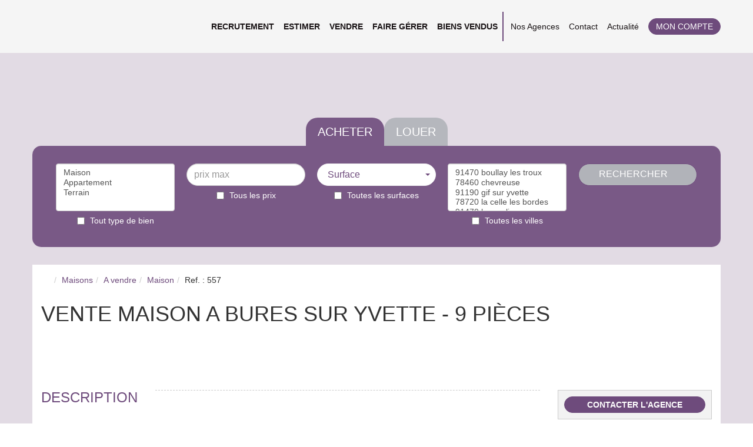

--- FILE ---
content_type: text/html; charset=UTF-8
request_url: https://www.toitetmoi.com/fiches/4-40-26_33404829/vente-maison-a-bures-sur-yvette-9-pieces.html
body_size: 2337
content:
<!DOCTYPE html>
<html lang="en">
<head>
    <meta charset="utf-8">
    <meta name="viewport" content="width=device-width, initial-scale=1">
    <title></title>
    <style>
        body {
            font-family: "Arial";
        }
    </style>
    <script type="text/javascript">
    window.awsWafCookieDomainList = [];
    window.gokuProps = {
"key":"AQIDAHjcYu/GjX+QlghicBgQ/[base64]/NaJXtJooPcaLA==",
          "iv":"CgAEFiOfIQAAAaDq",
          "context":"POkBDPHHIi52TJa7uEzOTOLjxBd40XNem5Gbs4FGklTK3FRpOsWnoSOqUdmgXZMpzJbj8b7vN/BgwEgVC5a5oaZmn6TizBk2u0+VFPTxlaX9ytkVX2QMBi8xx/953JdwN6mm8bLkGVT5lc6FUwsZt8+W0nu4VQhmOBe6Zgw44I/crBs4enEHEyfgsyeywH82R8LrdDTDXhd7nSufUbwUlYvtqb0fZ3NfWW/ATNgmEyDT0xMJYps0tlIOyVwrFCU6chf2g5RF3J+HN86lJ/v5W5+uRk3MNkfnK/IjOx+mUsHB1YGHctOBpC3VkYBjwt92yWbmKvw1/TKlnxgTJEYEI0su4AXe82kEOUxTSeOa9ab1C8MThuF+e55TKdaqICnM9k+wb+5Nu7HA/6WI5Ib4TaM1KQr5RUWTjk/luNj7PFOTI5hByVLR+hgPWFQfsJ+Ak0Ewoy82yQ88UZSicr8qrrdvSADhS9aBpFkZ8F5uq1beEMnsHmci2U7U1Ht1/9rluSV7OudyKTkmtQaCFQb9yWEaf9LV+wN9Mo04L7nIEjNMCdwG2HVGXPFtM9n5j7jtM3YdX5ho0gP92zgSE4JLIOlUs8RkSna3I2uPTU2GVs/4NisZkP2gtu6zJY7UPfpmxokEjeI8vfVvIuT/R8qGGDo+rbjUqbD6dRku5W2LQEyuKELH4cvuIeTkp0kyspmJHsOzxLBqoYhjnlPfXUBkvSbX81qyUhL4Y87NHuFapGeoK1NGsT2CCXEkg+Agqb3dxt0nkgtPLTK9MWtPPa+0fouvADi7k7bj7KU2gz2KTLo="
};
    </script>
    <script src="https://7813e45193b3.47e58bb0.eu-west-3.token.awswaf.com/7813e45193b3/28fa1170bc90/1cc501575660/challenge.js"></script>
</head>
<body>
    <div id="challenge-container"></div>
    <script type="text/javascript">
        AwsWafIntegration.saveReferrer();
        AwsWafIntegration.checkForceRefresh().then((forceRefresh) => {
            if (forceRefresh) {
                AwsWafIntegration.forceRefreshToken().then(() => {
                    window.location.reload(true);
                });
            } else {
                AwsWafIntegration.getToken().then(() => {
                    window.location.reload(true);
                });
            }
        });
    </script>
    <noscript>
        <h1>JavaScript is disabled</h1>
        In order to continue, we need to verify that you're not a robot.
        This requires JavaScript. Enable JavaScript and then reload the page.
    </noscript>
</body>
</html>

--- FILE ---
content_type: text/html; charset=ISO-8859-1
request_url: https://www.toitetmoi.com/fiches/4-40-26_33404829/vente-maison-a-bures-sur-yvette-9-pieces.html
body_size: 31209
content:
<!DOCTYPE html><html lang="fr">

<head>
        <base href="//www.toitetmoi.com/catalog/" ><meta charset="iso-8859-1"><meta name="description" content="VENTE MAISON A BURES SUR YVETTE - 9 pièces - Maison vendue par toit et moi en exclusivité en juillet 2020. Pour effectuer la VISITE VIRTUELLE, cliquez sur VISITE 360° !..."><meta name="robots" content="index, follow"><meta name="viewport" content="width=device-width, initial-scale=1"><meta name="format-detection" content="telephone=no"><meta property="og:site_name" content="TOIT ET MOI"><meta property="og:type" content="company"><meta property="og:url" content="//www.toitetmoi.com/fiches/4-40-26_33404829/vente-maison-a-bures-sur-yvette-9-pieces.html"><title>VENTE MAISON A BURES SUR YVETTE - 9 pièces</title><meta property="og:description" content="Maison vendue par toit et moi en exclusivité en juillet 2020.
Pour effectuer la VISITE VIRTUELLE, cliquez sur VISITE 360° !
Située à moins 7' à pied de la gare RER, cette propriété a déclenché un vrai coup de coeur grâce à son originalité et son charme : prestations, volumes, et choix des matériaux, en partie écologique. Elle comprend un bel espace de vie avec cuisine ouverte et poêle à bois, un salon avec cheminée, 4 chambres (dont 2 avec mezzanine), une salle d'eau, une salle de bains, et 2 studios aménagés, chacun avec kitchenette et salle d'eau. 
Les 2 studios et la dépendance peuvent générer un revenu locatif de 1700€ mensuel.
Vous disposerez également d'une belle terrasse avec vue sur la vallée, d'un grand garage (60 m²) avec 3.30 m de hauteur (idéal pour bateau, camping car, activité professionnelle, etc.), d'un agréable terrain en partie plat et en partie boisé, et d'une serre.
Cette maison a du caractère !Nos honoraires"><meta property="og:image" content="https://www.toitetmoi.com/office5/toit_et_moi/catalog/images/pr_p/3/3/4/0/4/8/2/9/33404829a.jpg.mid.jpg"><meta name="og:image:secure_url" content="https://www.toitetmoi.com/office5/toit_et_moi/catalog/images/pr_p/3/3/4/0/4/8/2/9/33404829a.jpg.mid.jpg"><meta name="twitter:card" content="summary_large_image"><meta name="twitter:title" content="VENTE MAISON A BURES SUR YVETTE - 9 pièces"><meta name="twitter:description" content="Maison vendue par toit et moi en exclusivité en juillet 2020.
Pour effectuer la VISITE VIRTUELLE, cliquez sur VISITE 360° !
Située à moins 7' à pied de la gare RER, cette propriété a..."><meta name="twitter:image" content="https://www.toitetmoi.com/office5/toit_et_moi/catalog/images/pr_p/3/3/4/0/4/8/2/9/33404829a.jpg.mid.jpg?6966f9891deaa"><meta property="og:title" content="VENTE MAISON A BURES SUR YVETTE - 9 pièces | TOIT ET MOI"><link rel="canonical" href="https://www.toitetmoi.com/fiches/4-40-26_33404829/vente-maison-a-bures-sur-yvette-9-pieces.html" />
<link rel="stylesheet" type="text/css" href="general2.css?1759856167" /><link rel="stylesheet" type="text/css" href="font/font-awesome/css/font-awesome.min.css" />    <link rel="icon" href="https://www.toitetmoi.com/catalog/../office5/toit_et_moi/catalog/images/favicon.png">
<link href="/templates/_share/web/public/build/app.008622e6.css" type="text/css" rel="stylesheet" ><link href="/templates/_share/modules/components/public/build/components.aa12dd4a.css" type="text/css" rel="stylesheet" ><link href="/templates/_share/modules/blocks/public/build/blocks.7250bc0d.css" type="text/css" rel="stylesheet" ><link href="/templates/_share/modules/team/public/build/team.aaa792fe.css" type="text/css" rel="stylesheet" ><link href="/templates/_share/modules/tracking/public/build/tracking.31d6cfe0.css" type="text/css" rel="stylesheet" ><link href="/templates/_share/modules/debugkit/public/build/debugkit.9f0dc9ba.css" type="text/css" rel="stylesheet" ><link href="/templates/_share/modules/logo/public/build/logo.e1f34d6aa87762ddc1b5.css" type="text/css" rel="stylesheet" ><link href="/templates/_share/modules/outdated_browser/public/build/outdated_browser.84f124e7.css" type="text/css" rel="stylesheet" ><link href="/templates/_share/modules/legacy_cookie_consent/public/build/cookieConsentBlock.d4bbb5be.css" type="text/css" rel="stylesheet" ><link href="scripts/jquery-ui-1.11.4/jquery-ui.min.css" type="text/css" rel="stylesheet" ><link href="../templates/template_mindy_mc_cready/catalog/css/font-awesome.min.css" type="text/css" rel="stylesheet" ><link href="../templates/template_mindy_mc_cready/catalog/css/pe-icon-7-stroke.css" type="text/css" rel="stylesheet" ><link href="../templates/template_mindy_mc_cready/catalog/css/helper.css" type="text/css" rel="stylesheet" ><link href="scripts/bootstrap-3/css/bootstrap.min.css" type="text/css" rel="stylesheet" ><link href="../templates/template_mindy_mc_cready/catalog/css/bootstrap-select.min.css" type="text/css" rel="stylesheet" ><link href="../templates/template_mindy_mc_cready/catalog/css/bootstrap-tokenfield.min.css" type="text/css" rel="stylesheet" ><link href="../templates/template_mindy_mc_cready/catalog/css/animate.css" type="text/css" rel="stylesheet" ><link href="../templates/template_mindy_mc_cready/catalog/css/owl.carousel.min.css" type="text/css" rel="stylesheet" ><link href="../office5/toit_et_moi/catalog/css/home.css" type="text/css" rel="stylesheet" ><link href="../office5/toit_et_moi/catalog/css/listing.css" type="text/css" rel="stylesheet" ><link href="../office5/toit_et_moi/catalog/css/fiche.css" type="text/css" rel="stylesheet" ><link href="../office5/toit_et_moi/catalog/css/template.css" type="text/css" rel="stylesheet" ><link href="scripts/jquery/css/blueimp-gallery.min.css" type="text/css" rel="stylesheet" ><style>.alur_loyer {
    display: block;
}
.alur_loyer_price {
    position: relative;
}
.alur_loyer_text {
    display: inline-block;
    font-size: 75%;
    padding-left: .5rem;
    position: relative;
}
body:not(.page_products_info) .alur_loyer_text {
    display: block;
    font-size: 60%;
    line-height: 0;
    padding: 0;
}</style><style>:root {
    --color-black: #000;
    --color-white: #fff;

    --color-materialize: #6E4B7C;
    --color-materialize3: #8b6f96;
    --color-materialize4: #b7a6be;

    --color-param: #6E4B7C;
    --color-param-60: rgba(110,75,124,0.6);
    --color-param-80: rgba(110,75,124,0.8);
    --color-1: #FFFFFF;
    --color-2: #FFFFFF;

    --color-base-1: #FFFFFF;
    --color-base-1-70: rgba(255,255,255,0.7);
    --color-base-1-80: rgba(255,255,255,0.8);
    --color-base-2: #333333;
    --color-base-3: #999999;

    --color-slogan-home: #FFFFFF;

    --image-bg-path: ../../../../office5/toit_et_moi/catalog/;
    --image-height-exclu: 210;

    --height-logo: 90px;
    --height-bg-home: 80vh;
    --pos-search-engine: 50;
    --pos-slogan-home: 35;
    --pos-logo-vertical: 24;
    --height-image-exclu: 210;
    --height-image-listing: auto;
}</style><style>.slider-pagesimmo-img-big{cursor: pointer;}</style>
<link href="https://fonts.googleapis.com/css?family=Roboto:400,300,700&display=swap" rel="stylesheet" type="text/css"><link href="https://fonts.googleapis.com/css?family=Ubuntu:300,300i,400,400i,500,500i,700,700i&display=swap" rel="stylesheet" type="text/css">

<script defer fetchpriority="low">(function(w,d,s,l,i){w[l]=w[l]||[];w[l].push({'gtm.start':
new Date().getTime(),event:'gtm.js'});var f=d.getElementsByTagName(s)[0],
j=d.createElement(s),dl=l!='dataLayer'?'&l='+l:'';j.async=true;j.src=
'https://www.googletagmanager.com/gtm.js?id='+i+dl;f.parentNode.insertBefore(j,f);
})(window,document,'script','dataLayer','GTM-5P7TNGPX');</script>
<script>
window.dataLayer = window.dataLayer || [];
function gtag(){dataLayer.push(arguments);}
gtag('js', new Date());
</script>
<script src="https://www.googletagmanager.com/gtag/js?id=UA-83817239-146" defer fetchpriority="low"></script>
<script>
gtag('config', 'UA-83817239-146');
gtag('config', 'UA-83817239-146', { 'anonymize_ip': true });
</script><link href="scripts/jquery/css/blueimp-gallery.min.css" type="text/css" rel="stylesheet">
            <link href="scripts/bxslider2/jquery.bxslider.css" type="text/css" rel="stylesheet">    <script type="text/javascript" src="ajax.php?ajaxagent=js&amp;this_url=https%3A%2F%2Fwww.toitetmoi.com%2Ffiches%2F4-40-26_33404829%2Fvente-maison-a-bures-sur-yvette-9-pieces.html%3FcPath%3D4_40_26%26products_id%3D33404829" rel="nofollow"></script></head>

<body class="page_products_info">
    <div id="diapo_home">
	<div class="filter-diapo"></div>
	<div id="slider_bg_home">
		<div class="item-slider"><img src="../office5/toit_et_moi/catalog/images/bg_home_1.jpg" title="TOIT ET MOI 1"></div>	
		<div class="item-slider"><img src="../office5/toit_et_moi/catalog/images/bg_home_2.jpg" title="TOIT ET MOI 2"></div>	
		<div class="item-slider"><img src="../office5/toit_et_moi/catalog/images/bg_home_3.jpg" title="TOIT ET MOI 3"></div>	
		<div class="item-slider"><img src="../office5/toit_et_moi/catalog/images/bg_home_4.jpg" title="TOIT ET MOI 4"></div>	
	</div>
</div>


	<div id="header">
		<div class="box_menu">
	<div class="container">
		<div class="row">
			<div class="col-xs-6 col-sm-3 col-md-2 col-lg-3">
				<div class="logo-top">
					<a href="index.php" title="TOIT ET MOI">
						<img src="../office5/toit_et_moi/catalog/images/logo2.png" alt="TOIT ET MOI">
					</a>
				</div>
				<div class="logo-scroll">
					<a href="index.php" title="TOIT ET MOI">
						<img src="../office5/toit_et_moi/catalog/images/logo.png" alt="TOIT ET MOI">
					</a>
				</div>
			</div>
			<div class="col-xs-6 col-sm-9 col-md-10 col-lg-9 no-padding">
				<div id="burger_mobile" class="hidden-sm hidden-md hidden-lg">
					<span></span>
					<span></span>
					<span></span>
				</div>
				<div class="menu-lists">
					<ul class="list-left">
						<li>
							<a href="recrutement.php" title="Recrutement">Recrutement</a>
						</li>
						<li>
							<a href="../content/6/estimation-en-ligne-de-votre-bien.html" title="Estimer">Estimer</a>
						</li>
						<li>
							<a href="contact_us.php?form=2" title="Vendre">Vendre</a>
						</li>
						<li>
							<a href="contact_us.php?form=3" title="Faire Gérer">Faire Gérer</a>
						</li>
						<li>
							<a href="products_selled.php" title="Biens vendus">Biens vendus</a>
						</li>
					</ul>
					<ul class="list-right">
						<li>
							<a href="" class="dropdown-toggle" data-toggle="dropdown" title="Nos Agences">Nos Agences</a>
							<ul class="dropdown-menu">
								<li><a href="agences.php" title="Nous trouver">Nous trouver</a></li>
								<li><a href="recrutement.php" title="Nous recrutons">Nous recrutons</a></li>
								<li><a href="../content/7/notre-equipe.html" title="Notre équipe">Notre équipe</a></li>
								<li><a href="../content/1/vallee-de-chevreuse-en-pratique.html" title="Vallée de Chevreuse">Vallée de Chevreuse</a></li>
							</ul>
						</li>
						<li>
							<a href="contact_us.php" title="Contact">Contact</a>
						</li>
						<li>
							<a href="news.php" title="Actualité">Actualité</a>
						</li>
						<li>
							<a href="account.php" class="btn btn-primary dropdown-toggle" data-toggle="dropdown" title="Mon compte">Mon compte</a>
							<ul class="dropdown-menu" id="dropdown_login">
								<div class="btn-choice-login">
									<a href="https://www.orchestrav2.egiweb.net/" target="_blank" data-target="#form_gestion_loc" class="change-visible-form btn btn-primary active" title="Gestion locative">
										Gestion locative									</a>
									<a href="account.php" class="change-visible-form btn btn-default" data-target="#form_autre" title="Autre">
										Autre									</a>
								</div>
								<form id="form_gestion_loc" name="form2" method="POST" target="_blank" action="https://www.orchestrav2.egiweb.net/admin/pwd.php">
									<input name="url_param" type="hidden" id="url_param" value="">
									<input type="text" class="hidden" name="comment">									<div class="form-group">
										<label for="login_orchestra">Identifiant&nbsp;<span class="text-login">Gestion locative</span></label> 
										<input name="login" type="text" id="login_orchestra" class="form-control" value="" size="20" maxlength="20">
									</div>
									<div class="form-group">
										<label for="mdp_orchestra">Mot de passe</label> 
										<input name="password" type="password" id="mdp_orchestra" class="form-control" size="20" maxlength="20">
									</div>
									<input class="btn btn-primary" type="submit" name="Submit" value="Connexion">
								</form>
																	<form id="form_autre" class="hidden" name="form3" method="POST"action="login.php?action=process">
										<div class="form-group">
											<label for="email_address">Identifiant&nbsp;<span class="text-login">Toit et Moi</span></label> 
											<input name="email_address" type="text" class="form-control">
										</div>
										<div class="form-group">
											<label for="password">Mot de passe</label> 
											<input name="password" type="password" class="form-control">
										</div>
										<input class="btn btn-primary" type="submit" name="Submit" value="Connexion">
									</form>
									<div class="link-alert">
										<a href="search_requests.php" title="Créer une alerte">Créer une alerte</a>
									</div>
															</ul>
						</li>
					</ul>
				</div>
			</div>
		</div>
	</div>
</div>
				<div class="controls-slider-bg">
            <div class="left-arrow"><img src="../office5/toit_et_moi/catalog/images/left-arrow.svg"></div>
            <div class="right-arrow"><img src="../office5/toit_et_moi/catalog/images/right-arrow.svg"></div>
		</div>
		<div id="box_search">
	<div class="container">
		<div class="row">
							<div class="show-advanced-search hidden-sm hidden-md hidden-lg">
					<div class="btn btn-primary" id="show_search">Rechercher un bien avec mes critères</div>
				</div>
			<form name="quick_find_acheter" action="advanced_search_result.php" method="get" id="quick_find"><input type="hidden" name="action" id="action" value="update_search"/><input type="hidden" name="search_id" id="search_id" value=""/><input type="hidden" name="C_28_search" id="C_28_search" value="EGAL"/><input type="hidden" name="C_28_type" id="C_28_type" value="UNIQUE"/><input type="hidden" name="C_28" id="C_28" value="Vente"/>				<div class="top-search">
					<div class="select-transac active" data-value="Vente">Acheter</div>
					<div class="select-transac" data-value="Location">Louer</div>
				</div>
				<div class="main-search">
					<div class="col-search">
						<div class="input-row"><input type="hidden" name="C_27_search" id="C_27_search" value="EGAL"/><input type="hidden" name="C_27_type" id="C_27_type" value="TEXT"/><input type="hidden" name="C_27" id="C_27"/><select name="C_27_tmp" id="C_27_tmp" 
					class="form-control selectpicker js-chosen"
					title="Type de bien"
					multiple
					data-value="#C_27"
					data-modal="#C_27_modal"
					data-selected-text-format="count>2"
					data-count-selected-text="{0} choix"
				><option value="2">Maison</option><option value="1">Appartement</option><option value="10">Terrain</option></select></div>
						<div class="check-row">
							<label>
								<input type="checkbox" class="toggle-all-critere" data-form-value="C_27,C_27_tmp" data-target="#C_27_tmp" name="check_C_27" value="1" >
								<span>Tout type de bien</span>
							</label>
						</div>
					</div>
					<div class="col-search">
						<div class="input-row"><input type="hidden" name="C_30_search" id="C_30_search" value="COMPRIS"/><input type="hidden" name="C_30_type" id="C_30_type" value="NUMBER"/><input type="hidden" name="C_30_MIN" id="C_30_MIN"/><input type="text" name="C_30_MAX" id="C_30_MAX" class="form-control" placeholder="prix max"/></div>
						<div class="check-row">
							<label>
								<input type="checkbox" class="toggle-all-critere" data-form-value="C_30_MAX" data-target="#C_30_MAX" name="check_C_30" value="1" >
								<span>Tous les prix</span>
							</label>
						</div>
					</div>
					<div class="col-search">
						<div class="input-row">
							<div class="input-surface dropdown-toggle btn btn-default" data-toggle="dropdown">
								<span class="text">Surface</span><span class="caret"></span>
							</div>
							<ul class="dropdown-menu" id="dropdown_surface">
								<input type="hidden" name="C_34_search" id="C_34_search" value="COMPRIS"/><input type="hidden" name="C_34_type" id="C_34_type" value="NUMBER"/><input type="text" name="C_34_MIN" id="C_34_MIN" class="form-control" placeholder="surface min"/><input type="text" name="C_34_MAX" id="C_34_MAX" class="form-control" placeholder="surface max"/>							</ul>
						</div>
						<div class="check-row">
							<label>
								<input type="checkbox" class="toggle-all-critere" data-form-value="C_34_MIN,C_34_MAX" data-target=".input-surface" name="check_C_34" value="1" >
								<span>Toutes les surfaces</span>
							</label>
						</div>
					</div>
					<div class="col-search">
						<div class="input-row"><input type="hidden" name="C_65_search" value="CONTIENT" id="C_65_search"/><input type="hidden" name="C_65_type" value="TEXT" id="C_65_type"/><input type="hidden" name="C_65" class="C_65" id="C_65"/><select name="C_65_tmp" id="C_65_tmp" 
					class="form-control C_65_tmp selectpicker js-chosen"
					data-count-selected-text="{0} choix"
					title="Lieux"
					data-size="10"
					multiple
					data-modal="C_65_modal"
					data-value="#C_65"
					data-city="ville"
					data-live-search="true"
					data-none-results-text="Pas de résultats pour"
					data-selected-text-format="count>2"><option value="91470 BOULLAY-LES-TROUX">91470 boullay les troux</option><option value="78460 CHEVREUSE">78460 chevreuse</option><option value="91190 GIF-SUR-YVETTE">91190 gif sur yvette</option><option value="78720 LA-CELLE-LES-BORDES">78720 la celle les bordes</option><option value="91470 LES-MOLIERES">91470 les molieres</option><option value="78114 MAGNY-LES-HAMEAUX">78114 magny les hameaux</option><option value="78720 SAINT-FORGET">78720 saint forget</option><option value="78470 SAINT-REMY-LES-CHEVREUSE">78470 saint remy les chevreuse</option><option value="78470 SAINT-REMY-LES-CHEVREUSE">78470 saint-remy-les-chevreuse</option><option value="78470 ST-REMY-LES-CHEVREUSE">78470 st remy les chevreuse</option></select></div>
						<div class="check-row">
							<label>
								<input type="checkbox" class="toggle-all-critere" data-form-value="C_65,C_65_tmp" data-target="#C_65_tmp" name="check_C_65" value="1" >
								<span>Toutes les villes</span>
							</label>
						</div>
					</div>
					<div class="col-search col-submit">
						<div class="input-submit">
							<input type="submit" class="hidden">
							<a href="#" class="btn btn-primary" onclick="document.forms.quick_find.submit();return false;">
								<i class="fa fa-search" aria-hidden="true"></i>&nbsp;&nbsp;Rechercher							</a>
						</div>
					</div>
				</div>
			</form>
		</div>
	</div>
</div>

	</div>

<div class="container">
	<div class="row">
					<div class="col-xs-12 col-sm-12 col-md-12 col-lg-12 bg-white">
		
                        <div id="pageDetail" >
	<ol itemscope itemtype="https://schema.org/BreadcrumbList" class="breadcrumb"><li itemprop="itemListElement" itemscope itemtype="https://schema.org/ListItem"><a href="https://www.toitetmoi.com" itemprop="item" target="_parent"><i class="fa fa-home fa-2x"></i><meta itemprop="name" content="Accueil" /></a><meta itemprop="position" content="1" /></li><li itemprop="itemListElement" itemscope itemtype="https://schema.org/ListItem"><a href="https://www.toitetmoi.com/../type_bien/4/maisons.html" itemprop="item" target="_parent">Maisons<meta itemprop="name" content="Maisons" /></a><meta itemprop="position" content="2" /></li><li itemprop="itemListElement" itemscope itemtype="https://schema.org/ListItem"><a href="https://www.toitetmoi.com/../type_bien/4-40/a-vendre.html" itemprop="item" target="_parent">A vendre<meta itemprop="name" content="A vendre" /></a><meta itemprop="position" content="3" /></li><li itemprop="itemListElement" itemscope itemtype="https://schema.org/ListItem"><a href="https://www.toitetmoi.com/../type_bien/4-40-26/maison.html" itemprop="item" target="_parent">Maison<meta itemprop="name" content="Maison" /></a><meta itemprop="position" content="4" /></li><li itemprop="itemListElement" itemscope itemtype="https://schema.org/ListItem"><span itemprop="item">Ref. : 557<meta itemprop="name" content="Ref. : 557" /></span><meta itemprop="position" content="5" /></li></ol>	<h1 class="text-uppercase">VENTE MAISON A BURES SUR YVETTE - 9 pièces<div id="conteneur_buy_now_33404829" class="conteneur_buy_now conteneur_buy_now2 "><a href="#" class="btn_buy_now tooltip_btn tool_links" data-toggle="tooltip" data-placement="top" data-productId="33404829"aria-label="Ajouter à ma selection" title="Ajouter à ma selection" onclick="javascript:add_to_selection(33404829);return false;"><span class="icon_tool hidden d-none" aria-hidden="true"><i class="fa fa-heart fa-lg"></i></span><span class="text_tool"><i class="fa fa-star-o "></i></span></a></div><div id="conteneur_compare_33404829" class="conteneur_compare "><a href="#" class="btn_compare tooltip_btn tool_links" data-toggle="tooltip" data-placement="top" aria-label="Comparer ce bien" title="Comparer ce bien" onclick="javascript:add_to_compare(33404829);return false;"><span class="icon_tool hidden d-none" aria-hidden="true"><i class="fa fa-bars fa-lg"></i></span><span class="text_tool"><span class="fa-stack"><i class="fa fa-list-ul fa-stack-1x"></i></span></span></a></div></h1>
    <div id="return-button">
            </div>
	<div id="photoContainer">
					<div id="diapoDetail" class="diapoDetail">
															<div class="img" style="background:url('../office5/toit_et_moi/catalog/images/pr_p/3/3/4/0/4/8/2/9/33404829a.jpg') no-repeat center; -webkit-background-size: cover; background-size: cover; position:relative;">
															<a  class="text-center" data-slide-index="0" href="../office5/toit_et_moi/catalog/images/pr_p/3/3/4/0/4/8/2/9/33404829a.jpg" style="position:absolute;width:100%;height:100%"></a>
													</div>
											<div class="img" style="background:url('../office5/toit_et_moi/catalog/images/pr_p/3/3/4/0/4/8/2/9/33404829b.jpg') no-repeat center; -webkit-background-size: cover; background-size: cover; position:relative;">
															<a  class="text-center" data-slide-index="1" href="../office5/toit_et_moi/catalog/images/pr_p/3/3/4/0/4/8/2/9/33404829b.jpg" style="position:absolute;width:100%;height:100%"></a>
													</div>
											<div class="img" style="background:url('../office5/toit_et_moi/catalog/images/pr_p/3/3/4/0/4/8/2/9/33404829c.jpg') no-repeat center; -webkit-background-size: cover; background-size: cover; position:relative;">
															<a  class="text-center" data-slide-index="2" href="../office5/toit_et_moi/catalog/images/pr_p/3/3/4/0/4/8/2/9/33404829c.jpg" style="position:absolute;width:100%;height:100%"></a>
													</div>
												</div>
				<div class="col-md-9">
								</div>
	</div>
	<div class="row">

		<div class="col-md-9">
			<div class="display-table titreH3">
				<div class="display-cell nowrap">
					<div class="h3 text-uppercase">DESCRIPTION</div>
				</div>
				<div class="display-cell w100">
					<div class="hr-dashed"></div>
				</div>
			</div>
			<div class="description text-justify">
				<div class="reference font-italic text-left text-muted">
					Ref 557				</div>
				Maison vendue par toit et moi en exclusivité en juillet 2020.<br />
Pour effectuer la VISITE VIRTUELLE, cliquez sur VISITE 360° !<br />
Située à moins 7' à pied de la gare RER, cette propriété a déclenché un vrai coup de coeur grâce à son originalité et son charme : prestations, volumes, et choix des matériaux, en partie écologique. Elle comprend un bel espace de vie avec cuisine ouverte et poêle à bois, un salon avec cheminée, 4 chambres (dont 2 avec mezzanine), une salle d'eau, une salle de bains, et 2 studios aménagés, chacun avec kitchenette et salle d'eau. <br />
Les 2 studios et la dépendance peuvent générer un revenu locatif de 1700€ mensuel.<br />
Vous disposerez également d'une belle terrasse avec vue sur la vallée, d'un grand garage (60 m²) avec 3.30 m de hauteur (idéal pour bateau, camping car, activité professionnelle, etc.), d'un agréable terrain en partie plat et en partie boisé, et d'une serre.<br />
Cette maison a du caractère !<div class="mentions_bareme_product"><a class="btn btn-primary" target="_blank" title="Nos honoraires" href="../segments/immo/catalog/images/manufacturers_bareme/170849.pdf">Nos honoraires</a></div>							</div>
			<div class="row">
				<div class="col-sm-8">
					<div class="display-table w100">
						<div class="display-cell w33 nowrap text-center">
							<i class="pe pe-7s-crop pe-4x"></i>
						</div>
						<div class="display-cell w33 nowrap text-center">
							<i class="pe pe-7s-box2 pe-4x"></i>
						</div>
						<div class="display-cell w33 nowrap text-center">
							<i class="pe pe-7s-cash pe-4x"></i>
						</div>
					</div>
					<div class="display-table w100 carac">
						<div class="display-cell w33  text-center verticalTop">
							175m&sup2;						</div>
						<div class="display-cell w33  text-center verticalTop">
							9 Pièce(s)						</div>
						<div class="display-cell w33  text-center verticalTop">
							vendu						</div>
					</div>
				</div>
				<div class="col-sm-4 text-center share">
					<div class="h2">Partager l'annonce</div>
					<a  href="https://www.facebook.com/sharer/sharer.php?u=http%3A%2F%2Fwww.toitetmoi.com%2Ffiches%2F4-40-26_33404829%2Fvente-maison-a-bures-sur-yvette-9-pieces.html" target="_blank">
						<span class="fa-stack fa-lg">
						  <i class="fa fa-circle-thin fa-stack-2x"></i>
						  <i class="fa fa-facebook fa-stack-1x"></i>
						</span>
					</a>
					<a href="https://twitter.com/intent/tweet?url=http%3A%2F%2Fwww.toitetmoi.com%2Ffiches%2F4-40-26_33404829%2Fvente-maison-a-bures-sur-yvette-9-pieces.html" target="_blank">
						<span class="fa-stack fa-lg">
						  <i class="fa fa-circle-thin fa-stack-2x"></i>
						  <i class="fa fa-twitter fa-stack-1x"></i>
						</span>
					</a>
					<a onclick="open_modal_iframe_global('tell_a_friend.php?products_id=33404829&view=popup');return false;" href="#">
						<span class="fa-stack fa-lg">
						  <i class="fa fa-circle-thin fa-stack-2x"></i>
						  <i class="fa fa-envelope fa-stack-1x"></i>
						</span>
					</a>
				</div>
			</div>
		</div>
		<div class="col-md-3">
			<div id="contacterAgence">
								<a href="contact_us.php?manufacturer_id=170849&products_id=33404829" onclick="ga('send', 'event', 'fiche-bien', 'clic-contacter-lagence', 'fiche-de-bien-contacter-lagence');" class="btn btn-primary btn-block" style="display:block;">Contacter l'agence</a>
								<!-- <div class="h4 text-center text-uppercase">Contacter l'agence</div> -->
								<!--
				<script>
					$(function(){
						$("#agence_form_field").attr("placeholder","Message");
						$("#contacterAgence .form-control").each(function(){
							$(this).attr("placeholder",$(this).attr("placeholder")+" *");
						})
					})
				</script>
				-->
							</div>
						<div id="contacterAgence">
				<a target="_blank" class="btn btn-primary btn-block" style="display:block" title="Imprimer la fiche de bien"  data-toggle="tooltip" data-placement="top" href="products_print.php?products_id=33404829">Imprimer la fiche</a>
			</div>
												</div>
	</div>
	<br><br>
	<div class="display-table titreH3">
		<div class="display-cell nowrap">
			<div class="h3 text-uppercase">CARACTERISTIQUES</div>
		</div>
		<div class="display-cell w100">
			<div class="hr-dashed"></div>
		</div>
	</div>
	<div id="caracteristique">
		<div class="row">
			<div class="col-md-7">
								<div id="detailHidden" class="hidden"><div class="panel panel-default general ">
                <div class="panel-body"><h3>Général</h3><ul class="list-group"><li class="list-group-item odd"><div class="row"><div class="col-sm-6">Type de bien</div><div class="col-sm-6"><b>Maison</b></div></div></li><li class="list-group-item even"><div class="row"><div class="col-sm-6">Type de transaction</div><div class="col-sm-6"><b>A vendre</b></div></div></li></ul></div></div><div class="panel panel-default localisation ">
                <div class="panel-body"><h3><img src="images/puce_fleche.gif"  alt="" width="2" height="2" itemprop="image"><span class="pageSubHeading">Localisation</span></h3><ul class="list-group"><li class="list-group-item odd"><div class="row"><div class="col-sm-6">Code postal</div><div class="col-sm-6"><b>91440</b></div></div></li><li class="list-group-item even"><div class="row"><div class="col-sm-6">Ville</div><div class="col-sm-6"><b>Bures sur Yvette</b></div></div></li><li class="list-group-item odd"><div class="row"><div class="col-sm-6">Exposition</div><div class="col-sm-6"><b>Nord-Sud</b></div></div></li><li class="list-group-item even"><div class="row"><div class="col-sm-6">Vue</div><div class="col-sm-6"><b>https://www.toitetmoi.com/fiches/4-40-26_33404829/maison-de-caractere-a-bures-sur-yvette.html?search_id=1666584344900778&offset=2&</b></div></div></li><li class="list-group-item odd"><div class="row"><div class="col-sm-6">Nombre étages</div><div class="col-sm-6"><b>2</b></div></div></li><li class="list-group-item even"><div class="row"><div class="col-sm-6">Accès RER</div><div class="col-sm-6"><b>7 min</b></div></div></li><li class="list-group-item odd"><div class="row"><div class="col-sm-6">Accès Ecole</div><div class="col-sm-6"><b>13 min</b></div></div></li><li class="list-group-item even"><div class="row"><div class="col-sm-6">Type Ecole</div><div class="col-sm-6"><b>maternelle primaire</b></div></div></li></ul></div></div><div class="panel panel-default aspects_financiers ">
                <div class="panel-body"><h3><img src="images/puce_fleche.gif"  alt="" width="2" height="2" itemprop="image"><span class="pageSubHeading">Aspects financiers</span></h3><ul class="list-group"><li class="list-group-item odd"><div class="row"><div class="col-sm-6">Prix hors honoraires</div><div class="col-sm-6"><b>715000 EUR</b></div></div></li><li class="list-group-item even"><div class="row"><div class="col-sm-6">Prix</div><div class="col-sm-6"><b>715000 EUR</b></div></div></li><li class="list-group-item odd"><div class="row"><div class="col-sm-6">Prix au m2</div><div class="col-sm-6"><b>4085 EUR</b></div></div></li><li class="list-group-item even"><div class="row"><div class="col-sm-6">Bien soumis à l'encadrement des loyers</div><div class="col-sm-6"><b>Non</b></div></div></li><li class="list-group-item odd"><div class="row"><div class="col-sm-6">Taxe Foncière</div><div class="col-sm-6"><b>3805 EUR</b></div></div></li></ul></div></div><div class="panel panel-default surfaces ">
                <div class="panel-body"><h3><img src="images/puce_fleche.gif"  alt="" width="2" height="2" itemprop="image"><span class="pageSubHeading">Surfaces</span></h3><ul class="list-group"><li class="list-group-item odd"><div class="row"><div class="col-sm-6">Surface</div><div class="col-sm-6"><b>175 m2</b></div></div></li><li class="list-group-item even"><div class="row"><div class="col-sm-6">Surface séjour</div><div class="col-sm-6"><b>42 m2</b></div></div></li><li class="list-group-item odd"><div class="row"><div class="col-sm-6">Surface Dépendance(s)</div><div class="col-sm-6"><b>18 m2</b></div></div></li><li class="list-group-item even"><div class="row"><div class="col-sm-6">Surface terrain</div><div class="col-sm-6"><b>2389 m2</b></div></div></li><li class="list-group-item odd"><div class="row"><div class="col-sm-6">Surface terrasse</div><div class="col-sm-6"><b>36 m2</b></div></div></li><li class="list-group-item even"><div class="row"><div class="col-sm-6">Surface Cave</div><div class="col-sm-6"><b>12 m2</b></div></div></li></ul></div></div><div class="panel panel-default exterieur ">
                <div class="panel-body"><h3><img src="images/puce_fleche.gif"  alt="" width="2" height="2" itemprop="image"><span class="pageSubHeading">Extérieur</span></h3><ul class="list-group"><li class="list-group-item odd"><div class="row"><div class="col-sm-6">Couverture</div><div class="col-sm-6"><b>Tuiles Mécaniques</b></div></div></li><li class="list-group-item even"><div class="row"><div class="col-sm-6">Etat couverture</div><div class="col-sm-6"><b>excellent</b></div></div></li><li class="list-group-item odd"><div class="row"><div class="col-sm-6">Etat général</div><div class="col-sm-6"><b>Très bon état</b></div></div></li><li class="list-group-item even"><div class="row"><div class="col-sm-6">Fenêtres</div><div class="col-sm-6"><b>Double vitrage</b></div></div></li><li class="list-group-item odd"><div class="row"><div class="col-sm-6">Isolation</div><div class="col-sm-6"><b>Laine de verre</b></div></div></li><li class="list-group-item even"><div class="row"><div class="col-sm-6">Assainissement</div><div class="col-sm-6"><b>Tout à l'égout</b></div></div></li></ul></div></div><div class="panel panel-default interieur ">
                <div class="panel-body"><h3><img src="images/puce_fleche.gif"  alt="" width="2" height="2" itemprop="image"><span class="pageSubHeading">Intérieur</span></h3><ul class="list-group"><li class="list-group-item odd"><div class="row"><div class="col-sm-6">Nombre pièces</div><div class="col-sm-6"><b>9</b></div></div></li><li class="list-group-item even"><div class="row"><div class="col-sm-6">Chambres</div><div class="col-sm-6"><b>6</b></div></div></li><li class="list-group-item odd"><div class="row"><div class="col-sm-6">Chambre RDC</div><div class="col-sm-6"><b>1</b></div></div></li><li class="list-group-item even"><div class="row"><div class="col-sm-6">Salle(s) de bains</div><div class="col-sm-6"><b>1</b></div></div></li><li class="list-group-item odd"><div class="row"><div class="col-sm-6">Salle(s) d'eau</div><div class="col-sm-6"><b>4</b></div></div></li><li class="list-group-item even"><div class="row"><div class="col-sm-6">WC</div><div class="col-sm-6"><b>5</b></div></div></li><li class="list-group-item odd"><div class="row"><div class="col-sm-6">Cuisine</div><div class="col-sm-6"><b>Ouverte</b></div></div></li><li class="list-group-item even"><div class="row"><div class="col-sm-6">Nombre niveaux</div><div class="col-sm-6"><b>2</b></div></div></li><li class="list-group-item odd"><div class="row"><div class="col-sm-6">Exposition Séjour</div><div class="col-sm-6"><b>SUD - NORD</b></div></div></li><li class="list-group-item even"><div class="row"><div class="col-sm-6">Séjour Double</div><div class="col-sm-6"><b>Oui</b></div></div></li><li class="list-group-item odd"><div class="row"><div class="col-sm-6">Type Chauffage</div><div class="col-sm-6"><b>Individuel</b></div></div></li><li class="list-group-item even"><div class="row"><div class="col-sm-6">Méca. Chauffage</div><div class="col-sm-6"><b>Radiateur</b></div></div></li><li class="list-group-item odd"><div class="row"><div class="col-sm-6">Mode Chauffage</div><div class="col-sm-6"><b>Gaz de ville</b></div></div></li><li class="list-group-item even"><div class="row"><div class="col-sm-6">Eau chaude</div><div class="col-sm-6"><b>Gaz</b></div></div></li><li class="list-group-item odd"><div class="row"><div class="col-sm-6">Etat intérieur</div><div class="col-sm-6"><b>Très bon</b></div></div></li><li class="list-group-item even"><div class="row"><div class="col-sm-6">Cheminée</div><div class="col-sm-6"><b>Poêle à bois</b></div></div></li><li class="list-group-item odd"><div class="row"><div class="col-sm-6">Calme</div><div class="col-sm-6"><b>Oui</b></div></div></li><li class="list-group-item even"><div class="row"><div class="col-sm-6">Informations complémentaires</div><div class="col-sm-6"><b>conso electricité 2018 : 1935 €<br>Gaz : 1322 €</b></div></div></li></ul></div></div><div class="panel panel-default autres ">
                <div class="panel-body"><h3><img src="images/puce_fleche.gif"  alt="" width="2" height="2" itemprop="image"><span class="pageSubHeading">Autres</span></h3><ul class="list-group"><li class="list-group-item odd"><div class="row"><div class="col-sm-6">Cave(s)</div><div class="col-sm-6"><b>1</b></div></div></li><li class="list-group-item even"><div class="row"><div class="col-sm-6">Grenier</div><div class="col-sm-6"><b>Non</b></div></div></li><li class="list-group-item odd"><div class="row"><div class="col-sm-6">Nombre de terrasses</div><div class="col-sm-6"><b>1</b></div></div></li><li class="list-group-item even"><div class="row"><div class="col-sm-6">Type de Stationnement</div><div class="col-sm-6"><b>Garage Double</b></div></div></li><li class="list-group-item odd"><div class="row"><div class="col-sm-6">Nombre places parking</div><div class="col-sm-6"><b>1</b></div></div></li><li class="list-group-item even"><div class="row"><div class="col-sm-6">Nombre garages/Box</div><div class="col-sm-6"><b>1</b></div></div></li><li class="list-group-item odd"><div class="row"><div class="col-sm-6">Nombre parking extérieur</div><div class="col-sm-6"><b>1</b></div></div></li></ul></div></div><div class="panel panel-default terrain ">
                <div class="panel-body"><h3><img src="images/puce_fleche.gif"  alt="" width="2" height="2" itemprop="image"><span class="pageSubHeading">Terrain</span></h3><ul class="list-group"><li class="list-group-item odd"><div class="row"><div class="col-sm-6">Réglt particulier lotissement</div><div class="col-sm-6"><b>Oui</b></div></div></li><li class="list-group-item even"><div class="row"><div class="col-sm-6">Gaz</div><div class="col-sm-6"><b>Oui</b></div></div></li><li class="list-group-item odd"><div class="row"><div class="col-sm-6">Alimentation Gaz</div><div class="col-sm-6"><b>De ville raccordé</b></div></div></li><li class="list-group-item even"><div class="row"><div class="col-sm-6">Eau ville</div><div class="col-sm-6"><b>Oui</b></div></div></li></ul></div></div><div class="panel panel-default diagnostics ">
                <div class="panel-body"><h3><img src="images/puce_fleche.gif"  alt="" width="2" height="2" itemprop="image"><span class="pageSubHeading">Diagnostics</span></h3><ul class="list-group"><li class="list-group-item odd"><div class="row"><div class="col-sm-6">Diagnostic Gaz</div><div class="col-sm-6"><b>Oui</b></div></div></li><li class="list-group-item even"><div class="row"><div class="col-sm-6">Diagnostic Electrique</div><div class="col-sm-6"><b>Oui</b></div></div></li><li class="list-group-item odd"><div class="row"><div class="col-sm-6">Soumis à l'affichage du DPE</div><div class="col-sm-6"><b>Oui</b></div></div></li><li class="list-group-item even"><div class="row"><div class="col-sm-6">Date établissement Diagnostic Energétique</div><div class="col-sm-6"><b>07/03/2019</b></div></div></li><li class="list-group-item odd"><div class="row"><div class="col-sm-6">Consommation énergie primaire</div><div class="col-sm-6"><b>D</b></div></div></li><li class="list-group-item even"><div class="row"><div class="col-sm-6">Valeur consommation énergie primaire</div><div class="col-sm-6"><b>204 kWh/m2 par an</b></div></div></li><li class="list-group-item odd"><div class="row"><div class="col-sm-6">Gaz Effet de Serre</div><div class="col-sm-6"><b>E</b></div></div></li><li class="list-group-item even"><div class="row"><div class="col-sm-6">Valeur Gaz Effet de serre</div><div class="col-sm-6"><b>36 Kg CO2/m2/an</b></div></div></li></ul></div></div></div>
				<div id="detailCarac" class="row">
					<div class="col-md-6 col-sm-6">
						<table class="table">
						</table>
					</div>
					<div class="col-md-6 col-sm-6">
						<table class="table">
						</table>
					</div>
					<div class="col-md-12"><div class="btn btn-default more-criteria">Plus de caractéristiques <i class="pe pe-7s-angle-down pe-2x pe-va"></i></div></div>
				</div>
							</div>
			<div class="col-md-5">
				<div class="text-center">
					<div class="bilans_energie"></div>				</div>
			</div>
		</div>
	</div>


				    	<div class="display-table titreH3">
    <div class="display-cell nowrap">
        <div class="h3 text-uppercase">Bures-sur-Yvette</div>
    </div>
    <div class="display-cell w100">
        <div class="hr-dashed"></div>
    </div>
</div>
<div id="map-ville" class="kelquartier-container hidden-sm hidden-xs">
    <div class="kelquartier-map">
        
                <div class="container_map" id="container_map" style="background-color: #6E4B7C;"><div class="google_maps" data-content="Cliquez ici pour afficher la carte" id="map_product_canvas" style="background-image: url('images//ggmap_flou.jpg'); color: #6E4B7C;position:relative;float:left;padding:0;margin:0;width:100%;height:280px"> </div></div><script>
                            var map_active = false;
                            document.getElementById('map_product_canvas').addEventListener('click', function( event )
                            {
                                if(!map_active){
                                    set_allow_map_callback();
                                    map_active = true;
                                }
                            }, false);
                            function set_allow_map_callback()
                            {
                                initialize_v3();
                                //document.getElementById('map_product_canvas').parentNode.classList.add('chargementOk');
                                var elements = document.getElementsByClassName('container_map');
                                elementsLength = elements.length;
                                for (var i = 0 ; i < elementsLength ; i++) {
                                    elements[i].classList.add('chargementOk');
                                }
                            }
                        </script>        <div class="clear"></div>
        <ul class="kelquartier_poi "><li><a data-toggle="tooltip" data-placement="top" title="Enseignement supérieur" class="tooltip_info picto_poi picto_poi_9 " id="picto_poi_9" onclick="affiche_ajax_poi(this.id, '0','','9','9') ;"> <img src="../templates/template_mindy_mc_cready/catalog/images/poi-icon/1.png" alt="Enseignement supérieur"></a></li><li><a data-toggle="tooltip" data-placement="top" title="Ecole" class="tooltip_info picto_poi picto_poi_8 " id="picto_poi_8" onclick="affiche_ajax_poi(this.id, '0','','8,6,10','8') ;"> <img src="../templates/template_mindy_mc_cready/catalog/images/poi-icon/2.png" alt="Ecole"></a></li><li><a data-toggle="tooltip" data-placement="top" title="Ecole maternelle" class="tooltip_info picto_poi picto_poi_7 " id="picto_poi_7" onclick="affiche_ajax_poi(this.id, '0','','7','7') ;"> <img src="../templates/template_mindy_mc_cready/catalog/images/poi-icon/3.png" alt="Ecole maternelle"></a></li><li><a data-toggle="tooltip" data-placement="top" title="Créche" class="tooltip_info picto_poi picto_poi_63 " id="picto_poi_63" onclick="affiche_ajax_poi(this.id, '0','','63','63') ;"> <img src="../templates/template_mindy_mc_cready/catalog/images/poi-icon/4.png" alt="Créche"></a></li><li><a data-toggle="tooltip" data-placement="top" title="Supérette" class="tooltip_info picto_poi picto_poi_30 " id="picto_poi_30" onclick="affiche_ajax_poi(this.id, '0','','30','30') ;"> <img src="../templates/template_mindy_mc_cready/catalog/images/poi-icon/8.png" alt="Supérette"></a></li><li><a data-toggle="tooltip" data-placement="top" title="Commerce" class="tooltip_info picto_poi picto_poi_29 " id="picto_poi_29" onclick="affiche_ajax_poi(this.id, '0','','29','29') ;"> <img src="../templates/template_mindy_mc_cready/catalog/images/poi-icon/9.png" alt="Commerce"></a></li></ul>    </div>
</div>
<div class="kelquartier-info-ville">
    <div class="kelquartier-info-ville-content ">
        <p class="text-justify">
            Bures-sur-Yvette est une ville de 9 730 habitants dont 72 % des habitants sont propriétaires.<br />Bures-sur-Yvette est une ville calme avec 68 % de maisons et 32 % d'appartements.<br />Il y a 50 commerces de proximité dont des restaurants et un hypermarché.<br />Il y a de nombreux espaces verts.<br />La ville est située à 22 km du centre de Paris ou 40 minutes en voiture.        </p>
        <a href="city.php?city=91440 Bures-sur-Yvette"   btn="btn-primary">
            kelquartier.seemore    </a>    </div>
</div>
<br>
<div class="row">
    <div class="col-md-4 col-xs-12">
        <ul class="list-group">
            
    <li class="list-group-item"><p class="h5 list-group-item-heading">Densité de population : </p>
    <p class="list-group-item-text">2 147 hab/km²</p>
    </li>
    <li class="list-group-item"><p class="h5 list-group-item-heading">Enfants et adolescents : </p>
    <p class="list-group-item-text">26 %</p>
    </li>
    <li class="list-group-item"><p class="h5 list-group-item-heading">Age moyen : </p>
    <p class="list-group-item-text">41 ans</p>
    </li>
    <li class="list-group-item"><p class="h5 list-group-item-heading">Nombre d'habitants : </p>
    <p class="list-group-item-text">9 691 habitants</p>
    </li>
    <li class="list-group-item"><p class="h5 list-group-item-heading">kelquartier.monthlyincome : </p>
    <p class="list-group-item-text">ND</p>
    </li>        </ul>
    </div>
    <div class="col-md-4 col-xs-12">
        <ul class="list-group">
            
    <li class="list-group-item"><p class="h5 list-group-item-heading">kelquartier.withoutcar : </p>
    <p class="list-group-item-text">10 %</p>
    </li>
    <li class="list-group-item"><p class="h5 list-group-item-heading">Résultats des lycées : </p>
    <p class="list-group-item-text">Aucun lycée général ni technique</p>
    </li>
    <li class="list-group-item"><p class="h5 list-group-item-heading">Ecoles et crèches : </p>
    <p class="list-group-item-text">2,7 étab/km²</p>
    </li>
    <li class="list-group-item"><p class="h5 list-group-item-heading">Restaurants et cafés : </p>
    <p class="list-group-item-text">0,1 tous les 100m</p>
    </li>
    <li class="list-group-item"><p class="h5 list-group-item-heading">Commerces : </p>
    <p class="list-group-item-text">0,7 tous les 100m</p>
    </li>
    <li class="list-group-item"><p class="h5 list-group-item-heading">kelquartier.doctors : </p>
    <p class="list-group-item-text">1620 hab/médecin</p>
    </li>        </ul>
    </div>
    <div class="col-md-4 col-xs-12">
        <p class="h4">IMMOBILIER</p>
        kelquartier.homeownerrate - 71 %

    <div class="progress progress-info progress-striped active">
      <div class="progress-bar" role="progressbar" aria-valuenow="71 %" aria-valuemin="0" aria-valuemax="100" style="width:71%;background:#6E4B7C;">
      </div>
    </div>Taxe habitation - 23 %

    <div class="progress progress-info progress-striped active">
      <div class="progress-bar" role="progressbar" aria-valuenow="23 %" aria-valuemin="0" aria-valuemax="100" style="width:23%;background:#6E4B7C;">
      </div>
    </div>Taxe foncière - 23 %

    <div class="progress progress-info progress-striped active">
      <div class="progress-bar" role="progressbar" aria-valuenow="23 %" aria-valuemin="0" aria-valuemax="100" style="width:23%;background:#6E4B7C;">
      </div>
    </div>    </div>
</div>
<script>
    $(function() {
        $('[data-toggle="tooltip"]').tooltip()

    })

    function affiche_ajax_poi(id_check, polygone, theme_1, theme_2, id_picto) {
        if (jQuery('#' + id_check).hasClass("active")) {
            jQuery('#' + id_check).removeClass('active');
            var i = 0;
            for (;;) {
                if (typeof markers_array['marker_map_product_' + i] == 'object') {
                    if (markers_array['marker_map_product_' + i].icon == '../templates/template_mindy_mc_cready/catalog/images/POIpicto_' + id_picto + '_map.png')
                        markers_array['marker_map_product_' + i].setMap(null);
                    i++;
                } else {
                    return;
                }
            }
        } else {
            jQuery('#' + id_check).addClass('active');
            code = agent.call('', 'affiche_kelquartier_poi', '', polygone, theme_1, theme_2, id_picto);
            jQuery("body").append(code);
        }
    }
</script>
		<div id="modOutils">
 
<p class="title">
	<h1 class="title">OUTILS DE FINANCEMENT</h1>
</p>
<br/>
	
<div class="display-table titreH3">
	<div class="display-cell nowrap">
		<div class="h3 text-uppercase">Simulation frais de notaires</div>
	</div>
	<div class="display-cell w100">
		<div class="hr-dashed"></div>
	</div>
</div>

<form method="post" action="simul_credit.php" name="new_product">
	<div class="row">
		<div class="col-md-4 col-sm-4 col-xs-4 textRight"><label>Type de propriété<label></div>
		<div class="col-md-4 col-sm-4 col-xs-4">
			<div class="form-group">
				<div class="input-group">
					<INPUT type= "radio" checked="checked" name="type_logement" value="neuf"> Neuf <INPUT type= "radio" name="type_logement" value="ancien"> Ancien		
				</div>
			</div>
		</div>
		<div class="col-md-4 col-sm-4 col-xs-4"></div>
	</div>
	<div class="row">
		<div class="col-md-4 col-sm-4 col-xs-4 textRight"><label>Montant total du projet	<label></div>
		<div class="col-md-4 col-sm-4 col-xs-4">
			<div class="form-group">
				<div class="input-group">
					<input class="inputText form-control" type="text" name="products_price_net_vendeur" size="10" value="" >
					<div class="input-group-addon">€</div>
				</div>
			</div>
		</div>
		<div class="col-md-4 col-sm-4 col-xs-4"><label class="noBold">(ex: 115000)</label></div>
	</div>
	<div class="row">
		<div class="col-md-4 col-sm-4 col-xs-4 col-md-offset-4 col-sm-offset-4 col-xs-offset-4">
			<div class="form-group">
				<input class="inputCalcul btn btn-block btn-primary" name="" id="nbmens_calculer" value="Calculer" onClick="javascript:FraisNotaire();" type="button">
			</div>
		</div>
	</div>
	<div class="row">
		<div class="col-md-4 col-sm-4 col-xs-4 textRight"><label>Resultat :<label></div>
		<div class="col-md-4 col-sm-4 col-xs-4">
			<div class="form-group">
				<div class="input-group">
					<input class="inputText form-control" type="text" class="main" name="products_Frais">
					<div class="input-group-addon">€</div>
				</div>
			</div>
		</div>
		<div class="col-md-4 col-sm-4 col-xs-4"></div>
	</div>
</form>
</div>

<script language="JavaScript">
function FraisNotaire()
{
	//-- Initialisation
	var montant,taxes,fraisnotaire,taux_notaire,taux,debours,hypotheque,taux_hypotheque,enregistrement,taux_enregistrement;
		montant = document.forms["new_product"].products_price_net_vendeur.value;
		
	if (document.forms["new_product"].products_price_net_vendeur.value != '')
	{
		
		switch (true) {
			case (montant<=6500):
			taux_notaire = 4 / 100;
			ajout_notaire = 0;
			break;
			case (montant > 6500) && (montant <=17000):
			taux_notaire = 1.65 / 100;
			ajout_notaire = 152,75;
			break;
			case (montant > 17000) && (montant <=60000):
			taux_notaire = 1.1 / 100;
			ajout_notaire = 246,25;
			break;
			default:
			taux_notaire = 0.825 / 100;
			ajout_notaire = 411,25;
			break;
		}
		
		if (document.forms["new_product"].type_logement[1].checked)
		{

			tauxTVA  = 20 / 100;
			taux_enregistrement = 5.8 / 100;
			taux_hypotheque = 0.10 / 100;
			debours = 1000;
			
			enregistrement= montant * taux_enregistrement;
			hypotheque = montant * taux_hypotheque;

			//-- Frais de notaire
			fraisnotaire = (montant*taux_notaire) + ajout_notaire;
			fraisnotaire = fraisnotaire + (fraisnotaire*tauxTVA);
			fraisnotaire = fraisnotaire + hypotheque + enregistrement + debours;
			fraisnotaire = Math.round(fraisnotaire);
			
		}
		else
		{
			tauxTVA  = 20 / 100;
			taux_hypotheque = 0.10 / 100;
			publicite_fonciere = montant * 0.833;
			publicite_fonciere = publicite_fonciere * (0.715/100);
			debours = 1000;
			
			hypotheque = montant * taux_hypotheque;

			//-- Frais de notaire
			fraisnotaire = (montant*taux_notaire) + ajout_notaire;
			fraisnotaire = fraisnotaire + (fraisnotaire*tauxTVA);
			fraisnotaire = fraisnotaire + hypotheque + publicite_fonciere + debours;
			fraisnotaire = Math.round(fraisnotaire);
		}

			//-- Affichage résultat
			document.forms["new_product"].products_Frais.value = fraisnotaire;
	}
}


/**
 *  Calcule une estimation du montant d'un loyer
 *  en fonction d'un ratio prédéfini.
 *  
 *  @return null
 *  @author seLoger.com
 */
function estimeLoyer() {
	var revenus = 0; // montant des revenus mensuels
	var loyer = 0; // montant estimé du loyer mensuel
	var ratio = document.getElementById("revenus_ratio").value; // ratio revenu / loyer recommandé
	loyer = numNormalise(document.getElementById("montant_loyer").value);
	revenus = numNormalise(document.getElementById("revenus_mensuels").value);
	
	if (isNaN(revenus)) {
		document.getElementById("revenus_mensuels").value = 0;
		revenus = 0;
		alert("Vous devez entrer un revenu valide.");
		document.getElementById("montant_loyer").value = 0;
	} 
	if (isNaN(ratio)) {
		document.getElementById("revenus_ratio").value = 33.3;
		ratio = 0;
		alert('Votre ratio n\'est pas valide.');
		document.getElementById("montant_loyer").value = 0;
	}	else {
		loyer = parseInt(revenus * ratio) / 100;
		document.getElementById("montant_loyer").value = numFormat(loyer);
	}
	
	
	
	
}

/**
 * Sélectionne un objet par son identifiant.
 * 
 * @param id: identifiant de l'objet
 * @return objet: objet sélectionné
 */
function getObj(id) {
	objet = document.getElementById(id);
	return objet;
}

/**
 * Met à 0 les champs non-remplis du formulaire
 */
function raZero(champs) {
	for (var i = 0; i < champs.length ; i++){
		if(isNaN(champs[i].value) || !champs[i].value){
			champs[i].value = 0;
		}
	}
}

/**
 *  Effectue les calculs suivants : 
 *  * nombre de Mensualités,
 *  * montant des Mensualités, 
 *  * montant de l'emprunt.
 *  
 *  @param what: identifiant du calcul à effectuer
 *  @return null
 *  @author seLoger.com
 */
function MM_calc(what) {
	var t; // taux de l'emprunt
	var a = 0; // apport initial
	var c; // montant de l'emprunt
	var n; // nombre de Mensualités
	var m; // montant des Mensualités
	var resultat;
		
	switch (what) {
	case 'mens':
		
		var mens_taux = document.getElementById("mens_taux");
		// var mens_apport = document.getElementById("mens_apport");
		var mens_emprunt = document.getElementById("mens_emprunt");
		var mens_nbmens = document.getElementById("mens_nbmens");

		/* on met à zéro les champs sélectionnés pour commencer */
		var champs = []; // champs du formulaire
		champs.push(mens_taux);
		// champs.push(mens_apport);
		champs.push(mens_emprunt);
		champs.push(mens_nbmens);
		raZero(champs);
		/* fin de mise à zéro */
		
		t = numNormalise(mens_taux.value) / 100;
		// a = numNormalise(mens_apport.value);
		// c = numNormalise(mens_emprunt.value) - a;
		c = numNormalise(mens_emprunt.value);
		n = numNormalise(mens_nbmens.value);
		
		if ( (t < 0.01) || (t > 0.09) )
			alert('Vous devez saisir un taux compris entre 1% et 9%');
		else {
			t = t / 12;
			if (document.getElementsByName("mens_duree")[1].checked) {
				n = n * 12;
			}
			if (n == 0) {
				alert("Vous devez saisir une durée d'emprunt.");
			} else {
				resultat = Math.round(100 * c * (t / (1 - (1 / Math.pow(1 + t, n))))) / 100;
				document.getElementById("mens_mens").value = numFormat(resultat);;
			}
		}
		break;
		
	case 'emprunt':
		
		var emprunt_taux = document.getElementById("emprunt_taux");
		// var emprunt_apport = document.getElementById("emprunt_apport");
		var emprunt_nbmens = document.getElementById("emprunt_nbmens");
		var emprunt_mens = document.getElementById("emprunt_mens");
		
		/* on met à zéro les champs sélectionnés pour commencer */
		var champs = []; // champs du formulaire
		champs.push(emprunt_taux);
		// champs.push(emprunt_apport);
		champs.push(emprunt_nbmens);
		champs.push(emprunt_mens);
		raZero(champs);
		/* fin de mise à zéro */		
		
		
		t = numNormalise(emprunt_taux.value) / 100; // taux interet + assurance
		// a = numNormalise(emprunt_apport.value);
		n = numNormalise(emprunt_nbmens.value);
		m =  numNormalise(emprunt_mens.value);
		
		if ((t < 0.01) || (t > 0.09))
			alert('Vous devez saisir un taux compris entre 1% et 9%');
		else {
			t = t / 12;
			if (document.getElementsByName("emprunt_duree")[1].checked) {
				n = n * 12;
			}
			resultat = 		Math.round((m * ((1 - (1 / Math.pow(1 + t, n))) / t )));
			// resultat = Math.round((m * ((1 - (1 / Math.pow(1 + t, n))) / t) - a));
			document.getElementById("emprunt_emprunt").value = numFormat(resultat);
		}
		break;
		
	case 'nbmens':
		
		var nbmens_taux = document.getElementById("nbmens_taux");
		var nbmens_apport = document.getElementById("nbmens_apport");
		var nbmens_emprunt = document.getElementById("nbmens_emprunt");
		var nbmens_mens = document.getElementById("nbmens_mens");
		
		/* on met à zéro les champs sélectionnés pour commencer */
		var champs = []; // champs du formulaire
		champs.push(nbmens_taux);
		champs.push(nbmens_apport);
		champs.push(nbmens_emprunt);
		champs.push(nbmens_mens);
		raZero(champs);
		/* fin de mise à zéro */
		
		t = numNormalise(nbmens_taux.value) / 100;
		a = numNormalise(nbmens_apport.value);
		c = numNormalise(nbmens_emprunt.value) - a;

		m = numNormalise(nbmens_mens.value);
		if ((t < 0.01) || (t > 0.09))
			alert("Vous devez saisir un taux compris entre 1% et 9%.");
		else {
			t = t / 12;
			resultat = Math.round(Math.log(-1 / (((c / m) * t) - 1)) / Math.log(1 + t));
			document.getElementById("nbmens_nbmens").value = resultat;
			document.getElementById("nbmens_nbmens").value += " mois ("
					+ Math.round(document.getElementById("nbmens_nbmens").value / 12)
					+ ' an'
					+ ((Math.round(document.getElementById("nbmens_nbmens").value / 12) > 1) ? "s"
							: '') + ')';
		}
		break;
	};
}

/**
 *  modifie le format d'un nombre
 *  ajoute un séparateur de milliers
 *  convertit les points par des virgules
 *  
 *  @param longNum {String} la valeur à traiter
 *  @return la valeur formattée sous forme de chaîne
 *  @author Keith Jenci <mredkj.com>
 *  @author François Badier <seLoger.com>
 */
function numFormat(longNum)
{   
    // exemple de séparateur : Unicode medium mathematical space \u205F
    var separator = " ";
    var resultat;
    longNum = longNum + "";
    x = longNum.split(".");
    x1 = x[0];
    x2 = x.length > 1 ? "." + x[1] : "";
    var regex = /(\d+)(\d{3})/;
    while (regex.test(x1)) {
        x1 = x1.replace(regex, "$1" + separator + "$2");
    }
    resultat = x1 + x2;
    return resultat.replace(".", ",");
}

/**
 *  normalise une valeur numérique
 *  
 *  @param val (String) valeur à traiter
 *  @return valeur normalisée
 *  @author François Badier <seLoger.com>
 */
function numNormalise(val)
{
	val = val + "";
	val = val.replace(/,/gi, ".");
    val = val.replace(/\s+/gi, "");
    
    return parseFloat(val);
}

  var _tn=0;
   function TestNum(champ,fmt)
   {
    var ret=0;
    var s=champ;
    var i1,i2,c;
    _tn=0;
    i1=0;
    i2=s.length;
    if(i1<i2)
    {
     var MaxEntier,MaxDeci,NegOK=0,NbEntier=0,NbDeci=0,iVirg=0,i,s2="";
     if(fmt<0)
     {
      NegOK=1;
      fmt=-fmt;
     }
     MaxEntier=fmt/10;
     MaxDeci=fmt%10;
     for(i=i1;i<i2;i++)
     {
      c=s.charAt(i);
      if((c>='0')&&(c<='9'))
      {
       if(iVirg) 
       { 
        NbDeci++; 
        if(NbDeci>MaxDeci) 
        { 
         ret=-3; 
         break; 
        }
       }
       else 
       { 
        NbEntier++; 
        if(NbEntier>MaxEntier) 
        { 
         ret=-2; 
         break; 
        } 
       }
      }
      else
      if((c=='.')||(c==','))
      { 
       if(iVirg) 
       { 
        ret=-1; 
        break; 
       }
       iVirg=i+1;
       c='.';
      }
      else
      if(c=='-')
      { 
       if((!NegOK)||(i>i1))
       {
        ret=-4; 
        break; 
       }
      }
      else
      { 
       ret=-1;
       break;
      }
      s2+=c;
     }
     if(!ret)
     {
      _tn=(iVirg) ? parseFloat(s2) : parseInt(s2);
      ret=1;
     }
    }
    return(ret); 
   }

   function GetNum(champ, fmt)
   { 
    TestNum(champ,fmt); 
    return(_tn);
   }

   function calcul()
   {
    with (document.getElementById('endettement'))
    {
     t1.value=GetNum(v1.value,82)*GetNum(m1.value,20)+
     GetNum(v2.value,82)*GetNum(m2.value,20)+
     GetNum(v3.value,82)*GetNum(m3.value,20)+
     GetNum(v4.value,122);
     t2.value=GetNum(v5.value,82)*GetNum(m5.value,20)+
     GetNum(v6.value,82)*GetNum(m6.value,20);
     t3.value=t1.value-t2.value;
     t4.value=GetNum(t3.value,122)*GetNum(v7.value,22)/100;
     t5.value=parseInt(GetNum(t4.value,122)*100/12)/100;
    }
   }


</script>			<div id="bienSimilaireContainer" class="hidden-xs">
			<div class="display-table titreH3">
				<div class="display-cell nowrap">
					<div class="h3 text-uppercase">Biens similaires</div>
				</div>
				<div class="display-cell w100">
					<div class="hr-dashed"></div>
				</div>
			</div>
			<div id="similaire">
								<div class="blockDetail">
				  <div id="similaires">
											<div class="bien">
							<div class="img" style="background: url(../office5/toit_et_moi/catalog/images/pr_p/5/9/6/6/3/2/2/8/59663228a.jpg) no-repeat center; -webkit-background-size: cover;   background-size: cover; ">

							</div>
							<div class="params text-center">
								<div class="type">A vendre Maison</div>
								<div class="ville">78470 SAINT REMY LES CHEVREUSE</div>
								<div class="prix"><span class="formatted_price_alur2_span"><span class="hono_inclus"><span class="hono_inclus_price"> &euro;485&#8239;000</span> <span class="hono_inclus_text">**</span></span></span></div>
								<br />
								<a href="../fiches/4-40-26_59663228/vente-maison-a-saint-remy-les-chevreuse-6-pieces.html" class="btn btn-primary">En savoir plus</a>
							</div>
						</div>
											<div class="bien">
							<div class="img" style="background: url(../office5/toit_et_moi/catalog/images/pr_p/5/8/3/8/0/6/7/8/58380678a.jpg) no-repeat center; -webkit-background-size: cover;   background-size: cover; ">

							</div>
							<div class="params text-center">
								<div class="type">A vendre Maison</div>
								<div class="ville">78114 MAGNY LES HAMEAUX</div>
								<div class="prix">517&#8239;500&nbsp;&euro;<span class="price_honoraires_acquereur">dont 3.5% TTC d'honoraires</span></div>
								<br />
								<a href="../fiches/4-40-26_58380678/vente-maison-a-magny-les-hameaux-7-pieces.html" class="btn btn-primary">En savoir plus</a>
							</div>
						</div>
											<div class="bien">
							<div class="img" style="background: url(../office5/toit_et_moi/catalog/images/pr_p/5/9/2/7/7/6/6/6/59277666a.jpg) no-repeat center; -webkit-background-size: cover;   background-size: cover; ">

							</div>
							<div class="params text-center">
								<div class="type">A vendre Maison</div>
								<div class="ville">78114 MAGNY LES HAMEAUX</div>
								<div class="prix">518&#8239;000&nbsp;&euro;<span class="price_honoraires_acquereur">dont 3.6% TTC d'honoraires</span></div>
								<br />
								<a href="../fiches/4-40-26_59277666/vente-maison-a-magny-les-hameaux-7-pieces.html" class="btn btn-primary">En savoir plus</a>
							</div>
						</div>
											<div class="bien">
							<div class="img" style="background: url(../office5/toit_et_moi/catalog/images/pr_p/5/7/3/5/3/9/7/2/57353972a.jpg) no-repeat center; -webkit-background-size: cover;   background-size: cover; ">

							</div>
							<div class="params text-center">
								<div class="type">A vendre Maison</div>
								<div class="ville">91470 LES MOLIERES</div>
								<div class="prix">495&#8239;000&nbsp;&euro;<span class="price_honoraires_acquereur">dont 3.13% TTC d'honoraires</span></div>
								<br />
								<a href="../fiches/4-40-26_57353972/vente-maison-aux-molieres-7-pieces.html" class="btn btn-primary">En savoir plus</a>
							</div>
						</div>
									  </div>
				</div>
			  			</div>
		</div>
		      <br>
	<div class="mentions"><div style="float :left ; width : 100%; font-weight : bold ;" class="title-mentions-products">Mentions l&eacute;gales</div>Affichage des informations l&eacute;gales&nbsp;:&nbsp;TOIT ET MOI - GIF | Raison sociale&nbsp;:&nbsp;Agence de la Madeleine | Adresse si&egrave;ge social&nbsp;:&nbsp;18, rue Henri Amodru - 91190 GIF SUR YVETTE | Siret&nbsp;:&nbsp;44797719000035 | RCS&nbsp;:&nbsp;Versailles | Numero TVA Intracommunautaire&nbsp;:&nbsp;FR74447977190 | Forme juridique&nbsp;:&nbsp;SARL | Capital social&nbsp;:&nbsp;80 000 €   | Assurance RCP : contrat n°2989824504/C005263 | <br/>Carte T : CPI 7801 2018 000 037 213 | Date de d&eacute;livrance : 2021-09-15 | Lieu de d&eacute;livrance : 35, boulevard du PortCap Cergy Bâtiment C1 - CS 20209 95031 Cergy-Pontoise Cedex | Caisse de garantie financi&egrave;re : CEGC.  | N&deg; de caisse de garantie : 22655 | Adresse caisse de garantie : 59 avenue Pierre Mendès France 75013 PARIS | Montant de la garantie financi&egrave;re : 300 000   | Carte G : CPI 7801 2018 000 037 213 | Date de d&eacute;livrance : 0000-00-00 | Lieu de d&eacute;livrance : 35, boulevard du PortCap Cergy Bâtiment C1 - CS 20209 95031 Cergy-Pontoise Cedex | Caisse de garantie financi&egrave;re : CEGC | N&deg; de caisse de garantie : 22655 | Adresse caisse de garantie : 59 avenue Pierre Mendès France 75013 PARIS | Montant de la garantie financi&egrave;re : 450 000 €   | Nom du m&eacute;diateur : ANM | Adresse du m&eacute;diateur : 2 rue de Colmar 94300 VINCENNES | Adresse du site : <a href="http://www.anm-mediation.com" target="_blank">www.anm-mediation.com</a> | Date d'obtention du label : 29/11/2022<br/><br/> Entreprise juridiquement et financi&egrave;rement ind&eacute;pendante<br></div>
</div>


<div id="blueimp-gallery" class="blueimp-gallery blueimp-gallery-controls" style="display: none;">
		<!-- The container for the modal slides -->
		<div class="slides" style="width: 5760px;"></div>
		<!-- Controls for the borderless lightbox -->
		<h3 class="title"></h3>
		<a class="prev">‹</a>
		<a class="next">›</a>
		<a class="close">×</a>
		<a class="play-pause"></a>
		<ol class="indicator"></ol>
	</div>
            
        </div>
    <div id="footer">
        <div class="col-xs-12 col-sm-6 col-md-3 col-lg-4">
            <div class="col-footer-1">
                <div class="logo-footer">
                    <a href="index.php" title="TOIT ET MOI">
                        <img src="../office5/toit_et_moi/catalog/images/logo.png" alt="TOIT ET MOI">
                    </a>
                </div>
                <div class="agences-footer">
                                            <div class="row-agence">
                                                        <div class="agence-city">
                                <a href="../agence/170710___/toit-et-moi-chevreuse.html" title="TOIT ET MOI - CHEVREUSE">Agence de Chevreuse</a>
                            </div>
                            <div class="agence-address">
                                <i class="fa fa-map-marker" aria-hidden="true"></i>71, rue de la Division Leclerc, 78460 <strong>Chevreuse</strong>                            </div>
                            <div class="agence-tel">
                                                                <a href="tel:01 30 47 49 49" title="01 30 47 49 49"><i class="fa fa-phone" aria-hidden="true"></i>01 30 47 49 49</a>
                            </div>
                        </div>
                                            <div class="row-agence">
                                                        <div class="agence-city">
                                <a href="../agence/170849___/toit-et-moi-gif.html" title="TOIT ET MOI - GIF">Agence de Gif Sur Yvette</a>
                            </div>
                            <div class="agence-address">
                                <i class="fa fa-map-marker" aria-hidden="true"></i>18, rue Henri Amodru, 91190 <strong>Gif Sur Yvette</strong>                            </div>
                            <div class="agence-tel">
                                                                <a href="tel:01 69 29 92 00" title="01 69 29 92 00"><i class="fa fa-phone" aria-hidden="true"></i>01 69 29 92 00</a>
                            </div>
                        </div>
                                    </div>
                <div class="social-networks">
                    <div class="link-social">
                        <a href="https://www.facebook.com/agencetoitetmoi" title="Facebook TOIT ET MOI" target="_blank">
                            <img src="../office5/toit_et_moi/catalog/images/facebook.png" alt="Facebook TOIT ET MOI">
                        </a>
                    </div>
                    <div class="link-social">
                        <a href="" title="Instagram TOIT ET MOI" target="_blank">
                            <img src="../office5/toit_et_moi/catalog/images/instagram.png" alt="Instagram TOIT ET MOI">
                        </a>
                    </div>
                    <div class="link-social">
                        <a href="https://www.linkedin.com/company/toitetmoi" title="Linkedin TOIT ET MOI" target="_blank">
                            <img src="../office5/toit_et_moi/catalog/images/linkedin.svg" alt="Linkedin TOIT ET MOI">
                        </a>
                    </div>
                </div>
                                    <div class="clearfix"></div>
                    <div class="actu-facebook">
                                                <iframe src="https://www.facebook.com/plugins/page.php?href=https%3A%2F%2Fwww.facebook.com%2Fagencetoitetmoi&tabs&height=200&small_header=false&adapt_container_width=true&hide_cover=false&show_facepile=true&appId" width="100%" height="200" style="border:none;overflow:hidden" scrolling="no" frameborder="0" allowTransparency="true" allow="encrypted-media"></iframe>
                    </div>
                            </div>
        </div>
        <div class="col-xs-12 col-sm-6 col-md-3 col-lg-3">
            <div class="col-footer-2">
                <div class="row-footer">
                    <h3>Nos Services</h3>
                    <ul>
                        <li><a href="news.php" title="Actualités">Actualités</a></li>
                        <li><a href="contact_us.php?form=2" title="Estimer son bien immobilier">Estimer son bien immobilier</a></li>
                        <li><a href="account.php" title="Espace vendeur">Espace vendeur</a></li>
                        <li><a href="products_selled.php" title="Nos biens vendus">Nos biens vendus</a></li>
                        <li><a href="contact_us.php?form=3" title="Louer ou faire gérer son bien">Louer ou faire gérer son bien</a></li>
                        <li><a href="simul_calc_endettement.php" onclick="open_modal_iframe_global('simul_calc_endettement.php','Simulateur capacité d\'endettement');return false;" title="Simulateur capacité d'endettement">Simulateur capacité d'endettement</a></li>
                        <li><a href="simul_credit.php" onclick="open_modal_iframe_global('simul_credit.php','Simulateur de crédit');return false;" title="Simulateur de crédit">Simulateur de crédit</a></li>
                        <li><a href="simul_notaires.php" onclick="open_modal_iframe_global('simul_notaires.php','Simulateur frais de notaire');return false;" title="Simulateur frais de notaire">Simulateur frais de notaire</a></li>
                        <li><a href="../content/1/vallee-de-chevreuse-en-pratique.html" title="Vallée de Chevreuse en pratique"><strong>Vallée de Chevreuse</strong> en pratique</a></li>
                    </ul>
                </div>
                <div class="row-footer">
                    <h3>À propos du site</h3>
                    <ul><li><a>&copy; 2026 TOIT ET MOI</a></li><li><a href="agences.php">Agences</a></li><li><a href="site_plan.php">Plan du site</a></li><li><a href="contact_us.php">Contactez-nous</a></li><li><a href="mentions.php">Mentions</a></li><li><a href="gdpr.php">Politique de confidentialit&eacute;</a></li><li><a href="/catalog/recrutement.php">Recrutement</a></li><li><a href="/catalog/partenaires.php">Nos partenaires</a></li><a href="https://realestate.orisha.com/" target="_new" aria-label="Orisha - Real Estate">
    <svg class="footer_logo">
        <use xlink:href="#logoOrisha"></use>
    </svg>
</a><li><a href="rss.php"><img src="images/flux_rss.png" alt="flux RSS" border="0" width="38" height="14"></a></li></ul>                </div>
            </div>
        </div>
        <div class="col-xs-12 col-sm-12 col-md-6 col-lg-5">
            <div class="col-footer-3">
                <h3>Annonces par villes</h3>
                                <ul>
                                            <li>
                                                        <a href="../ville_bien/Magny+les+hameaux__0__Vente/vente-magny-les-hameaux.html" title="Maisons / appartements à vendre à Magny Les Hameaux">Maisons / appartements à vendre à <strong>Magny Les Hameaux</strong></a>
                        </li>
                                            <li>
                                                        <a href="../ville_bien/Boullay+les+troux__0__Location/location-boullay-les-troux.html" title="Maisons / appartements à louer à Boullay Les Troux">Maisons / appartements à louer à <strong>Boullay Les Troux</strong></a>
                        </li>
                                            <li>
                                                        <a href="../ville_bien/Boullay+les+troux__0__Vente/vente-boullay-les-troux.html" title="Maisons / appartements à vendre à Boullay Les Troux">Maisons / appartements à vendre à <strong>Boullay Les Troux</strong></a>
                        </li>
                                            <li>
                                                        <a href="../ville_bien/La+celle+les+bordes__0__Location/location-la-celle-les-bordes.html" title="Maisons / appartements à louer à La Celle Les Bordes">Maisons / appartements à louer à <strong>La Celle Les Bordes</strong></a>
                        </li>
                                            <li>
                                                        <a href="../ville_bien/Saint+remy+les+chevreuse__0__Vente/vente-saint-remy-les-chevreuse.html" title="Maisons / appartements à vendre à Saint Remy Les Chevreuse">Maisons / appartements à vendre à <strong>Saint Remy Les Chevreuse</strong></a>
                        </li>
                                            <li>
                                                        <a href="../ville_bien/Magny+les+hameaux__0__Location/location-magny-les-hameaux.html" title="Maisons / appartements à louer à Magny Les Hameaux">Maisons / appartements à louer à <strong>Magny Les Hameaux</strong></a>
                        </li>
                                            <li>
                                                        <a href="../ville_bien/Chevreuse__0__Vente/vente-chevreuse.html" title="Maisons / appartements à vendre à Chevreuse">Maisons / appartements à vendre à <strong>Chevreuse</strong></a>
                        </li>
                                            <li>
                                                        <a href="../ville_bien/Les+molieres__0__Location/location-les-molieres.html" title="Maisons / appartements à louer à Les Molieres">Maisons / appartements à louer à <strong>Les Molieres</strong></a>
                        </li>
                                            <li>
                                                        <a href="../ville_bien/Saint+remy+les+chevreuse__0__Location/location-saint-remy-les-chevreuse.html" title="Maisons / appartements à louer à Saint Remy Les Chevreuse">Maisons / appartements à louer à <strong>Saint Remy Les Chevreuse</strong></a>
                        </li>
                                            <li>
                                                        <a href="../ville_bien/Chevreuse__0__Location/location-chevreuse.html" title="Maisons / appartements à louer à Chevreuse">Maisons / appartements à louer à <strong>Chevreuse</strong></a>
                        </li>
                                            <li>
                                                        <a href="../ville_bien/La+celle+les+bordes__0__Vente/vente-la-celle-les-bordes.html" title="Maisons / appartements à vendre à La Celle Les Bordes">Maisons / appartements à vendre à <strong>La Celle Les Bordes</strong></a>
                        </li>
                                            <li>
                                                        <a href="../ville_bien/Gif+sur+yvette__0__Vente/vente-gif-sur-yvette.html" title="Maisons / appartements à vendre à Gif Sur Yvette">Maisons / appartements à vendre à <strong>Gif Sur Yvette</strong></a>
                        </li>
                                            <li>
                                                        <a href="../ville_bien/Les+molieres__0__Vente/vente-les-molieres.html" title="Maisons / appartements à vendre à Les Molieres">Maisons / appartements à vendre à <strong>Les Molieres</strong></a>
                        </li>
                                            <li>
                                                        <a href="../ville_bien/Gif+sur+yvette__0__Location/location-gif-sur-yvette.html" title="Maisons / appartements à louer à Gif Sur Yvette">Maisons / appartements à louer à <strong>Gif Sur Yvette</strong></a>
                        </li>
                                    </ul>
            </div>
        </div>
    </div>
</div>
</div>
    

<script type="text/javascript" src="https://maps.googleapis.com/maps/api/js?key=AIzaSyBkOU4fpws7nP5sa_EWe5Z7BjUxLqh-07w&sensor=false&libraries=geometry,places"></script>
            <script>
                var markers_array = new Array();
            var markers_products = new Array();
            var markers_infowindow = new Array();
            var info_array = new Array();
                    var map_product;
                    var info_window_map_product;
                    var points_search = new google.maps.MVCArray();
                    var polygon_secteur = false;
                
                        var marker_perso_image = "";
                    var map_product;
                    var info_window_map_product;
                    var points_search = new google.maps.MVCArray();
                    var polygon_secteur = false;
                
                        var marker_perso_image = "";
                function initialize_v3() {init_map_product(); if (typeof init_gmap_v3_callback !== 'undefined' && typeof init_gmap_v3_callback === "function") {init_gmap_v3_callback(map_product);}if (typeof gmap_v3_regions !== 'undefined' && typeof gmap_v3_regions === "function") {gmap_v3_regions(map_product);}init_map_product(); if (typeof init_gmap_v3_callback !== 'undefined' && typeof init_gmap_v3_callback === "function") {init_gmap_v3_callback(map_product);}if (typeof gmap_v3_regions !== 'undefined' && typeof gmap_v3_regions === "function") {gmap_v3_regions(map_product);}
            }
            function init_map_product() {
                var myLatlng = new google.maps.LatLng(48.692745104255, 2.1492594480515);
                var myOptions = {
                        minZoom: 1,
                        maxZoom: 18,
                        zoom: 11,
                        center: myLatlng,
                        
                            streetViewControl: false,
                         
                        
                        
                                zoomControl:true,
                                zoomControlOptions : {
                                    position:google.maps.ControlPosition.LEFT_TOP
                                },
                            
                        scrollwheel: true,
                        mapTypeId: google.maps.MapTypeId.ROADMAP,
                        
                        
                    }
                    
                        if(!map_product)
                        {
                            map_product = new google.maps.Map(document.getElementById("map_product_canvas"), myOptions);
                        }
                    google.maps.event.addListener(map_product, 'tilesloaded', function()
                {
                    if (typeof(map_loaded) !== 'undefined' && typeof(map_loaded) === "function") {
                        map_loaded() ;
                    }
                });
            var marker_map_product_0 = new google.maps.Marker({
                position: new google.maps.LatLng(48.69274510425496, 2.149259448051453),
                icon: marker_perso_image,
                map: map_product
                 , draggable:false 
                
            });
            markers_array['marker_map_product_0'] = marker_map_product_0;
        
                var info_marker_map_product_0 = new google.maps.InfoWindow({
                        content: `<div align="center"><img src="../office5/toit_et_moi/catalog/images/pr_p/3/3/4/0/4/8/2/9/33404829a.jpg"  alt="VENTE MAISON A BURES SUR YVETTE - 9 pièces" width="1024" height="768" class="img_border" itemprop="image" title="VENTE MAISON A BURES SUR YVETTE - 9 pièces"></div>`
                        });
                info_array['info_marker_map_product_0'] = info_marker_map_product_0;
                google.maps.event.addListener(marker_map_product_0, 'click', function() {
                    if (info_window_map_product) info_window_map_product.close();
                    info_window_map_product = info_marker_map_product_0;
                    info_window_map_product.open(map_product,marker_map_product_0);
                    position_end = marker_map_product_0.getPosition();
                    calcRoute();if (typeof(markerClick_callback) !== 'undefined' && typeof(markerClick_callback) === "function") { markerClick_callback (marker_map_product_0,map_product);}});if (typeof(markerEvent_callback) !== 'undefined' && typeof(markerEvent_callback) === "function") { markerEvent_callback (map_product, info_marker_map_product_0, marker_map_product_0);}if (typeof(infowindow_callback) !== 'undefined' && typeof(infowindow_callback) === "function") { infowindow_callback (info_marker_map_product_0);}map_product.setCenter(new google.maps.LatLng(48.692745104255,2.1492594480515),11);
var bounds = new google.maps.LatLngBounds(
                    new google.maps.LatLng(48.692745104255,2.1492594480515),
                    new google.maps.LatLng(48.692745104255,2.1492594480515));map_product.fitBounds(bounds);
                        map_poi = map_product;
                    }function init_map_product() {
                var myLatlng = new google.maps.LatLng(48.692745104255, 2.1492594480515);
                var myOptions = {
                        minZoom: 1,
                        maxZoom: 18,
                        zoom: 11,
                        center: myLatlng,
                        
                            streetViewControl: false,
                         
                        
                        
                                zoomControl:true,
                                zoomControlOptions : {
                                    position:google.maps.ControlPosition.LEFT_TOP
                                },
                            
                        scrollwheel: true,
                        mapTypeId: google.maps.MapTypeId.ROADMAP,
                        
                        
                    }
                    
                        if(!map_product)
                        {
                            map_product = new google.maps.Map(document.getElementById("map_product_canvas"), myOptions);
                        }
                    google.maps.event.addListener(map_product, 'tilesloaded', function()
                {
                    if (typeof(map_loaded) !== 'undefined' && typeof(map_loaded) === "function") {
                        map_loaded() ;
                    }
                });
            var marker_map_product_0 = new google.maps.Marker({
                position: new google.maps.LatLng(48.69274510425496, 2.149259448051453),
                icon: marker_perso_image,
                map: map_product
                 , draggable:false 
                
            });
            markers_array['marker_map_product_0'] = marker_map_product_0;
        
                var info_marker_map_product_0 = new google.maps.InfoWindow({
                        content: `<div align="center"><img src="../office5/toit_et_moi/catalog/images/pr_p/3/3/4/0/4/8/2/9/33404829a.jpg"  alt="VENTE MAISON A BURES SUR YVETTE - 9 pièces" width="1024" height="768" class="img_border" itemprop="image" title="VENTE MAISON A BURES SUR YVETTE - 9 pièces"></div>`
                        });
                info_array['info_marker_map_product_0'] = info_marker_map_product_0;
                google.maps.event.addListener(marker_map_product_0, 'click', function() {
                    if (info_window_map_product) info_window_map_product.close();
                    info_window_map_product = info_marker_map_product_0;
                    info_window_map_product.open(map_product,marker_map_product_0);
                    position_end = marker_map_product_0.getPosition();
                    calcRoute();if (typeof(markerClick_callback) !== 'undefined' && typeof(markerClick_callback) === "function") { markerClick_callback (marker_map_product_0,map_product);}});if (typeof(markerEvent_callback) !== 'undefined' && typeof(markerEvent_callback) === "function") { markerEvent_callback (map_product, info_marker_map_product_0, marker_map_product_0);}if (typeof(infowindow_callback) !== 'undefined' && typeof(infowindow_callback) === "function") { infowindow_callback (info_marker_map_product_0);}map_product.setCenter(new google.maps.LatLng(48.692745104255,2.1492594480515),11);
var bounds = new google.maps.LatLngBounds(
                    new google.maps.LatLng(48.692745104255,2.1492594480515),
                    new google.maps.LatLng(48.692745104255,2.1492594480515));map_product.fitBounds(bounds);
                        map_poi = map_product;
                    }function calcRoute() {}
            function locate(val,img, infowindow)
            {
                marker = markers_array[val];
                position = marker.getPosition();
                lat = position.lat();
                lng = position.lng();
                map_carto.setCenter(position,14);
                if(infowindow)
                {
                    //google.maps.event.trigger(marker, 'click');
                }
                else
                {
                    //map_carto.setCenter(new google.maps.LatLng(lat,lng),14);
                    if(img!="")
                    {
                        for(m in markers_array)
                        {
                            markers_array[m].setIcon(marker_perso_image);
                        }
                        marker.setIcon(img);
                    }
                }
            }
            function openInfoWindowExt (val) {
                google.maps.event.trigger(markers_array[val], 'click');
                markers_array[val].getMap().setCenter(markers_array[val].getPosition());
            }</script><script src="/templates/_share/web/public/build/598.c5cda3ee.js" type="text/javascript" ></script><script src="/templates/_share/web/public/build/app.7925e2fa.js" type="text/javascript" ></script><script src="includes/javascript/pano.js" type="text/javascript" ></script><script src="ajax.js" type="text/javascript" ></script><script src="includes/general.js" type="text/javascript" ></script><script src="/templates/_share/modules/core/public/build/core.9321b250.js" type="text/javascript" ></script><script src="/templates/_share/modules/components/public/build/components.31d6cfe0.js" type="text/javascript" ></script><script src="/templates/_share/modules/blocks/public/build/blocks.31d6cfe0.js" type="text/javascript" ></script><script src="/templates/_share/modules/team/public/build/team.e1d90807.js" type="text/javascript" ></script><script src="/templates/_share/modules/htmlfield/public/build/htmlfield.6fc8168967fa404206f4.js" type="text/javascript" ></script><script src="/templates/_share/modules/tracking/public/build/tracking.d658295e.js" type="text/javascript" ></script><script src="/templates/_share/modules/debugkit/public/build/debugkit.713a99b8.js" type="text/javascript" ></script><script src="/templates/_share/modules/tarteaucitron/public/build/tarteaucitron.019c72a3.js" type="text/javascript" ></script><script src="/templates/_share/modules/logo/public/build/logo.31d6cfe0d16ae931b73c.js" type="text/javascript" ></script><script src="/templates/_share/modules/legacy_cookie_consent/public/build/legacy_cookie_consent.c1e3de74.js" type="text/javascript" ></script><script src="/templates/_share/modules/outdated_browser/public/build/501.d29e756c.js" type="text/javascript" ></script><script src="/templates/_share/modules/outdated_browser/public/build/outdated_browser.a639624b.js" type="text/javascript" ></script><script src="/templates/_share/modules/legacy_cookie_consent/public/build/cookieConsentBlock.8b4d72fd.js" type="text/javascript" ></script><script src="../templates/_share/modules/company/manifest/../js/dist/company.js" type="text/javascript" ></script><script src="scripts/jquery/jquery-1.11.3.min.js" type="text/javascript" ></script><script src="scripts/jquery/jquery-ui-1.11.4.min.js" type="text/javascript" ></script><script src="scripts/bootstrap-3.3.6/js/bootstrap.min.js" type="text/javascript" ></script><script src="scripts/jquery/bootstrap-select.min.js" type="text/javascript" ></script><script src="scripts/jquery/ajax-bootstrap-select.min.js" type="text/javascript" ></script><script src="scripts/jquery/i18n/defaults-fr_FR.min.js" type="text/javascript" ></script><script src="../templates/template_mindy_mc_cready/catalog/scripts/bootstrap-tokenfield.min.js" type="text/javascript" ></script><script src="../templates/template_mindy_mc_cready/catalog/scripts/touchSwipe.js" type="text/javascript" ></script><script src="../templates/template_mindy_mc_cready/catalog/scripts/jquery.responsiveSlider.js" type="text/javascript" ></script><script src="../templates/template_mindy_mc_cready/catalog/scripts/owl.carousel.min.js" type="text/javascript" ></script><script src="../templates/template_mindy_mc_cready/catalog/scripts/site.jquery.js" type="text/javascript" ></script><script src="../office5/toit_et_moi/catalog/scripts/custom.js" type="text/javascript" ></script><script src="scripts/jquery/jquery.bxslider.min.js" type="text/javascript" ></script><script src="scripts/jquery/jquery.blueimp-gallery.min.js" type="text/javascript" ></script><script src="scripts/jquery/jquery.blueimp-gallery.min.js" type="text/javascript" ></script><script src="../templates/template_mindy_mc_cready/catalog/scripts/site.js" type="text/javascript" ></script><script src="../templates/_share/scripts/fixes.js" type="text/javascript" ></script><script>    // Mojo.config.set('classifier.enabled', 1);</script>	<script type="text/javascript">
		$(function(){
			var options_slider_bg_home = {
				mode: 'fade',
				auto: true,
				controls: false
			};
			var slider_bg_home = $('#slider_bg_home').bxSlider(options_slider_bg_home);
			if($('.controls-slider-bg').length > 0){
				$('.controls-slider-bg .left-arrow').click(function(){
					slider_bg_home.goToPrevSlide();
				});
				$('.controls-slider-bg .right-arrow').click(function(){
					slider_bg_home.goToNextSlide();
				});
			}
			var supportsOrientationChange = "onorientationchange" in window,orientationEvent = supportsOrientationChange ? "orientationchange" : "resize";

			window.addEventListener(orientationEvent, function() {
				slider_bg_home.reloadSlider(options_slider_bg_home);
				slider_bg_home.redrawSlider(options_slider_bg_home);
			}, false);
		});
	</script>
<script type="text/javascript">
	$(document).ready(function(){
		if($(window).scrollTop() > 120){
			$('.logo-top').removeClass('active');
			$('.logo-scroll').addClass('active');
		}else if(!$('.logo-top').hasClass('active')) {
			$('.logo-scroll').removeClass('active');
			$('.logo-top').addClass('active');
		}
		$(window).scroll(function(){
			if($(window).scrollTop() > 120 && !$('.logo-scroll').hasClass('active')){
				$('.logo-top').removeClass('active');
				$('.logo-scroll').addClass('active');
			}else if($(window).scrollTop() <= 120 && !$('.logo-top').hasClass('active')) {
				$('.logo-scroll').removeClass('active');
				$('.logo-top').addClass('active');
			}
		});
		$('#dropdown_login').click(function(e){
			e.stopPropagation();
		});
		$('#burger_mobile').click(function(){
			if($(this).hasClass('active')){
				$(this).removeClass('active');
				$('#header .menu-lists').removeClass('active');
			}else{
				$(this).addClass('active');
				$('#header .menu-lists').addClass('active');
			}
		});
		$('.change-visible-form').click(function(e){
			e.preventDefault();
			var target_form = $($(this).data('target'));
			$('#dropdown_login form:not('+$(this).data('target')+')').addClass('hidden');
			target_form.removeClass('hidden');
			$('#dropdown_login .btn-choice-login .btn').removeClass('active').removeClass('btn-primary').addClass('btn-default');
			$(this).addClass('active').addClass('btn-primary').removeClass('btn-default');
		});
	});
</script>
<script type="text/javascript">
	$(document).ready(function(){

		if($('#C_30_MAX').val() == '0'){
				$('#C_30_MAX').val('')
		}

		if($('#C_30_MIN').val() == '0')
			$('#C_30_MIN').val('')

		if($('#C_34_MIN').val() == '0')
			$('#C_34_MIN').val('')
			
		if($('#C_34_MAX').val() == '0')
			$('#C_34_MAX').val('')


		$('.toggle-all-critere').click(function(){
			manage_toggle_critere($(this));
		});
		$('.toggle-all-critere').each(function(){
			manage_toggle_critere($(this));
		});
		$('#quick_find').on('submit',function(event) {
			$('.toggle-all-critere').each(function(){
				if($(this).is(':checked')){
					var arr_input = $(this).data('form-value').split(',');
					console.log(arr_input);
					arr_input.forEach(function(element){
						var target_input = $('#'+element+'');
						if(target_input.is("select")) {
							target_input.find('option:selected').removeAttr('selected');
						}else{
							target_input.val('');
						}
					});
				}
			});
			if($('#C_30_MAX').val() == ''){
				$('#C_30_MAX').removeAttr('disabled');
				$('#C_30_MAX').val('0')
			}

			if($('#C_30_MIN').val() == '')
				$('#C_30_MIN').val('0')

			if($('#C_34_MIN').val() == '')
				$('#C_34_MIN').val('0')
				
			if($('#C_34_MAX').val() == '')
				$('#C_34_MAX').val('0')
		});
		function manage_toggle_critere($element){
			var target = $($element.data('target'));
			if(target.hasClass('selectpicker')){
				var select_target = target.parent().find('.selectpicker.btn');
				if($element.is(':checked')){
					select_target.parent().attr('disabled','disabled');
					select_target.attr('disabled','disabled');
				}else{
					
					select_target.parent().removeAttr('disabled');
					select_target.removeAttr('disabled');
				}
			}else if(target.hasClass('input-surface')){
				var target_parent = target.closest('.input-row');
				if($element.is(':checked')){
					target_parent.attr('disabled','disabled');
					target.attr('disabled','disabled');
				}else{
					target_parent.removeAttr('disabled');
					target.removeAttr('disabled');
				}
			}else{
				if($element.is(':checked')){
					target.attr('disabled','disabled');
				}else{
					target.removeAttr('disabled');
				}
			}
		}

		$('.select-transac').click(function(){
			if(!$(this).hasClass('active')){
				$('.select-transac').removeClass('active');
				$(this).addClass('active');
				$('#C_28').val($(this).data('value'));
			}
		});
		$('#show_search').click(function(){
			$(this).parent().addClass('active');
			$('#quick_find').addClass('active');
		});
		jQuery('.js-chosen').selectpicker();
		jQuery('.js-chosen').on('change', function()
		{
			$element = $(this);
			$target = $($element.data('value'));
			$modal = $($element.data('modal'));
			$selects = $(this).selectpicker('val');
			if($selects)
			{
				var attr = $element.attr('multiple');
				var args = Array.prototype.slice.call($selects);

				if(typeof attr !== typeof undefined && attr !== false){
					$target.val(args.join(','));
					$modal.val(args.join(','));
				}else{
					$target.val(args.join(''));
					$modal.val(args.join(''));
				}
			}
			else
			{
				$target.val('');
				$modal.val('');
			}
		});
	});
</script>
	<script>
		$('#diapoDetail').click(function(event){
			event = event || window.event;
			if(event.target.href != '' && event.target.href != undefined){
				var target = event.target || event.srcElement,
					link = target.src ? target.parentNode : target,
					options = {index: link, event: event},
					links = $(this).find('a');
				blueimp.Gallery(links, options);
			}
			else if(event.target.className == "slider-pagesimmo-img-big")
			{
				$('.slider-pagesimmo-overlay .img:nth-child(1) a').click();
			}
		});
	</script>
	<script type="text/javascript">
    function delete_poly() {}
    var options = {
        ajax: {
            url: 'includes/functions/ajax/ajax_url.php',
            type: 'GET',
            dataType: 'json',
            data: {
                method: 'suggest_country_jquery_ajax',
                requete: ['{{{q}}}'],
                mode: 'advanced',
                have_offers: 0,
                displayFirstZero: 0
            },
            beforeSend: function() {
                if (typeof $('.bootstrap-select.with-ajax').find('.search-loader').attr('class') == 'undefined') {
                    $('.bootstrap-select.with-ajax').find('.bs-searchbox').append('<div class="search-loader" style="display: block;"></div>');
                } else {
                    $('.bootstrap-select.with-ajax').find('.search-loader').show();
                }
            },
            success: function(data) {
                $('.bootstrap-select.with-ajax').find('.search-loader').hide();
            }
        },
        preserveSelected: true,
        preserveSelectedPosition: 'before',
        log: 0,
        preprocessData: function(data) {
                            var i, l = data.length,
                    array = [];
                if (l) {
                    for (i = 0; i < l; i++) {
                        if (data[i].id == 'divider') {
                            array.push($.extend(true, data[i], {
                                'divider': true,
                                'data': {
                                    subtext: '',
                                    icon: '', // Icon class name ex: icon-glass
                                    content: '' + data[i].text + '',
                                }
                            }));
                        } else if (data[i].id == 'disabled') {
                            array.push($.extend(true, data[i], {
                                'text': data[i].text,
                                'value': data[i].text,
                                'class': 'disabled',
                                'disabled': true,
                                'data': {
                                    subtext: '',
                                    icon: '', // Icon class name ex: icon-glass
                                    content: '' + data[i].text + '',
                                }
                            }));
                        } else {
                            array.push($.extend(true, data[i], {
                                'text': data[i].text,
                                'value': data[i].id,
                                'class': data[i].class,
                                data: {
                                    content: data[i].text
                                }
                            }));
                        }
                    }
                }
                        // You must always return a valid array when processing data. The
            // data argument passed is a clone and cannot be modified directly.
            return array;
        },
        locale: {
            currentlySelected: 'Sélection',
            emptyTitle: 'Ville, C.P',
            errorText: 'BOX_SEARCH_NO_RESULTS',
            searchPlaceholder: 'Saisir une ville',
            statusInitialized: 'BOX_SEARCH_SAISIR_VILLE',
            statusNoResults: 'BOX_SEARCH_NO_RESULTS',
            statusSearching: 'BOX_SEARCH_RECHERCHE_COURS'
        },
        templates: {
            // The placeholder for status updates pertaining to the list and request.
            status: '',
        }
    };

    jQuery(function($) {
        $('.selectpicker').selectpicker().filter('.with-ajax').ajaxSelectPicker(options);
        $('.selectpicker').filter('.with-ajax').trigger('change');
    });
</script>
    <div class="modal fade" id="modal_popup_iframe" tabindex="-1" role="dialog" aria-labelledby="myModalLabel" aria-hidden="true">
        <div class="modal-dialog modal-lg">
            <div class="modal-content">
                <div class="modal-header">
                    <button type="button" class="close" data-dismiss="modal" aria-hidden="true">&times;</button>
                    <h4></h4>
                </div>
                <div class="modal-body">
                    <iframe  class="" width="99.6%" border="0" frameborder="0" src=""></iframe>
                </div>
            </div>
        </div>
    </div>
    <style>
        /** css introuvable */ 

@media(max-width: 767px){
    .page_home #header h1{
     	margin: 222px auto 0px;
    }
    #header .box_menu {
        height: 90px;
    }
   #header .box_menu .logo-top .active{
     	max-width: 155px;
        height:120px;
    }
    #header .box_menu .logo-scroll .active{
        height: 90px;
    }
}                         

/**RECRUTEMENT */
.page_recrutement .entry-content .row ul{
    line-height: 100%;
    margin: 15px;
} 

.page_contact_us .entry-content .row ul{
    line-height: 100%;
    margin: 15px;
} 

.page_content .entry-content .row ul{
    line-height: 100%;
    margin: 15px;
}    </style>
    <script defer fetchpriority="low">(function(w,d,s,l,i){w[l]=w[l]||[];w[l].push({'gtm.start':
new Date().getTime(),event:'gtm.js'});var f=d.getElementsByTagName(s)[0],
j=d.createElement(s),dl=l!='dataLayer'?'&l='+l:'';j.async=true;j.src=
'https://www.googletagmanager.com/gtm.js?id='+i+dl;f.parentNode.insertBefore(j,f);
})(window,document,'script','dataLayer','GTM-5P7TNGPX');</script>
<script>
window.dataLayer = window.dataLayer || [];
function gtag(){dataLayer.push(arguments);}
gtag('js', new Date());
</script>
<script src="https://www.googletagmanager.com/gtag/js?id=UA-83817239-146" defer fetchpriority="low"></script>
<script>
gtag('config', 'UA-83817239-146');
gtag('config', 'UA-83817239-146', { 'anonymize_ip': true });
</script>
</body>

</html>
<script type="application/ld+json">[]</script><div id="cookie-banner" class="cookie-banner" hidden>
    <a class="close_cookie_banner cookie-banner__action cookie-banner__action--close" href="#">
        Fermer &times;</a>
    </a>
    <div class="container cookie-banner__body">
        <h4>Nous respectons votre vie priv&eacute;e.</h4>En cliquant sur &laquo;Accepter&raquo;, vous acceptez l'utilisation de cookies et autres traceurs servant &agrave; mesurer l'audience et &agrave; vous permettre de g&eacute;rer vos biens en favoris. Les cookies sont des donn&eacute;es qui sont t&eacute;l&eacute;charg&eacute;es ou stock&eacute;es sur votre ordinateur ou sur tout autre appareil.<br/>Le bouton &laquo;Param&eacute;trer&raquo; vous permet de choisir quels cookies vous souhaitez activer ou refuser. Vous pouvez revenir sur votre choix &agrave; tout moment en cliquant sur la page mentions l&eacute;gales et le bouton &laquo;Param&eacute;trer vos cookies&raquo;.        <a class="cookie-banner__link" href="/catalog/mentions.php#mentions_cookies">
            En savoir plus        </a>
        -
        <a class="cookie-banner__link" href="/catalog/cookies.php">
            Param&eacute;trer vos cookies        </a>
        <div class="cookie-btn cookie-banner__actions">
            <a class="btn btn-primary cookie-banner__action cookie-banner__action--dismiss" href="#">
                REFUSER            </a>
            <a class="btn btn-primary cookie-banner__action cookie-banner__action--engage" href="#">
                ACCEPTER            </a>
        </div>
    </div>
</div><div class="svg-container">
    <svg xmlns="http://www.w3.org/2000/svg" xmlns:xlink="http://www.w3.org/1999/xlink">
        <symbol id="logoOrisha" title="Orisha Real Estate" viewBox="0 0 626.66 256.49">
            <defs>
                <style>
                    .logoOrisha-cls-1 {
                        fill: none;
                    }

                    .logoOrisha-cls-2 {
                        fill: #482882;
                    }

                    .logoOrisha-cls-3 {
                        fill: url(#DegradeOrisha);
                    }
                </style>
                <linearGradient id="DegradeOrisha" x1="261.68" y1="109.27" x2="366.51" y2="109.27" gradientUnits="userSpaceOnUse">
                    <stop offset="0" stop-color="#ffbc00" />
                    <stop offset=".03" stop-color="#feb702" />
                    <stop offset=".06" stop-color="#fcab08" />
                    <stop offset=".09" stop-color="#fa9712" />
                    <stop offset=".12" stop-color="#f67a21" />
                    <stop offset=".15" stop-color="#f25533" />
                    <stop offset=".18" stop-color="#ed294a" />
                    <stop offset=".2" stop-color="#e8005f" />
                </linearGradient>
            </defs>
            <path class="logoOrisha-cls-3" d="m301.79,72.84l-4.16,2.44v-4.87l4.16,2.43Zm-4.16-8.33v4.4l3.76-2.2-3.76-2.2Zm0,11.79v5.34l4.57-2.67-4.57-2.67Zm0,5.9v5.82l4.97-2.91-4.97-2.91Zm67.5,21.29v1.52l1.3-.76-1.3-.76Zm-5.13-22.7v1.14l.98-.57-.98-.57Zm-68.42-53.31v1.59l1.36-.79-1.36-.79Zm-6.02,8.03v2.33l1.98-1.16-1.98-1.16Zm79.57,62.64v1.42l1.21-.71-1.21-.71Zm-73.56-53.92v3.06l2.61-1.53-2.61-1.53Zm0,17.51v4.51l3.86-2.26-3.86-2.26Zm0,5.83v5.01l4.28-2.5-4.28-2.51Zm0,5.84v5.5l4.7-2.75-4.7-2.74Zm-6.02-47.85v1.5l1.29-.75-1.29-.75Zm0,4.16v1.77l1.52-.89-1.52-.89Zm6.02,20.35v3.55l3.03-1.78-3.03-1.77Zm0,5.84v4.04l3.45-2.02-3.45-2.02Zm68.42,29.91v1.24l1.06-.62-1.06-.62Zm-68.42-47.4v2.57l2.2-1.28-2.2-1.28Zm0-5.83v2.08l1.78-1.04-1.78-1.03Zm73.56,60.24v1.06l.91-.53-.91-.53Zm-15.59-17.03v1.04l.89-.52-.89-.52Zm0,5.02v1.14l.98-.57-.98-.57Zm0-15.05v.86l.74-.43-.74-.43Zm0,20.06v1.24l1.06-.62-1.06-.62Zm-5.26-20.07v1.09l.93-.55-.93-.55Zm5.26,30.11v1.42l1.22-.71-1.22-.71Zm0-5.02v1.33l1.14-.67-1.14-.67Zm-5.26-31.23v.98l.84-.49-.84-.49Zm5.26,41.27v1.51l1.3-.76-1.3-.76Zm5.13,2.64v1.52l1.3-.76-1.3-.76Zm5.32-7.65v1.42l1.22-.71-1.22-.71Zm-5.32-19.06v1.04l.89-.52-.89-.52Zm5.32,24.08v1.51l1.3-.76-1.3-.76Zm-5.32-29.42v.95l.81-.48-.81-.48Zm5.32,19.39v1.33l1.14-.67-1.14-.67Zm-5.32,1.98v1.33l1.14-.67-1.14-.67Zm0,5.34v1.42l1.21-.71-1.21-.71Zm0-10.69v1.24l1.05-.62-1.05-.62Zm-87.4,105.26l1.79-1.05-1.79-1.05v2.1Zm87.4-110.6v1.14l.97-.57-.97-.57Zm-5.13-11.36v.95l.82-.48-.82-.48Zm-87.86-41.36v2.16l1.84-1.08-1.84-1.08Zm0,17.27v4.16l3.55-2.09-3.55-2.08Zm0-22.68v1.84l1.57-.92-1.57-.92Zm0,16.92v3.49l2.98-1.75-2.98-1.75Zm0-5.76v2.84l2.41-1.42-2.41-1.42Zm5.59,20.12v5.33l4.55-2.66-4.55-2.66Zm0-17.24v3.39l2.9-1.7-2.9-1.69Zm0,11.49v4.69l4-2.35-4-2.34Zm0-17.24v2.74l2.35-1.37-2.35-1.37Zm0,11.5v4.03l3.45-2.02-3.45-2.02Zm-5.59,146.08l1.84-1.09-1.84-1.08v2.17Zm0-23.03l4.13-2.41-4.13-2.42v4.82Zm0,5.76l3.55-2.08-3.55-2.08v4.16Zm0-11.51l4.69-2.74-4.69-2.75v5.5Zm0,17.27l2.98-1.74-2.98-1.76v3.49Zm0-120.15v5.49l4.69-2.74-4.69-2.75Zm0-5.76v4.83l4.13-2.41-4.13-2.41Zm0,131.67l2.41-1.41-2.41-1.42v2.83Zm0,10.47l1.57-.92-1.57-.92v1.84Zm23.88-153.24v2.87l2.45-1.43-2.45-1.43Zm-18.29-14.79v2.1l1.79-1.05-1.79-1.05Zm12.17,23.18v4.08l3.48-2.04-3.48-2.04Zm6.11,20.65v5.6l4.78-2.8-4.78-2.8Zm-6.11-38.05v2.39l2.04-1.19-2.04-1.19Zm0,11.6v3.51l3-1.76-3-1.76Zm0-5.81v2.96l2.52-1.48-2.52-1.48Zm0-12.94v1.83l1.56-.92-1.56-.91Zm6.11,21.96v3.41l2.92-1.71-2.92-1.7Zm0,5.8v3.96l3.38-1.98-3.38-1.98Zm0,5.81v4.51l3.85-2.26-3.85-2.25Zm0,5.8v5.06l4.31-2.53-4.31-2.53Zm-6.11-9.03v4.64l3.96-2.32-3.96-2.32Zm-6.1-14.61v3.49l2.98-1.75-2.98-1.75Zm0-5.76v2.84l2.41-1.42-2.41-1.42Zm0,23.03v5.49l4.69-2.74-4.69-2.75Zm0-5.76v4.83l4.13-2.41-4.13-2.41Zm0-5.75v4.16l3.55-2.09-3.55-2.08Zm6.1,20.45v5.76l4.92-2.88-4.92-2.88Zm0-5.8v5.2l4.44-2.6-4.44-2.6Zm-6.1-31.93v2.16l1.85-1.08-1.85-1.08Zm0-5.52v1.51l1.3-.76-1.3-.76Zm54.7,28.04v1.69l1.44-.85-1.44-.84Zm-12.15,16.82v3.41l2.92-1.71-2.92-1.7Zm0,11.68v4.07l3.48-2.03-3.48-2.04Zm0-5.84v3.74l3.2-1.88-3.2-1.87Zm0-35.03v1.75l1.49-.88-1.49-.87Zm0,52.54v4.74l4.05-2.37-4.05-2.37Zm0-35.03v2.75l2.35-1.37-2.35-1.37Zm0-5.83v2.41l2.06-1.21-2.06-1.2Zm0-5.84v2.08l1.78-1.03-1.78-1.04Zm0,17.52v3.08l2.63-1.54-2.63-1.54Zm0,35.03v5.07l4.33-2.53-4.33-2.54Zm0-11.68v4.4l3.77-2.21-3.77-2.2Zm-5.96-21.58v3.52l3-1.76-3-1.75Zm0,5.98v3.89l3.33-1.94-3.33-1.95Zm24.13,31.07v3.48l2.97-1.74-2.97-1.74Zm-24.13-25.08v4.28l3.65-2.14-3.65-2.14Zm0,5.99v4.65l3.97-2.33-3.97-2.32Zm0-41.89v2l1.7-1-1.7-1Zm0,5.99v2.37l2.03-1.18-2.03-1.18Zm0,11.96v3.14l2.68-1.57-2.68-1.57Zm0-23.93v1.61l1.38-.8-1.38-.81Zm0,17.96v2.75l2.35-1.38-2.35-1.37Zm11.96-11.1v1.6l1.36-.8-1.36-.79Zm6.15,45.33v3.08l2.63-1.54-2.63-1.54Zm-18.11,1.67v5.03l4.3-2.52-4.3-2.51Zm18.11-13.34v2.62l2.23-1.31-2.23-1.3Zm0,17.51v3.32l2.84-1.66-2.84-1.65Zm0,5.84v3.55l3.03-1.78-3.03-1.77Zm0-17.51v2.85l2.44-1.42-2.44-1.42Zm0-23.35v1.92l1.64-.96-1.64-.96Zm0-11.68v1.46l1.24-.73-1.24-.73Zm0,17.51v2.15l1.84-1.07-1.84-1.08Zm0,5.83v2.39l2.04-1.2-2.04-1.19Zm-6.15-21.87v1.9l1.63-.95-1.63-.95Zm0,35.71v3.73l3.19-1.87-3.19-1.86Zm0,5.96v4.03l3.44-2.02-3.44-2.01Zm0,5.95v4.34l3.7-2.17-3.7-2.17Zm0,5.95v4.64l3.97-2.32-3.97-2.32Zm0-23.8v3.42l2.92-1.72-2.92-1.7Zm0-5.95v3.11l2.66-1.56-2.66-1.55Zm0-17.86v2.21l1.89-1.1-1.89-1.1Zm0,5.96v2.51l2.14-1.25-2.14-1.25Zm0,5.95v2.81l2.41-1.4-2.41-1.41Zm22.39,6.46v1.2l1.03-.6-1.03-.6Zm-4.82,27.68v1.74l1.49-.87-1.49-.87Zm0-5.77v1.64l1.4-.82-1.4-.82Zm-5.41-46.07v1.42l1.21-.71-1.21-.71Zm5.41,34.54v1.42l1.22-.71-1.22-.71Zm0-5.76v1.3l1.13-.65-1.13-.65Zm0,11.53v1.53l1.3-.77-1.3-.77Zm-5.41-22.3v2.11l1.8-1.06-1.8-1.05Zm0-12.01v1.66l1.41-.82-1.41-.83Zm0,18.01v2.34l1.99-1.17-1.99-1.17Zm0-12v1.88l1.6-.94-1.6-.94Zm5.41-.53v.99l.85-.5-.85-.49Zm4.82,31.11v1.53l1.3-.77-1.3-.77Zm0-6.14v1.42l1.21-.71-1.21-.71Zm-4.82-13.43v1.2l1.03-.6-1.03-.6Zm4.82,25.72v1.64l1.4-.82-1.4-.82Zm0-18.43v1.31l1.12-.65-1.12-.66Zm-10.22-.29v2.57l2.19-1.28-2.19-1.28Zm5.41-12.77v1.1l.94-.55-.94-.55Zm0-11.53v.88l.75-.44-.75-.43Zm4.82,49.15v1.75l1.49-.88-1.49-.87Zm-40.54-51.42v3.02l2.57-1.51-2.57-1.51Zm6.2,43.43v5.41l4.63-2.71-4.63-2.71Zm-6.2-37.66v3.43l2.93-1.72-2.93-1.72Zm0,5.78v3.84l3.28-1.92-3.28-1.92Zm0,11.55v4.67l4-2.34-4-2.33Zm0-5.78v4.26l3.64-2.14-3.64-2.12Zm6.2,32.09v5.8l4.95-2.9-4.95-2.9Zm-6.2-20.53v5.08l4.35-2.54-4.35-2.54Zm0-46.21v1.77l1.51-.89-1.51-.89Zm0,5.78v2.18l1.87-1.09-1.87-1.09Zm0,5.77v2.6l2.22-1.3-2.22-1.3Zm-6.11-4.44v2.49l2.14-1.25-2.14-1.24Zm36.44,54.78v3.25l2.77-1.63-2.77-1.62Zm-36.44-37.09v3.91l3.35-1.96-3.35-1.96Zm0-5.9v3.44l2.95-1.73-2.95-1.72Zm36.44,36.99v3.02l2.58-1.51-2.58-1.51Zm-36.44-42.89v2.97l2.54-1.49-2.54-1.48Zm0-17.69v1.55l1.32-.77-1.32-.77Zm0,5.9v2.02l1.72-1.01-1.72-1Zm36.44,48.67v2.8l2.39-1.4-2.39-1.4Zm-30.32,2.1v5.5l4.7-2.75-4.7-2.75Zm12.16,41.34l4.05-2.37-4.05-2.37v4.74Zm18.16,20.38l1.99-1.16-1.99-1.17v2.33Zm0,6.01l1.8-1.06-1.8-1.06v2.11Zm0,6l1.6-.94-1.6-.95v1.88Zm0-24.01l2.39-1.4-2.39-1.39v2.79Zm0,6l2.19-1.28-2.19-1.28v2.57Zm-12.16,36.11l1.36-.8-1.36-.79v1.6Zm6.15-62.85l3.23-1.88-3.23-1.9v3.78Zm6.02,50.74l1.41-.83-1.41-.83v1.65Zm-6.02-57.31l3.23-1.89-3.23-1.89v3.78Zm6.02,21.3l2.58-1.51-2.58-1.51v3.02Zm5.41,30.53l.85-.5-.85-.49v.98Zm0-17.3l1.13-.65-1.13-.66v1.31Zm0,5.77l1.03-.61-1.03-.6v1.21Zm-5.41-25.01l2.77-1.63-2.77-1.63v3.26Zm5.41,7.7l1.3-.76-1.3-.77v1.52Zm0,23.06l.94-.55-.94-.55v1.1Zm0-17.29l1.22-.71-1.22-.71v1.42Zm-5.41-19.48l2.97-1.73-2.97-1.74v3.47Zm0-9.8v3.8l3.16-1.85-.09-.04.09-.05-3.16-1.85Zm5.41,58.11l.75-.44-.75-.43v.88Zm-11.42-45.2l3.03-1.78-3.03-1.78v3.55Zm0,52.53l1.24-.73-1.24-.73v1.46Zm-6.15-37.19l3.19-1.86-3.19-1.86v3.72Zm0,5.96l2.92-1.71-2.92-1.71v3.42Zm0-11.9l3.44-2.02-3.44-2.02v4.03Zm0,17.86l2.66-1.56-2.66-1.56v3.12Zm0-23.81l3.7-2.17-3.7-2.17v4.34Zm0,35.71l2.14-1.25-2.14-1.26v2.51Zm0,11.9l1.63-.95-1.63-.95v1.9Zm0-5.96l1.89-1.1-1.89-1.1v2.2Zm0-11.9l2.41-1.4-2.41-1.41v2.81Zm0-35.71l3.97-2.32-3.97-2.32v4.64Zm6.15,25.87l2.23-1.31-2.23-1.3v2.62Zm0-5.84l2.44-1.42-2.44-1.43v2.85Zm0,11.68l2.04-1.19-2.04-1.19v2.39Zm0-23.35l2.84-1.66-2.84-1.66v3.32Zm-6.15-19.39v5.09l4.22-2.47-.13-.07.13-.08-4.22-2.47Zm6.15,25.22l2.63-1.54-2.63-1.54v3.08Zm0,23.35l1.84-1.07-1.84-1.08v2.15Zm11.42-30.18l1.4-.82-1.4-.83v1.64Zm-11.42,41.86l1.44-.85-1.44-.84v1.69Zm0-5.84l1.64-.95-1.64-.97v1.92Zm6.02,10.05l1.21-.71-1.21-.71v1.43Zm20.61-55.79l1.3-.76-1.3-.76v1.51Zm0,10.69l1.14-.67-1.14-.67v1.33Zm0-5.34l1.21-.71-1.21-.71v1.42Zm5.32,17.36l.98-.57-.98-.57v1.14Zm-5.32-29.66v1.64l1.38-.81h-.03s.03-.03.03-.03l-1.38-.8Zm0,28.33l.97-.57-.97-.57v1.14Zm0,5.34l.89-.52-.89-.53v1.05Zm-5.13-34.99l1.38-.8-1.38-.81v1.61Zm5.13,40.34l.81-.48-.81-.48v.95Zm5.32-14.37l1.06-.61-1.06-.62v1.23Zm-20.53-13.74l1.49-.87-1.49-.88v1.75Zm25.66,1.39l1.21-.71-1.21-.71v1.42Zm0-5.34l1.3-.76-1.3-.76v1.51Zm1.38-6.15l-1.38-.8v1.64l1.38-.81h-.03s.03-.03.03-.03Zm-1.38,16.57l.91-.53-.91-.53v1.06Zm-5.13,2.25l1.14-.66-1.14-.67v1.32Zm0-5.01l1.22-.71-1.22-.72v1.43Zm0-5.02l1.3-.76-1.3-.76v1.52Zm0-5.02l1.38-.8-1.38-.81v1.61Zm0-5.9l1.38-.8-1.38-.81v1.61Zm-5.32,24.31l1.05-.61-1.05-.62v1.23Zm-10.39,9.45l1.12-.65-1.12-.66v1.31Zm0-6.14l1.21-.71-1.21-.71v1.42Zm0-6.14l1.3-.76-1.3-.77v1.53Zm0,18.43l1.03-.6-1.03-.61v1.21Zm0-24.57l1.4-.82-1.4-.82v1.64Zm-4.82-15.65l1.58-.92-1.58-.93v1.85Zm0,6.78l1.58-.92-1.58-.93v1.85Zm4.82,2.73l1.49-.87-1.49-.87v1.74Zm5.26-3.29l1.38-.8-1.38-.81v1.61Zm-5.26,46.29l.84-.49-.84-.5v.99Zm0-6.14l.93-.55-.93-.55v1.09Zm5.26-30.11l1.22-.71-1.22-.72v1.43Zm0,5.01l1.14-.66-1.14-.67v1.32Zm0,5.02l1.06-.61-1.06-.62v1.23Zm0-15.05l1.3-.76-1.3-.76v1.52Zm-5.26-9.71v1.89l1.58-.93h-.04s.04-.04.04-.04l-1.58-.92Zm5.26,39.81l.82-.48-.82-.48v.95Zm0-10.03l.98-.57-.98-.57v1.14Zm0,15.05l.74-.43-.74-.42v.85Zm0-10.03l.89-.53-.89-.52v1.05Zm-39.61,23.07l2.35-1.38-2.35-1.37v2.75Zm-24.38-11.85l4.31-2.52-4.31-2.53v5.05Zm0,5.81l3.85-2.26-3.85-2.25v4.51Zm0-11.62l4.78-2.8-4.78-2.8v5.6Zm6.02,42.25l1.36-.79-1.36-.79v1.59Zm0-10.29l2.2-1.28-2.2-1.29v2.57Zm0,5.83l1.78-1.04-1.78-1.04v2.08Zm-6.02-8.75l2.45-1.43-2.45-1.43v2.86Zm0-11.62l3.38-1.98-3.38-1.98v3.96Zm0,17.42l1.98-1.16-1.98-1.16v2.32Zm0-11.62l2.92-1.7-2.92-1.71v3.41Zm30.34-62.94l4.62-2.71-4.62-2.7v5.41Zm-24.32,36.68l4.7-2.75-4.7-2.75v5.51Zm6.05,38.35l1.72-1.01-1.72-1v2.02Zm0,5.9l1.32-.77-1.32-.77v1.54Zm0-11.79l2.14-1.24-2.14-1.25v2.5Zm-6.05-20.79l3.86-2.26-3.86-2.27v4.52Zm0-5.84l4.28-2.5-4.28-2.51v5.01Zm-6.02,37.86l1.52-.89-1.52-.89v1.78Zm6.02-20.36l3.03-1.77-3.03-1.77v3.54Zm0,5.84l2.61-1.53-2.61-1.52v3.05Zm-24.3-5.29l4-2.34-4-2.34v4.68Zm6.08,20.13l1.85-1.09-1.85-1.08v2.17Zm0-5.76l2.41-1.41-2.41-1.42v2.83Zm.02,10.57l1.3-.76-1.3-.76v1.52Zm-.02-16.33l2.98-1.74-2.98-1.76v3.49Zm0-5.75l3.55-2.08-3.55-2.08v4.16Zm24.28-.16l2.54-1.48-2.54-1.48v2.97Zm-30.35,3.06l3.45-2.02-3.45-2.03v4.04Zm18.29,17.4l1.29-.75-1.29-.76v1.51Zm-12.21-26.06l4.13-2.41-4.13-2.42v4.82Zm-6.08-2.84l4.55-2.66-4.55-2.67v5.33Zm0,17.24l2.9-1.7-2.9-1.7v3.39Zm12.17-17.5l3.96-2.31-3.96-2.33v4.64Zm0-5.8l4.44-2.59-4.44-2.6v5.2Zm-6.1,3.14l4.69-2.74-4.69-2.75v5.5Zm6.1-8.95l4.92-2.87-4.92-2.89v5.76Zm0,17.41l3.48-2.03-3.48-2.04v4.07Zm0,17.41l2.04-1.19-2.04-1.2v2.39Zm0,6.43l1.56-.91-1.56-.91v1.82Zm0-18.03l3-1.76-3-1.76v3.52Zm0,5.8l2.52-1.47-2.52-1.48v2.95Zm12.13-17.77l3.45-2.02-3.45-2.02v4.03Zm18.36-44.68l4.95-2.9-4.95-2.9v5.79Zm0,5.98l4.63-2.71-4.63-2.71v5.41Zm5.96,55.05l1.49-.88-1.49-.87v1.75Zm-5.96-73.19v6.22l5.27-3.09h-.03s.03-.04.03-.04l-5.27-3.09Zm0,24.13l4.3-2.52-4.3-2.51v5.03Zm5.96,43.22l1.78-1.03-1.78-1.04v2.08Zm-5.96-19.29l3-1.76-3-1.75v3.51Zm0-17.95l3.97-2.33-3.97-2.33v4.66Zm0,11.96l3.33-1.94-3.33-1.95v3.89Zm0-5.98l3.65-2.14-3.65-2.14v4.28Zm5.96,25.42l2.06-1.21-2.06-1.21v2.42Zm0-35.03l3.77-2.2-3.77-2.21v4.41Zm-5.96,27.56l2.68-1.57-2.68-1.57v3.13Zm5.96-39.24l4.33-2.53-4.33-2.54v5.07Zm0-5.84l4.62-2.7-4.62-2.7v5.4Zm0,23.35l3.48-2.03-3.48-2.04v4.07Zm0,5.84l3.2-1.88-3.2-1.87v3.74Zm0,17.51l2.35-1.37-2.35-1.37v2.74Zm0-5.83l2.63-1.54-2.63-1.54v3.08Zm0-5.84l2.92-1.7-2.92-1.7v3.41Zm-18.27-7.57l4.57-2.67-4.57-2.68v5.35Zm0-5.89l4.97-2.91-4.97-2.91v5.82Zm6.11,48.37l1.51-.88-1.51-.89v1.76Zm0-5.78l1.87-1.09-1.87-1.09v2.18Zm0-5.78l2.22-1.3-2.22-1.3v2.59Zm0-5.77l2.57-1.51-2.57-1.51v3.02Zm-6.11-1.57l2.95-1.72-2.95-1.72v3.44Zm6.11-4.21l2.93-1.71-2.93-1.72v3.43Zm-6.11-1.69l3.35-1.96-3.35-1.97v3.92Zm0-5.9l3.76-2.2-3.76-2.2v4.4Zm0-5.9l4.16-2.44-4.16-2.44v4.88Zm12.31,29.68l1.7-1-1.7-1v1.99Zm-42.66,8.45l2.35-1.37-2.35-1.37v2.74Zm36.47-30.43l3.28-1.92-3.28-1.93v3.85Zm6.2,27.95l1.38-.8-1.38-.81v1.61Zm0-11.96l2.03-1.18-2.03-1.19v2.38Zm-.43-66.02l-5.31,3.11,5.31,3.11-5.29,3.09,4.94,2.89-5.29,3.1,4.93,2.89-5.06,2.96v-11.88l-5.36,3.14,5.04,2.95-5.45,3.19,5.03,2.95-5.38,3.14v-12.16l-5.09,2.97,4.98,2.92-5.39,3.17,4.98,2.92-5.4,3.16,4.98,2.92-5.11,2.99v-12.08l-5.27,3.08,4.96,2.9-5.43,3.18,4.97,2.9-5.25,3.07v-11.93l-5.19,3.03,4.96,2.91-5.44,3.17,4.96,2.91-5.4,3.16v-6.09l-5.18,3.03,4.92,2.88-5.49,3.21,4.92,2.88-5.26,3.07v-12.13l-5.33,3.11,4.91,2.88-5.46,3.2,4.91,2.87-5.11,2.98v-11.95l-5.25,3.08,4.91,2.88-5.26,3.07V63.93l5.26,3.08-4.91,2.88,5.25,3.07v-11.95l5.11,2.98-4.91,2.88,5.46,3.19-4.91,2.88,5.33,3.12v-12.14l5.26,3.08-4.92,2.88,5.49,3.21-4.92,2.88,5.18,3.03v-6.09l5.4,3.16-4.96,2.9,5.44,3.18-4.96,2.9,5.19,3.04v-11.94l5.25,3.07-4.97,2.91,5.43,3.17-4.96,2.91,5.27,3.08v-12.08l5.11,2.99-4.98,2.92,5.4,3.16-4.98,2.92,5.4,3.16-4.99,2.92,5.09,2.98v-12.16l5.38,3.14-5.03,2.95,5.45,3.18-5.04,2.95,5.36,3.14v-11.88l5.06,2.96-4.93,2.9,5.29,3.09-4.94,2.89,5.29,3.1Zm-46.92-30.53l4.69,2.74v-5.48l-4.69,2.74Zm4.69,57.17v-4.16l-3.55,2.08,3.55,2.08Zm-4.12,4.01l4.12,2.41v-4.82l-4.12,2.41Zm4.12-10.44v-3.48l-2.98,1.74,2.98,1.74Zm0-6.42v-2.82l-2.41,1.41,2.41,1.41Zm0-6.42v-2.11l-1.8,1.06,1.8,1.06Zm0-6.43v-2.11l-1.8,1.06,1.8,1.05Zm0-5.71v-2.82l-2.41,1.42,2.41,1.4Zm0-5.75v-3.49l-2.98,1.75,2.98,1.74Zm0-5.76v-4.15l-3.55,2.08,3.55,2.07Zm0-5.75v-4.82l-4.12,2.41,4.12,2.41Zm0,61.52v-5.49l-4.69,2.74,4.69,2.75Zm1.3-66.99l4.78,2.8v-5.59l-4.78,2.8Zm4.78,51.22v-4.3l-3.68,2.14,3.68,2.15Zm-4.22,3.92l4.22,2.48v-4.95l-4.22,2.48Zm4.22-10.31v-3.66l-3.12,1.83,3.12,1.83Zm0-6.4v-3.01l-2.57,1.5,2.57,1.51Zm0-6.39v-2.86l-2.45,1.43,2.45,1.43Zm0-6.25v-3.01l-2.57,1.51,2.57,1.5Zm0-5.75v-3.65l-3.12,1.83,3.12,1.82Zm0-5.74v-4.3l-3.68,2.15,3.68,2.15Zm0-5.75v-4.94l-4.22,2.47,4.22,2.47Zm0,55.46v-5.59l-4.78,2.79,4.78,2.8Zm1.48-60.95l4.61,2.69v-5.39l-4.61,2.7Zm4.61,44.95v-4.07l-3.48,2.03,3.48,2.03Zm-4.05,4.06l4.05,2.37v-4.74l-4.05,2.37Zm4.05-10.48v-3.41l-2.91,1.7,2.91,1.7Zm0-6.43v-2.69l-2.3,1.35,2.3,1.34Zm0-6.42v-2.69l-2.3,1.35,2.3,1.34Zm0-5.72v-3.4l-2.91,1.7,2.91,1.7Zm0-5.75v-4.07l-3.48,2.04,3.48,2.03Zm0-5.76v-4.73l-4.05,2.37,4.05,2.36Zm0,43.94l-4.61,2.7,4.61,2.7v-5.4Zm1.4-43.32l4.71,2.75v-5.51l-4.71,2.76Zm4.71,26.97v-4.39l-3.75,2.19,3.75,2.2Zm-4.23,3.89l4.23,2.48v-4.96l-4.23,2.48Zm4.23-10.25v-4.28l-3.65,2.14,3.65,2.14Zm0-6.25v-4.4l-3.75,2.2,3.75,2.2Zm0-5.8v-4.95l-4.23,2.48,4.23,2.47Zm0,31.14v-5.51l-4.71,2.75,4.71,2.76Zm1.22-36.54l4.79,2.81v-5.62l-4.79,2.81Zm4.79,20.73v-4.48l-3.83,2.23,3.83,2.24Zm-4.33,3.82l4.33,2.53v-5.07l-4.33,2.54Zm4.33-10.17v-4.49l-3.83,2.24,3.83,2.24Zm0-5.77v-5.07l-4.33,2.53,4.33,2.54Zm0,19.21l-4.79,2.8,4.79,2.81v-5.62Zm1.39-18.77l4.67,2.73v-5.46l-4.67,2.73Zm.18,6.28v.02s4.49,2.64,4.49,2.64v-5.34l-4.5,2.64h.01s-.04.03-.04.03h.04Zm4.49,8.98v-5.47l-4.67,2.73,4.67,2.74Zm6.11-8.69l-4.92,2.88,4.92,2.89v-5.77Zm0-6.37l-4.92,2.88,4.92,2.88v-5.76Zm0,47.21l3.64-2.13-3.64-2.13v4.26Zm0-5.78l4-2.34-4-2.34v4.68Zm0-5.77l4.35-2.54-4.35-2.55v5.09Zm0-5.77l4.7-2.75-4.7-2.75v5.51Z" />
            <path class="logoOrisha-cls-2" d="m151.83,87.96c-2.75-4.53-6.26-8.28-10.5-11.26-4.25-2.98-8.92-5.2-14.02-6.65-5.1-1.46-9.99-2.19-14.68-2.19-2.92,0-6.01.3-9.27.9-3.26.61-6.49,1.52-9.69,2.76-3.2,1.24-6.26,2.82-9.18,4.75-2.91,1.94-5.49,4.23-7.74,6.89-2.25,2.66-4.04,5.72-5.37,9.17-1.33,3.46-2,7.34-2,11.65,0,3.86.65,7.43,1.95,10.69s3.06,6.24,5.28,8.93c2.21,2.7,4.78,5.07,7.69,7.13,2.92,2.06,5.98,3.79,9.18,5.18,3.19,1.4,6.44,2.46,9.74,3.18,3.29.73,6.43,1.1,9.41,1.1,6.21,0,11.94-.87,17.2-2.62,5.26-1.74,9.84-4.21,13.73-7.41,3.9-3.2,6.94-7.02,9.13-11.45,2.18-4.44,3.28-9.35,3.28-14.73,0-6.15-1.38-11.49-4.14-16.02Zm-11.36,25c-1.58,2.82-3.75,5.27-6.51,7.36-2.75,2.09-5.95,3.74-9.6,4.95-3.64,1.2-7.55,1.8-11.73,1.8s-8.1-.6-11.74-1.8c-3.64-1.21-6.83-2.86-9.55-4.95-2.73-2.09-4.88-4.54-6.47-7.36-1.58-2.82-2.37-5.81-2.37-8.98s.79-6.15,2.37-8.94c1.59-2.78,3.74-5.22,6.47-7.32,2.72-2.09,5.91-3.73,9.55-4.94,3.64-1.2,7.56-1.8,11.74-1.8s8.09.6,11.73,1.8c3.65,1.21,6.85,2.85,9.6,4.94,2.76,2.1,4.93,4.54,6.51,7.32,1.59,2.79,2.38,5.77,2.38,8.94s-.79,6.16-2.38,8.98Zm231.4-2.43c-1.39-2.28-3.23-4.19-5.51-5.75-2.28-1.55-4.88-2.77-7.8-3.65-2.91-.89-5.89-1.57-8.93-2.05-3.04-.47-6.02-.77-8.93-.9-2.92-.13-5.55-.19-7.89-.19-7.73,0-13.82-.6-18.25-1.81-4.44-1.2-6.65-3.13-6.65-5.79,0-.96.33-1.98.99-3.09.67-1.11,2.01-2.13,4.04-3.04,2.03-.92,4.88-1.7,8.56-2.33,3.67-.64,8.49-.95,14.44-.95,3.68,0,7.18.28,10.51.85,3.32.57,6.38,1.27,9.17,2.09,2.78.83,5.21,1.7,7.27,2.62s3.66,1.72,4.8,2.42c.09.05.22.09.28.09.28.02.5-.21.48-.57l-.95-14.16c-.04-.25-.18-.32-.29-.38-.51-.25-1.61-.71-3.32-1.38-1.71-.66-3.93-1.34-6.66-2.04-2.72-.69-5.87-1.31-9.45-1.85s-7.53-.81-11.84-.81c-4.75,0-9.58.33-14.49,1-4.91.66-9.33,1.84-13.26,3.51-3.93,1.68-7.14,3.98-9.65,6.9-2.5,2.91-3.75,6.62-3.75,11.12,0,.88.1,2.02.29,3.42.19,1.39.68,2.86,1.47,4.42.79,1.55,1.99,3.09,3.61,4.61,1.62,1.52,3.83,2.89,6.65,4.13,2.82,1.24,6.34,2.23,10.55,2.99,4.22.76,9.36,1.14,15.45,1.14,4.88,0,9.03.19,12.45.57,3.42.39,6.24.91,8.46,1.57,2.21.67,3.83,1.43,4.84,2.28,1.02.86,1.52,1.76,1.52,2.71,0,2.66-2.07,4.8-6.22,6.42-4.15,1.61-9.87,2.42-17.16,2.42-5.57,0-10.58-.36-15.01-1.09-4.44-.73-8.3-1.57-11.6-2.52-3.29-.95-5.99-1.92-8.08-2.9-2.09-.98-3.58-1.72-4.46-2.23-.11-.06-.2-.1-.29-.1-.32,0-.52.31-.47.67l1.42,14.63c.01.14.12.31.29.38.57.26,1.82.72,3.75,1.38,1.93.67,4.53,1.37,7.79,2.09,3.27.73,7.13,1.38,11.6,1.95,4.47.57,9.49.86,15.06.86s10.59-.43,14.64-1.29c4.05-.85,7.46-1.96,10.22-3.32,2.75-1.36,4.95-2.87,6.6-4.52,1.65-1.64,2.9-3.26,3.76-4.84.85-1.59,1.41-3.06,1.66-4.42s.38-2.39.38-3.09c0-3.17-.7-5.89-2.09-8.18Zm185.33,27.09l-34.02-67.86c-.13-.25-.35-.38-.67-.38h-14.26c-.26,0-.53.12-.66.38-8.56,16.93-33.93,67.86-33.93,67.86-.13.26-.13.51,0,.76.13.26.35.38.66.38h13.02c.26,0,.48-.16.67-.47l5.7-11.41c.13-.25.32-.38.57-.38h42.2c.32,0,.54.13.67.38l5.7,11.41c.13.31.35.47.66.47h13.03c.25,0,.45-.12.61-.38.16-.25.18-.5.05-.76Zm-27.13-24.47c-.1.16-.24.24-.43.24h-28.51c-.38,0-.51-.23-.38-.67l14.44-28.7c.17-.3.32-.32.48,0l14.35,28.7c.12.13.14.27.05.43Zm-268.39-43.77v69.38h12.69v-69.38h-12.69Zm198.82,0h-11.6c-.39,0-.71.32-.71.71v26.71c0,.39-.32.71-.71.71h-46.39c-.39,0-.71-.32-.71-.71v-26.71c0-.39-.32-.71-.71-.71h-11.7c-.39,0-.7.32-.7.71v67.96c0,.39.31.71.7.71h11.7c.39,0,.71-.32.71-.71v-26.71c0-.39.32-.71.71-.71h46.38c.4,0,.71.32.71.71v26.71c.01.39.33.71.72.71h11.6c.39,0,.71-.32.71-.71v-67.96c0-.39-.32-.71-.71-.71Zm-212.54,68.62l-23.37-25.47c-.19-.19-.16-.28.09-.28.11,0,.52-.01.52-.01,11.84,0,21.43-9.59,21.43-21.43s-9.59-21.43-21.43-21.43h-53.51c-.39,0-.71.32-.71.71v67.96c0,.39.32.71.71.71h11.7c.39,0,.71-.32.71-.71v-25.1c0-.39.32-.7.71-.7h22.57c.13,0,.26.06.38.19l24.04,26.13c.13.13.25.19.38.19h15.4c.19,0,.33-.09.43-.28.09-.19.07-.35-.05-.48Zm-63.15-38.87c-.39,0-.71-.32-.71-.71v-15.21c0-.39.32-.71.71-.71h40.39c4.59,0,8.32,3.72,8.32,8.31s-3.73,8.32-8.32,8.32h-40.39Z" />
            <rect class="logoOrisha-cls-1" width="626.66" height="256.49" />
            <path class="logoOrisha-cls-2" d="m344.45,178.21c1.51-.67,2.68-1.64,3.5-2.91.82-1.27,1.22-2.77,1.22-4.53s-.41-3.33-1.22-4.6c-.82-1.27-1.98-2.24-3.5-2.91-1.51-.67-3.33-1.01-5.43-1.01h-9.3v24.85h2.63v-7.88h6.67c.7,0,1.36-.05,1.99-.13l5.67,8.01h2.88l-6.08-8.53c.33-.11.66-.22.97-.36Zm-5.5-1.22h-6.6v-12.46h6.6c2.48,0,4.37.54,5.66,1.63,1.29,1.09,1.93,2.63,1.93,4.62s-.65,3.49-1.93,4.58c-1.29,1.09-3.18,1.63-5.66,1.63Z" />
            <path class="logoOrisha-cls-2" d="m370.32,169.48c-1.36-.79-2.92-1.19-4.67-1.19s-3.28.41-4.67,1.23c-1.38.82-2.47,1.93-3.27,3.35s-1.19,3.05-1.19,4.9.41,3.49,1.24,4.92c.83,1.43,1.98,2.56,3.44,3.37,1.47.82,3.17,1.22,5.11,1.22,1.49,0,2.86-.26,4.1-.78s2.28-1.28,3.11-2.27l-1.42-1.63c-.71.83-1.56,1.44-2.54,1.85s-2.04.6-3.18.6c-1.44,0-2.73-.3-3.85-.91-1.12-.6-2-1.44-2.63-2.52-.53-.9-.82-1.93-.9-3.07h15.65c0-.14,0-.28.02-.41.01-.13.02-.25.02-.37,0-1.87-.39-3.52-1.17-4.95-.78-1.43-1.85-2.54-3.21-3.34Zm-10.49,4.35c.57-1.06,1.36-1.89,2.38-2.48,1.02-.59,2.17-.89,3.44-.89s2.45.3,3.44.89c.99.59,1.78,1.41,2.36,2.47.47.85.74,1.81.83,2.86h-13.26c.09-1.04.36-1.99.81-2.84Z" />
            <path class="logoOrisha-cls-2" d="m389.4,168.29c-1.47,0-2.86.22-4.19.66-1.33.44-2.46,1.06-3.41,1.86l1.14,1.88c.76-.66,1.68-1.19,2.77-1.6,1.09-.4,2.24-.6,3.44-.6,1.75,0,3.07.43,3.96,1.28.89.85,1.33,2.07,1.33,3.66v1.14h-5.93c-1.78,0-3.19.24-4.24.73-1.05.49-1.81,1.12-2.27,1.92-.46.79-.69,1.67-.69,2.64,0,1.06.27,2.01.82,2.82.54.82,1.33,1.46,2.36,1.92,1.03.46,2.24.69,3.64.69,1.77,0,3.25-.37,4.42-1.1.86-.54,1.52-1.21,2-2.01v2.93h2.41v-11.57c0-2.44-.66-4.25-1.97-5.45-1.31-1.19-3.18-1.79-5.59-1.79Zm2.79,16.03c-1.03.65-2.25.98-3.67.98-1.49,0-2.65-.32-3.48-.96-.83-.64-1.24-1.49-1.24-2.56,0-.95.35-1.74,1.05-2.38.7-.64,1.95-.96,3.75-.96h5.86v3.05c-.47,1.23-1.22,2.17-2.25,2.82Z" />
            <rect class="logoOrisha-cls-2" x="407.36" y="160.77" width="2.52" height="26.34" />
            <polygon class="logoOrisha-cls-2" points="436.47 175.61 449.32 175.61 449.32 173.37 436.47 173.37 436.47 164.53 450.88 164.53 450.88 162.26 433.84 162.26 433.84 187.11 451.41 187.11 451.41 184.83 436.47 184.83 436.47 175.61" />
            <path class="logoOrisha-cls-2" d="m470.64,178.04c-.72-.34-1.51-.62-2.38-.82s-1.73-.37-2.59-.51c-.86-.14-1.66-.33-2.38-.55-.72-.22-1.3-.54-1.74-.94-.44-.4-.66-.96-.66-1.67,0-.9.4-1.64,1.19-2.22s2.03-.87,3.71-.87c.95,0,1.89.12,2.84.37.95.25,1.83.66,2.66,1.22l1.1-2.02c-.78-.52-1.77-.94-2.98-1.26s-2.41-.48-3.62-.48c-1.59,0-2.93.23-4.03.69-1.1.46-1.93,1.1-2.5,1.9-.57.8-.85,1.72-.85,2.73s.22,1.92.66,2.56c.44.64,1.01,1.14,1.72,1.51s1.5.64,2.36.83c.86.19,1.73.35,2.61.5.88.14,1.67.31,2.38.51s1.28.5,1.72.89.66.93.66,1.62c0,.92-.39,1.66-1.17,2.22s-2.06.83-3.83.83c-1.3,0-2.54-.21-3.73-.62s-2.15-.91-2.91-1.47l-1.14,1.99c.78.66,1.86,1.21,3.23,1.65,1.37.44,2.83.66,4.37.66,1.63,0,3.02-.22,4.17-.66,1.15-.44,2.02-1.05,2.63-1.85s.91-1.73.91-2.82c0-1.02-.22-1.84-.66-2.47-.44-.63-1.02-1.11-1.74-1.46Z" />
            <path class="logoOrisha-cls-2" d="m487.38,185.12c-1.04,0-1.84-.29-2.4-.89-.56-.59-.83-1.43-.83-2.52v-11.15h5.68v-2.09h-5.68v-4.12h-2.52v4.12h-3.34v2.09h3.34v11.29c0,1.73.47,3.07,1.42,4.01s2.29,1.42,4.05,1.42c.73,0,1.45-.11,2.15-.32.7-.21,1.3-.54,1.79-.99l-.89-1.81c-.73.64-1.66.96-2.77.96Z" />
            <path class="logoOrisha-cls-2" d="m505.69,168.29c-1.47,0-2.86.22-4.19.66-1.33.44-2.46,1.06-3.41,1.86l1.14,1.88c.76-.66,1.68-1.19,2.77-1.6,1.09-.4,2.24-.6,3.44-.6,1.75,0,3.07.43,3.96,1.28.89.85,1.33,2.07,1.33,3.66v1.14h-5.93c-1.78,0-3.19.24-4.24.73-1.05.49-1.81,1.12-2.27,1.92-.46.79-.69,1.67-.69,2.64,0,1.06.27,2.01.82,2.82.54.82,1.33,1.46,2.36,1.92,1.03.46,2.24.69,3.64.69,1.77,0,3.25-.37,4.42-1.1.86-.54,1.52-1.21,2-2.01v2.93h2.41v-11.57c0-2.44-.66-4.25-1.97-5.45-1.31-1.19-3.18-1.79-5.59-1.79Zm2.79,16.03c-1.03.65-2.25.98-3.67.98-1.49,0-2.65-.32-3.48-.96-.83-.64-1.24-1.49-1.24-2.56,0-.95.35-1.74,1.05-2.38.7-.64,1.95-.96,3.75-.96h5.86v3.05c-.47,1.23-1.22,2.17-2.25,2.82Z" />
            <path class="logoOrisha-cls-2" d="m529.83,185.12c-1.04,0-1.84-.29-2.4-.89-.56-.59-.83-1.43-.83-2.52v-11.15h5.68v-2.09h-5.68v-4.12h-2.52v4.12h-3.34v2.09h3.34v11.29c0,1.73.47,3.07,1.42,4.01s2.29,1.42,4.05,1.42c.73,0,1.45-.11,2.15-.32.7-.21,1.3-.54,1.79-.99l-.89-1.81c-.73.64-1.66.96-2.77.96Z" />
            <path class="logoOrisha-cls-2" d="m556.07,172.82c-.78-1.43-1.85-2.54-3.21-3.34-1.36-.79-2.92-1.19-4.67-1.19s-3.28.41-4.67,1.23c-1.38.82-2.47,1.93-3.27,3.35s-1.19,3.05-1.19,4.9.41,3.49,1.24,4.92c.83,1.43,1.98,2.56,3.44,3.37,1.47.82,3.17,1.22,5.11,1.22,1.49,0,2.86-.26,4.1-.78s2.28-1.28,3.11-2.27l-1.42-1.63c-.71.83-1.56,1.44-2.54,1.85s-2.04.6-3.18.6c-1.44,0-2.73-.3-3.85-.91-1.12-.6-2-1.44-2.63-2.52-.53-.9-.82-1.93-.9-3.07h15.65c0-.14,0-.28.02-.41.01-.13.02-.25.02-.37,0-1.87-.39-3.52-1.17-4.95Zm-13.7,1.01c.57-1.06,1.36-1.89,2.38-2.48s2.17-.89,3.44-.89,2.45.3,3.44.89c.99.59,1.78,1.41,2.36,2.47.47.85.74,1.81.83,2.86h-13.26c.09-1.04.36-1.99.81-2.84Z" />
        </symbol>
        <symbol id="logoOrishaWhite" title="Orisha Real Estate" viewBox="0 0 626.66 256.49">
            <defs>
                <style>
                    .logoOrishaWhite-cls-1 {
                        fill: none;
                    }

                    .logoOrishaWhite-cls-2 {
                        fill: #fff;
                    }

                    .logoOrishaWhite-cls-3 {
                        fill: url(#DegradeOrishaWhite);
                    }
                </style>
                <linearGradient id="DegradeOrishaWhite" x1="261.68" y1="109.27" x2="366.51" y2="109.27" gradientUnits="userSpaceOnUse">
                    <stop offset="0" stop-color="#ffbc00" />
                    <stop offset=".03" stop-color="#feb702" />
                    <stop offset=".06" stop-color="#fcab08" />
                    <stop offset=".09" stop-color="#fa9712" />
                    <stop offset=".12" stop-color="#f67a21" />
                    <stop offset=".15" stop-color="#f25533" />
                    <stop offset=".18" stop-color="#ed294a" />
                    <stop offset=".2" stop-color="#e8005f" />
                </linearGradient>
            </defs>
            <path class="logoOrishaWhite-cls-3" d="m301.79,72.84l-4.16,2.44v-4.87l4.16,2.43Zm-4.16-8.33v4.4l3.76-2.2-3.76-2.2Zm0,11.79v5.34l4.57-2.67-4.57-2.67Zm0,5.9v5.82l4.97-2.91-4.97-2.91Zm67.5,21.29v1.52l1.3-.76-1.3-.76Zm-5.13-22.7v1.14l.98-.57-.98-.57Zm-68.42-53.31v1.59l1.36-.79-1.36-.79Zm-6.02,8.03v2.33l1.98-1.16-1.98-1.16Zm79.57,62.64v1.42l1.21-.71-1.21-.71Zm-73.56-53.92v3.06l2.61-1.53-2.61-1.53Zm0,17.51v4.51l3.86-2.26-3.86-2.26Zm0,5.83v5.01l4.28-2.5-4.28-2.51Zm0,5.84v5.5l4.7-2.75-4.7-2.74Zm-6.02-47.85v1.5l1.29-.75-1.29-.75Zm0,4.16v1.77l1.52-.89-1.52-.89Zm6.02,20.35v3.55l3.03-1.78-3.03-1.77Zm0,5.84v4.04l3.45-2.02-3.45-2.02Zm68.42,29.91v1.24l1.06-.62-1.06-.62Zm-68.42-47.4v2.57l2.2-1.28-2.2-1.28Zm0-5.83v2.08l1.78-1.04-1.78-1.03Zm73.56,60.24v1.06l.91-.53-.91-.53Zm-15.59-17.03v1.04l.89-.52-.89-.52Zm0,5.02v1.14l.98-.57-.98-.57Zm0-15.05v.86l.74-.43-.74-.43Zm0,20.06v1.24l1.06-.62-1.06-.62Zm-5.26-20.07v1.09l.93-.55-.93-.55Zm5.26,30.11v1.42l1.22-.71-1.22-.71Zm0-5.02v1.33l1.14-.67-1.14-.67Zm-5.26-31.23v.98l.84-.49-.84-.49Zm5.26,41.27v1.51l1.3-.76-1.3-.76Zm5.13,2.64v1.52l1.3-.76-1.3-.76Zm5.32-7.65v1.42l1.22-.71-1.22-.71Zm-5.32-19.06v1.04l.89-.52-.89-.52Zm5.32,24.08v1.51l1.3-.76-1.3-.76Zm-5.32-29.42v.95l.81-.48-.81-.48Zm5.32,19.39v1.33l1.14-.67-1.14-.67Zm-5.32,1.98v1.33l1.14-.67-1.14-.67Zm0,5.34v1.42l1.21-.71-1.21-.71Zm0-10.69v1.24l1.05-.62-1.05-.62Zm-87.4,105.26l1.79-1.05-1.79-1.05v2.1Zm87.4-110.6v1.14l.97-.57-.97-.57Zm-5.13-11.36v.95l.82-.48-.82-.48Zm-87.86-41.36v2.16l1.84-1.08-1.84-1.08Zm0,17.27v4.16l3.55-2.09-3.55-2.08Zm0-22.68v1.84l1.57-.92-1.57-.92Zm0,16.92v3.49l2.98-1.75-2.98-1.75Zm0-5.76v2.84l2.41-1.42-2.41-1.42Zm5.59,20.12v5.33l4.55-2.66-4.55-2.66Zm0-17.24v3.39l2.9-1.7-2.9-1.69Zm0,11.49v4.69l4-2.35-4-2.34Zm0-17.24v2.74l2.35-1.37-2.35-1.37Zm0,11.5v4.03l3.45-2.02-3.45-2.02Zm-5.59,146.08l1.84-1.09-1.84-1.08v2.17Zm0-23.03l4.13-2.41-4.13-2.42v4.82Zm0,5.76l3.55-2.08-3.55-2.08v4.16Zm0-11.51l4.69-2.74-4.69-2.75v5.5Zm0,17.27l2.98-1.74-2.98-1.76v3.49Zm0-120.15v5.49l4.69-2.74-4.69-2.75Zm0-5.76v4.83l4.13-2.41-4.13-2.41Zm0,131.67l2.41-1.41-2.41-1.42v2.83Zm0,10.47l1.57-.92-1.57-.92v1.84Zm23.88-153.24v2.87l2.45-1.43-2.45-1.43Zm-18.29-14.79v2.1l1.79-1.05-1.79-1.05Zm12.17,23.18v4.08l3.48-2.04-3.48-2.04Zm6.11,20.65v5.6l4.78-2.8-4.78-2.8Zm-6.11-38.05v2.39l2.04-1.19-2.04-1.19Zm0,11.6v3.51l3-1.76-3-1.76Zm0-5.81v2.96l2.52-1.48-2.52-1.48Zm0-12.94v1.83l1.56-.92-1.56-.91Zm6.11,21.96v3.41l2.92-1.71-2.92-1.7Zm0,5.8v3.96l3.38-1.98-3.38-1.98Zm0,5.81v4.51l3.85-2.26-3.85-2.25Zm0,5.8v5.06l4.31-2.53-4.31-2.53Zm-6.11-9.03v4.64l3.96-2.32-3.96-2.32Zm-6.1-14.61v3.49l2.98-1.75-2.98-1.75Zm0-5.76v2.84l2.41-1.42-2.41-1.42Zm0,23.03v5.49l4.69-2.74-4.69-2.75Zm0-5.76v4.83l4.13-2.41-4.13-2.41Zm0-5.75v4.16l3.55-2.09-3.55-2.08Zm6.1,20.45v5.76l4.92-2.88-4.92-2.88Zm0-5.8v5.2l4.44-2.6-4.44-2.6Zm-6.1-31.93v2.16l1.85-1.08-1.85-1.08Zm0-5.52v1.51l1.3-.76-1.3-.76Zm54.7,28.04v1.69l1.44-.85-1.44-.84Zm-12.15,16.82v3.41l2.92-1.71-2.92-1.7Zm0,11.68v4.07l3.48-2.03-3.48-2.04Zm0-5.84v3.74l3.2-1.88-3.2-1.87Zm0-35.03v1.75l1.49-.88-1.49-.87Zm0,52.54v4.74l4.05-2.37-4.05-2.37Zm0-35.03v2.75l2.35-1.37-2.35-1.37Zm0-5.83v2.41l2.06-1.21-2.06-1.2Zm0-5.84v2.08l1.78-1.03-1.78-1.04Zm0,17.52v3.08l2.63-1.54-2.63-1.54Zm0,35.03v5.07l4.33-2.53-4.33-2.54Zm0-11.68v4.4l3.77-2.21-3.77-2.2Zm-5.96-21.58v3.52l3-1.76-3-1.75Zm0,5.98v3.89l3.33-1.94-3.33-1.95Zm24.13,31.07v3.48l2.97-1.74-2.97-1.74Zm-24.13-25.08v4.28l3.65-2.14-3.65-2.14Zm0,5.99v4.65l3.97-2.33-3.97-2.32Zm0-41.89v2l1.7-1-1.7-1Zm0,5.99v2.37l2.03-1.18-2.03-1.18Zm0,11.96v3.14l2.68-1.57-2.68-1.57Zm0-23.93v1.61l1.38-.8-1.38-.81Zm0,17.96v2.75l2.35-1.38-2.35-1.37Zm11.96-11.1v1.6l1.36-.8-1.36-.79Zm6.15,45.33v3.08l2.63-1.54-2.63-1.54Zm-18.11,1.67v5.03l4.3-2.52-4.3-2.51Zm18.11-13.34v2.62l2.23-1.31-2.23-1.3Zm0,17.51v3.32l2.84-1.66-2.84-1.65Zm0,5.84v3.55l3.03-1.78-3.03-1.77Zm0-17.51v2.85l2.44-1.42-2.44-1.42Zm0-23.35v1.92l1.64-.96-1.64-.96Zm0-11.68v1.46l1.24-.73-1.24-.73Zm0,17.51v2.15l1.84-1.07-1.84-1.08Zm0,5.83v2.39l2.04-1.2-2.04-1.19Zm-6.15-21.87v1.9l1.63-.95-1.63-.95Zm0,35.71v3.73l3.19-1.87-3.19-1.86Zm0,5.96v4.03l3.44-2.02-3.44-2.01Zm0,5.95v4.34l3.7-2.17-3.7-2.17Zm0,5.95v4.64l3.97-2.32-3.97-2.32Zm0-23.8v3.42l2.92-1.72-2.92-1.7Zm0-5.95v3.11l2.66-1.56-2.66-1.55Zm0-17.86v2.21l1.89-1.1-1.89-1.1Zm0,5.96v2.51l2.14-1.25-2.14-1.25Zm0,5.95v2.81l2.41-1.4-2.41-1.41Zm22.39,6.46v1.2l1.03-.6-1.03-.6Zm-4.82,27.68v1.74l1.49-.87-1.49-.87Zm0-5.77v1.64l1.4-.82-1.4-.82Zm-5.41-46.07v1.42l1.21-.71-1.21-.71Zm5.41,34.54v1.42l1.22-.71-1.22-.71Zm0-5.76v1.3l1.13-.65-1.13-.65Zm0,11.53v1.53l1.3-.77-1.3-.77Zm-5.41-22.3v2.11l1.8-1.06-1.8-1.05Zm0-12.01v1.66l1.41-.82-1.41-.83Zm0,18.01v2.34l1.99-1.17-1.99-1.17Zm0-12v1.88l1.6-.94-1.6-.94Zm5.41-.53v.99l.85-.5-.85-.49Zm4.82,31.11v1.53l1.3-.77-1.3-.77Zm0-6.14v1.42l1.21-.71-1.21-.71Zm-4.82-13.43v1.2l1.03-.6-1.03-.6Zm4.82,25.72v1.64l1.4-.82-1.4-.82Zm0-18.43v1.31l1.12-.65-1.12-.66Zm-10.22-.29v2.57l2.19-1.28-2.19-1.28Zm5.41-12.77v1.1l.94-.55-.94-.55Zm0-11.53v.88l.75-.44-.75-.43Zm4.82,49.15v1.75l1.49-.88-1.49-.87Zm-40.54-51.42v3.02l2.57-1.51-2.57-1.51Zm6.2,43.43v5.41l4.63-2.71-4.63-2.71Zm-6.2-37.66v3.43l2.93-1.72-2.93-1.72Zm0,5.78v3.84l3.28-1.92-3.28-1.92Zm0,11.55v4.67l4-2.34-4-2.33Zm0-5.78v4.26l3.64-2.14-3.64-2.12Zm6.2,32.09v5.8l4.95-2.9-4.95-2.9Zm-6.2-20.53v5.08l4.35-2.54-4.35-2.54Zm0-46.21v1.77l1.51-.89-1.51-.89Zm0,5.78v2.18l1.87-1.09-1.87-1.09Zm0,5.77v2.6l2.22-1.3-2.22-1.3Zm-6.11-4.44v2.49l2.14-1.25-2.14-1.24Zm36.44,54.78v3.25l2.77-1.63-2.77-1.62Zm-36.44-37.09v3.91l3.35-1.96-3.35-1.96Zm0-5.9v3.44l2.95-1.73-2.95-1.72Zm36.44,36.99v3.02l2.58-1.51-2.58-1.51Zm-36.44-42.89v2.97l2.54-1.49-2.54-1.48Zm0-17.69v1.55l1.32-.77-1.32-.77Zm0,5.9v2.02l1.72-1.01-1.72-1Zm36.44,48.67v2.8l2.39-1.4-2.39-1.4Zm-30.32,2.1v5.5l4.7-2.75-4.7-2.75Zm12.16,41.34l4.05-2.37-4.05-2.37v4.74Zm18.16,20.38l1.99-1.16-1.99-1.17v2.33Zm0,6.01l1.8-1.06-1.8-1.06v2.11Zm0,6l1.6-.94-1.6-.95v1.88Zm0-24.01l2.39-1.4-2.39-1.39v2.79Zm0,6l2.19-1.28-2.19-1.28v2.57Zm-12.16,36.11l1.36-.8-1.36-.79v1.6Zm6.15-62.85l3.23-1.88-3.23-1.9v3.78Zm6.02,50.74l1.41-.83-1.41-.83v1.65Zm-6.02-57.31l3.23-1.89-3.23-1.89v3.78Zm6.02,21.3l2.58-1.51-2.58-1.51v3.02Zm5.41,30.53l.85-.5-.85-.49v.98Zm0-17.3l1.13-.65-1.13-.66v1.31Zm0,5.77l1.03-.61-1.03-.6v1.21Zm-5.41-25.01l2.77-1.63-2.77-1.63v3.26Zm5.41,7.7l1.3-.76-1.3-.77v1.52Zm0,23.06l.94-.55-.94-.55v1.1Zm0-17.29l1.22-.71-1.22-.71v1.42Zm-5.41-19.48l2.97-1.73-2.97-1.74v3.47Zm0-9.8v3.8l3.16-1.85-.09-.04.09-.05-3.16-1.85Zm5.41,58.11l.75-.44-.75-.43v.88Zm-11.42-45.2l3.03-1.78-3.03-1.78v3.55Zm0,52.53l1.24-.73-1.24-.73v1.46Zm-6.15-37.19l3.19-1.86-3.19-1.86v3.72Zm0,5.96l2.92-1.71-2.92-1.71v3.42Zm0-11.9l3.44-2.02-3.44-2.02v4.03Zm0,17.86l2.66-1.56-2.66-1.56v3.12Zm0-23.81l3.7-2.17-3.7-2.17v4.34Zm0,35.71l2.14-1.25-2.14-1.26v2.51Zm0,11.9l1.63-.95-1.63-.95v1.9Zm0-5.96l1.89-1.1-1.89-1.1v2.2Zm0-11.9l2.41-1.4-2.41-1.41v2.81Zm0-35.71l3.97-2.32-3.97-2.32v4.64Zm6.15,25.87l2.23-1.31-2.23-1.3v2.62Zm0-5.84l2.44-1.42-2.44-1.43v2.85Zm0,11.68l2.04-1.19-2.04-1.19v2.39Zm0-23.35l2.84-1.66-2.84-1.66v3.32Zm-6.15-19.39v5.09l4.22-2.47-.13-.07.13-.08-4.22-2.47Zm6.15,25.22l2.63-1.54-2.63-1.54v3.08Zm0,23.35l1.84-1.07-1.84-1.08v2.15Zm11.42-30.18l1.4-.82-1.4-.83v1.64Zm-11.42,41.86l1.44-.85-1.44-.84v1.69Zm0-5.84l1.64-.95-1.64-.97v1.92Zm6.02,10.05l1.21-.71-1.21-.71v1.43Zm20.61-55.79l1.3-.76-1.3-.76v1.51Zm0,10.69l1.14-.67-1.14-.67v1.33Zm0-5.34l1.21-.71-1.21-.71v1.42Zm5.32,17.36l.98-.57-.98-.57v1.14Zm-5.32-29.66v1.64l1.38-.81h-.03s.03-.03.03-.03l-1.38-.8Zm0,28.33l.97-.57-.97-.57v1.14Zm0,5.34l.89-.52-.89-.53v1.05Zm-5.13-34.99l1.38-.8-1.38-.81v1.61Zm5.13,40.34l.81-.48-.81-.48v.95Zm5.32-14.37l1.06-.61-1.06-.62v1.23Zm-20.53-13.74l1.49-.87-1.49-.88v1.75Zm25.66,1.39l1.21-.71-1.21-.71v1.42Zm0-5.34l1.3-.76-1.3-.76v1.51Zm1.38-6.15l-1.38-.8v1.64l1.38-.81h-.03s.03-.03.03-.03Zm-1.38,16.57l.91-.53-.91-.53v1.06Zm-5.13,2.25l1.14-.66-1.14-.67v1.32Zm0-5.01l1.22-.71-1.22-.72v1.43Zm0-5.02l1.3-.76-1.3-.76v1.52Zm0-5.02l1.38-.8-1.38-.81v1.61Zm0-5.9l1.38-.8-1.38-.81v1.61Zm-5.32,24.31l1.05-.61-1.05-.62v1.23Zm-10.39,9.45l1.12-.65-1.12-.66v1.31Zm0-6.14l1.21-.71-1.21-.71v1.42Zm0-6.14l1.3-.76-1.3-.77v1.53Zm0,18.43l1.03-.6-1.03-.61v1.21Zm0-24.57l1.4-.82-1.4-.82v1.64Zm-4.82-15.65l1.58-.92-1.58-.93v1.85Zm0,6.78l1.58-.92-1.58-.93v1.85Zm4.82,2.73l1.49-.87-1.49-.87v1.74Zm5.26-3.29l1.38-.8-1.38-.81v1.61Zm-5.26,46.29l.84-.49-.84-.5v.99Zm0-6.14l.93-.55-.93-.55v1.09Zm5.26-30.11l1.22-.71-1.22-.72v1.43Zm0,5.01l1.14-.66-1.14-.67v1.32Zm0,5.02l1.06-.61-1.06-.62v1.23Zm0-15.05l1.3-.76-1.3-.76v1.52Zm-5.26-9.71v1.89l1.58-.93h-.04s.04-.04.04-.04l-1.58-.92Zm5.26,39.81l.82-.48-.82-.48v.95Zm0-10.03l.98-.57-.98-.57v1.14Zm0,15.05l.74-.43-.74-.42v.85Zm0-10.03l.89-.53-.89-.52v1.05Zm-39.61,23.07l2.35-1.38-2.35-1.37v2.75Zm-24.38-11.85l4.31-2.52-4.31-2.53v5.05Zm0,5.81l3.85-2.26-3.85-2.25v4.51Zm0-11.62l4.78-2.8-4.78-2.8v5.6Zm6.02,42.25l1.36-.79-1.36-.79v1.59Zm0-10.29l2.2-1.28-2.2-1.29v2.57Zm0,5.83l1.78-1.04-1.78-1.04v2.08Zm-6.02-8.75l2.45-1.43-2.45-1.43v2.86Zm0-11.62l3.38-1.98-3.38-1.98v3.96Zm0,17.42l1.98-1.16-1.98-1.16v2.32Zm0-11.62l2.92-1.7-2.92-1.71v3.41Zm30.34-62.94l4.62-2.71-4.62-2.7v5.41Zm-24.32,36.68l4.7-2.75-4.7-2.75v5.51Zm6.05,38.35l1.72-1.01-1.72-1v2.02Zm0,5.9l1.32-.77-1.32-.77v1.54Zm0-11.79l2.14-1.24-2.14-1.25v2.5Zm-6.05-20.79l3.86-2.26-3.86-2.27v4.52Zm0-5.84l4.28-2.5-4.28-2.51v5.01Zm-6.02,37.86l1.52-.89-1.52-.89v1.78Zm6.02-20.36l3.03-1.77-3.03-1.77v3.54Zm0,5.84l2.61-1.53-2.61-1.52v3.05Zm-24.3-5.29l4-2.34-4-2.34v4.68Zm6.08,20.13l1.85-1.09-1.85-1.08v2.17Zm0-5.76l2.41-1.41-2.41-1.42v2.83Zm.02,10.57l1.3-.76-1.3-.76v1.52Zm-.02-16.33l2.98-1.74-2.98-1.76v3.49Zm0-5.75l3.55-2.08-3.55-2.08v4.16Zm24.28-.16l2.54-1.48-2.54-1.48v2.97Zm-30.35,3.06l3.45-2.02-3.45-2.03v4.04Zm18.29,17.4l1.29-.75-1.29-.76v1.51Zm-12.21-26.06l4.13-2.41-4.13-2.42v4.82Zm-6.08-2.84l4.55-2.66-4.55-2.67v5.33Zm0,17.24l2.9-1.7-2.9-1.7v3.39Zm12.17-17.5l3.96-2.31-3.96-2.33v4.64Zm0-5.8l4.44-2.59-4.44-2.6v5.2Zm-6.1,3.14l4.69-2.74-4.69-2.75v5.5Zm6.1-8.95l4.92-2.87-4.92-2.89v5.76Zm0,17.41l3.48-2.03-3.48-2.04v4.07Zm0,17.41l2.04-1.19-2.04-1.2v2.39Zm0,6.43l1.56-.91-1.56-.91v1.82Zm0-18.03l3-1.76-3-1.76v3.52Zm0,5.8l2.52-1.47-2.52-1.48v2.95Zm12.13-17.77l3.45-2.02-3.45-2.02v4.03Zm18.36-44.68l4.95-2.9-4.95-2.9v5.79Zm0,5.98l4.63-2.71-4.63-2.71v5.41Zm5.96,55.05l1.49-.88-1.49-.87v1.75Zm-5.96-73.19v6.22l5.27-3.09h-.03s.03-.04.03-.04l-5.27-3.09Zm0,24.13l4.3-2.52-4.3-2.51v5.03Zm5.96,43.22l1.78-1.03-1.78-1.04v2.08Zm-5.96-19.29l3-1.76-3-1.75v3.51Zm0-17.95l3.97-2.33-3.97-2.33v4.66Zm0,11.96l3.33-1.94-3.33-1.95v3.89Zm0-5.98l3.65-2.14-3.65-2.14v4.28Zm5.96,25.42l2.06-1.21-2.06-1.21v2.42Zm0-35.03l3.77-2.2-3.77-2.21v4.41Zm-5.96,27.56l2.68-1.57-2.68-1.57v3.13Zm5.96-39.24l4.33-2.53-4.33-2.54v5.07Zm0-5.84l4.62-2.7-4.62-2.7v5.4Zm0,23.35l3.48-2.03-3.48-2.04v4.07Zm0,5.84l3.2-1.88-3.2-1.87v3.74Zm0,17.51l2.35-1.37-2.35-1.37v2.74Zm0-5.83l2.63-1.54-2.63-1.54v3.08Zm0-5.84l2.92-1.7-2.92-1.7v3.41Zm-18.27-7.57l4.57-2.67-4.57-2.68v5.35Zm0-5.89l4.97-2.91-4.97-2.91v5.82Zm6.11,48.37l1.51-.88-1.51-.89v1.76Zm0-5.78l1.87-1.09-1.87-1.09v2.18Zm0-5.78l2.22-1.3-2.22-1.3v2.59Zm0-5.77l2.57-1.51-2.57-1.51v3.02Zm-6.11-1.57l2.95-1.72-2.95-1.72v3.44Zm6.11-4.21l2.93-1.71-2.93-1.72v3.43Zm-6.11-1.69l3.35-1.96-3.35-1.97v3.92Zm0-5.9l3.76-2.2-3.76-2.2v4.4Zm0-5.9l4.16-2.44-4.16-2.44v4.88Zm12.31,29.68l1.7-1-1.7-1v1.99Zm-42.66,8.45l2.35-1.37-2.35-1.37v2.74Zm36.47-30.43l3.28-1.92-3.28-1.93v3.85Zm6.2,27.95l1.38-.8-1.38-.81v1.61Zm0-11.96l2.03-1.18-2.03-1.19v2.38Zm-.43-66.02l-5.31,3.11,5.31,3.11-5.29,3.09,4.94,2.89-5.29,3.1,4.93,2.89-5.06,2.96v-11.88l-5.36,3.14,5.04,2.95-5.45,3.19,5.03,2.95-5.38,3.14v-12.16l-5.09,2.97,4.98,2.92-5.39,3.17,4.98,2.92-5.4,3.16,4.98,2.92-5.11,2.99v-12.08l-5.27,3.08,4.96,2.9-5.43,3.18,4.97,2.9-5.25,3.07v-11.93l-5.19,3.03,4.96,2.91-5.44,3.17,4.96,2.91-5.4,3.16v-6.09l-5.18,3.03,4.92,2.88-5.49,3.21,4.92,2.88-5.26,3.07v-12.13l-5.33,3.11,4.91,2.88-5.46,3.2,4.91,2.87-5.11,2.98v-11.95l-5.25,3.08,4.91,2.88-5.26,3.07V63.93l5.26,3.08-4.91,2.88,5.25,3.07v-11.95l5.11,2.98-4.91,2.88,5.46,3.19-4.91,2.88,5.33,3.12v-12.14l5.26,3.08-4.92,2.88,5.49,3.21-4.92,2.88,5.18,3.03v-6.09l5.4,3.16-4.96,2.9,5.44,3.18-4.96,2.9,5.19,3.04v-11.94l5.25,3.07-4.97,2.91,5.43,3.17-4.96,2.91,5.27,3.08v-12.08l5.11,2.99-4.98,2.92,5.4,3.16-4.98,2.92,5.4,3.16-4.99,2.92,5.09,2.98v-12.16l5.38,3.14-5.03,2.95,5.45,3.18-5.04,2.95,5.36,3.14v-11.88l5.06,2.96-4.93,2.9,5.29,3.09-4.94,2.89,5.29,3.1Zm-46.92-30.53l4.69,2.74v-5.48l-4.69,2.74Zm4.69,57.17v-4.16l-3.55,2.08,3.55,2.08Zm-4.12,4.01l4.12,2.41v-4.82l-4.12,2.41Zm4.12-10.44v-3.48l-2.98,1.74,2.98,1.74Zm0-6.42v-2.82l-2.41,1.41,2.41,1.41Zm0-6.42v-2.11l-1.8,1.06,1.8,1.06Zm0-6.43v-2.11l-1.8,1.06,1.8,1.05Zm0-5.71v-2.82l-2.41,1.42,2.41,1.4Zm0-5.75v-3.49l-2.98,1.75,2.98,1.74Zm0-5.76v-4.15l-3.55,2.08,3.55,2.07Zm0-5.75v-4.82l-4.12,2.41,4.12,2.41Zm0,61.52v-5.49l-4.69,2.74,4.69,2.75Zm1.3-66.99l4.78,2.8v-5.59l-4.78,2.8Zm4.78,51.22v-4.3l-3.68,2.14,3.68,2.15Zm-4.22,3.92l4.22,2.48v-4.95l-4.22,2.48Zm4.22-10.31v-3.66l-3.12,1.83,3.12,1.83Zm0-6.4v-3.01l-2.57,1.5,2.57,1.51Zm0-6.39v-2.86l-2.45,1.43,2.45,1.43Zm0-6.25v-3.01l-2.57,1.51,2.57,1.5Zm0-5.75v-3.65l-3.12,1.83,3.12,1.82Zm0-5.74v-4.3l-3.68,2.15,3.68,2.15Zm0-5.75v-4.94l-4.22,2.47,4.22,2.47Zm0,55.46v-5.59l-4.78,2.79,4.78,2.8Zm1.48-60.95l4.61,2.69v-5.39l-4.61,2.7Zm4.61,44.95v-4.07l-3.48,2.03,3.48,2.03Zm-4.05,4.06l4.05,2.37v-4.74l-4.05,2.37Zm4.05-10.48v-3.41l-2.91,1.7,2.91,1.7Zm0-6.43v-2.69l-2.3,1.35,2.3,1.34Zm0-6.42v-2.69l-2.3,1.35,2.3,1.34Zm0-5.72v-3.4l-2.91,1.7,2.91,1.7Zm0-5.75v-4.07l-3.48,2.04,3.48,2.03Zm0-5.76v-4.73l-4.05,2.37,4.05,2.36Zm0,43.94l-4.61,2.7,4.61,2.7v-5.4Zm1.4-43.32l4.71,2.75v-5.51l-4.71,2.76Zm4.71,26.97v-4.39l-3.75,2.19,3.75,2.2Zm-4.23,3.89l4.23,2.48v-4.96l-4.23,2.48Zm4.23-10.25v-4.28l-3.65,2.14,3.65,2.14Zm0-6.25v-4.4l-3.75,2.2,3.75,2.2Zm0-5.8v-4.95l-4.23,2.48,4.23,2.47Zm0,31.14v-5.51l-4.71,2.75,4.71,2.76Zm1.22-36.54l4.79,2.81v-5.62l-4.79,2.81Zm4.79,20.73v-4.48l-3.83,2.23,3.83,2.24Zm-4.33,3.82l4.33,2.53v-5.07l-4.33,2.54Zm4.33-10.17v-4.49l-3.83,2.24,3.83,2.24Zm0-5.77v-5.07l-4.33,2.53,4.33,2.54Zm0,19.21l-4.79,2.8,4.79,2.81v-5.62Zm1.39-18.77l4.67,2.73v-5.46l-4.67,2.73Zm.18,6.28v.02s4.49,2.64,4.49,2.64v-5.34l-4.5,2.64h.01s-.04.03-.04.03h.04Zm4.49,8.98v-5.47l-4.67,2.73,4.67,2.74Zm6.11-8.69l-4.92,2.88,4.92,2.89v-5.77Zm0-6.37l-4.92,2.88,4.92,2.88v-5.76Zm0,47.21l3.64-2.13-3.64-2.13v4.26Zm0-5.78l4-2.34-4-2.34v4.68Zm0-5.77l4.35-2.54-4.35-2.55v5.09Zm0-5.77l4.7-2.75-4.7-2.75v5.51Z" />
            <path class="logoOrishaWhite-cls-2" d="m151.83,87.96c-2.75-4.53-6.26-8.28-10.5-11.26-4.25-2.98-8.92-5.2-14.02-6.65-5.1-1.46-9.99-2.19-14.68-2.19-2.92,0-6.01.3-9.27.9-3.26.61-6.49,1.52-9.69,2.76-3.2,1.24-6.26,2.82-9.18,4.75-2.91,1.94-5.49,4.23-7.74,6.89-2.25,2.66-4.04,5.72-5.37,9.17-1.33,3.46-2,7.34-2,11.65,0,3.86.65,7.43,1.95,10.69s3.06,6.24,5.28,8.93c2.21,2.7,4.78,5.07,7.69,7.13,2.92,2.06,5.98,3.79,9.18,5.18,3.19,1.4,6.44,2.46,9.74,3.18,3.29.73,6.43,1.1,9.41,1.1,6.21,0,11.94-.87,17.2-2.62,5.26-1.74,9.84-4.21,13.73-7.41,3.9-3.2,6.94-7.02,9.13-11.45,2.18-4.44,3.28-9.35,3.28-14.73,0-6.15-1.38-11.49-4.14-16.02Zm-11.36,25c-1.58,2.82-3.75,5.27-6.51,7.36-2.75,2.09-5.95,3.74-9.6,4.95-3.64,1.2-7.55,1.8-11.73,1.8s-8.1-.6-11.74-1.8c-3.64-1.21-6.83-2.86-9.55-4.95-2.73-2.09-4.88-4.54-6.47-7.36-1.58-2.82-2.37-5.81-2.37-8.98s.79-6.15,2.37-8.94c1.59-2.78,3.74-5.22,6.47-7.32,2.72-2.09,5.91-3.73,9.55-4.94,3.64-1.2,7.56-1.8,11.74-1.8s8.09.6,11.73,1.8c3.65,1.21,6.85,2.85,9.6,4.94,2.76,2.1,4.93,4.54,6.51,7.32,1.59,2.79,2.38,5.77,2.38,8.94s-.79,6.16-2.38,8.98Zm231.4-2.43c-1.39-2.28-3.23-4.19-5.51-5.75-2.28-1.55-4.88-2.77-7.8-3.65-2.91-.89-5.89-1.57-8.93-2.05-3.04-.47-6.02-.77-8.93-.9-2.92-.13-5.55-.19-7.89-.19-7.73,0-13.82-.6-18.25-1.81-4.44-1.2-6.65-3.13-6.65-5.79,0-.96.33-1.98.99-3.09.67-1.11,2.01-2.13,4.04-3.04,2.03-.92,4.88-1.7,8.56-2.33,3.67-.64,8.49-.95,14.44-.95,3.68,0,7.18.28,10.51.85,3.32.57,6.38,1.27,9.17,2.09,2.78.83,5.21,1.7,7.27,2.62s3.66,1.72,4.8,2.42c.09.05.22.09.28.09.28.02.5-.21.48-.57l-.95-14.16c-.04-.25-.18-.32-.29-.38-.51-.25-1.61-.71-3.32-1.38-1.71-.66-3.93-1.34-6.66-2.04-2.72-.69-5.87-1.31-9.45-1.85s-7.53-.81-11.84-.81c-4.75,0-9.58.33-14.49,1-4.91.66-9.33,1.84-13.26,3.51-3.93,1.68-7.14,3.98-9.65,6.9-2.5,2.91-3.75,6.62-3.75,11.12,0,.88.1,2.02.29,3.42.19,1.39.68,2.86,1.47,4.42.79,1.55,1.99,3.09,3.61,4.61,1.62,1.52,3.83,2.89,6.65,4.13,2.82,1.24,6.34,2.23,10.55,2.99,4.22.76,9.36,1.14,15.45,1.14,4.88,0,9.03.19,12.45.57,3.42.39,6.24.91,8.46,1.57,2.21.67,3.83,1.43,4.84,2.28,1.02.86,1.52,1.76,1.52,2.71,0,2.66-2.07,4.8-6.22,6.42-4.15,1.61-9.87,2.42-17.16,2.42-5.57,0-10.58-.36-15.01-1.09-4.44-.73-8.3-1.57-11.6-2.52-3.29-.95-5.99-1.92-8.08-2.9-2.09-.98-3.58-1.72-4.46-2.23-.11-.06-.2-.1-.29-.1-.32,0-.52.31-.47.67l1.42,14.63c.01.14.12.31.29.38.57.26,1.82.72,3.75,1.38,1.93.67,4.53,1.37,7.79,2.09,3.27.73,7.13,1.38,11.6,1.95,4.47.57,9.49.86,15.06.86s10.59-.43,14.64-1.29c4.05-.85,7.46-1.96,10.22-3.32,2.75-1.36,4.95-2.87,6.6-4.52,1.65-1.64,2.9-3.26,3.76-4.84.85-1.59,1.41-3.06,1.66-4.42s.38-2.39.38-3.09c0-3.17-.7-5.89-2.09-8.18Zm185.33,27.09l-34.02-67.86c-.13-.25-.35-.38-.67-.38h-14.26c-.26,0-.53.12-.66.38-8.56,16.93-33.93,67.86-33.93,67.86-.13.26-.13.51,0,.76.13.26.35.38.66.38h13.02c.26,0,.48-.16.67-.47l5.7-11.41c.13-.25.32-.38.57-.38h42.2c.32,0,.54.13.67.38l5.7,11.41c.13.31.35.47.66.47h13.03c.25,0,.45-.12.61-.38.16-.25.18-.5.05-.76Zm-27.13-24.47c-.1.16-.24.24-.43.24h-28.51c-.38,0-.51-.23-.38-.67l14.44-28.7c.17-.3.32-.32.48,0l14.35,28.7c.12.13.14.27.05.43Zm-268.39-43.77v69.38h12.69v-69.38h-12.69Zm198.82,0h-11.6c-.39,0-.71.32-.71.71v26.71c0,.39-.32.71-.71.71h-46.39c-.39,0-.71-.32-.71-.71v-26.71c0-.39-.32-.71-.71-.71h-11.7c-.39,0-.7.32-.7.71v67.96c0,.39.31.71.7.71h11.7c.39,0,.71-.32.71-.71v-26.71c0-.39.32-.71.71-.71h46.38c.4,0,.71.32.71.71v26.71c.01.39.33.71.72.71h11.6c.39,0,.71-.32.71-.71v-67.96c0-.39-.32-.71-.71-.71Zm-212.54,68.62l-23.37-25.47c-.19-.19-.16-.28.09-.28.11,0,.52-.01.52-.01,11.84,0,21.43-9.59,21.43-21.43s-9.59-21.43-21.43-21.43h-53.51c-.39,0-.71.32-.71.71v67.96c0,.39.32.71.71.71h11.7c.39,0,.71-.32.71-.71v-25.1c0-.39.32-.7.71-.7h22.57c.13,0,.26.06.38.19l24.04,26.13c.13.13.25.19.38.19h15.4c.19,0,.33-.09.43-.28.09-.19.07-.35-.05-.48Zm-63.15-38.87c-.39,0-.71-.32-.71-.71v-15.21c0-.39.32-.71.71-.71h40.39c4.59,0,8.32,3.72,8.32,8.31s-3.73,8.32-8.32,8.32h-40.39Z" />
            <rect class="logoOrishaWhite-cls-1" width="626.66" height="256.49" />
            <path class="logoOrishaWhite-cls-2" d="m344.45,178.21c1.51-.67,2.68-1.64,3.5-2.91.82-1.27,1.22-2.77,1.22-4.53s-.41-3.33-1.22-4.6c-.82-1.27-1.98-2.24-3.5-2.91-1.51-.67-3.33-1.01-5.43-1.01h-9.3v24.85h2.63v-7.88h6.67c.7,0,1.36-.05,1.99-.13l5.67,8.01h2.88l-6.08-8.53c.33-.11.66-.22.97-.36Zm-5.5-1.22h-6.6v-12.46h6.6c2.48,0,4.37.54,5.66,1.63,1.29,1.09,1.93,2.63,1.93,4.62s-.65,3.49-1.93,4.58c-1.29,1.09-3.18,1.63-5.66,1.63Z" />
            <path class="logoOrishaWhite-cls-2" d="m370.32,169.48c-1.36-.79-2.92-1.19-4.67-1.19s-3.28.41-4.67,1.23c-1.38.82-2.47,1.93-3.27,3.35s-1.19,3.05-1.19,4.9.41,3.49,1.24,4.92c.83,1.43,1.98,2.56,3.44,3.37,1.47.82,3.17,1.22,5.11,1.22,1.49,0,2.86-.26,4.1-.78s2.28-1.28,3.11-2.27l-1.42-1.63c-.71.83-1.56,1.44-2.54,1.85s-2.04.6-3.18.6c-1.44,0-2.73-.3-3.85-.91-1.12-.6-2-1.44-2.63-2.52-.53-.9-.82-1.93-.9-3.07h15.65c0-.14,0-.28.02-.41.01-.13.02-.25.02-.37,0-1.87-.39-3.52-1.17-4.95-.78-1.43-1.85-2.54-3.21-3.34Zm-10.49,4.35c.57-1.06,1.36-1.89,2.38-2.48,1.02-.59,2.17-.89,3.44-.89s2.45.3,3.44.89c.99.59,1.78,1.41,2.36,2.47.47.85.74,1.81.83,2.86h-13.26c.09-1.04.36-1.99.81-2.84Z" />
            <path class="logoOrishaWhite-cls-2" d="m389.4,168.29c-1.47,0-2.86.22-4.19.66-1.33.44-2.46,1.06-3.41,1.86l1.14,1.88c.76-.66,1.68-1.19,2.77-1.6,1.09-.4,2.24-.6,3.44-.6,1.75,0,3.07.43,3.96,1.28.89.85,1.33,2.07,1.33,3.66v1.14h-5.93c-1.78,0-3.19.24-4.24.73-1.05.49-1.81,1.12-2.27,1.92-.46.79-.69,1.67-.69,2.64,0,1.06.27,2.01.82,2.82.54.82,1.33,1.46,2.36,1.92,1.03.46,2.24.69,3.64.69,1.77,0,3.25-.37,4.42-1.1.86-.54,1.52-1.21,2-2.01v2.93h2.41v-11.57c0-2.44-.66-4.25-1.97-5.45-1.31-1.19-3.18-1.79-5.59-1.79Zm2.79,16.03c-1.03.65-2.25.98-3.67.98-1.49,0-2.65-.32-3.48-.96-.83-.64-1.24-1.49-1.24-2.56,0-.95.35-1.74,1.05-2.38.7-.64,1.95-.96,3.75-.96h5.86v3.05c-.47,1.23-1.22,2.17-2.25,2.82Z" />
            <rect class="logoOrishaWhite-cls-2" x="407.36" y="160.77" width="2.52" height="26.34" />
            <polygon class="logoOrishaWhite-cls-2" points="436.47 175.61 449.32 175.61 449.32 173.37 436.47 173.37 436.47 164.53 450.88 164.53 450.88 162.26 433.84 162.26 433.84 187.11 451.41 187.11 451.41 184.83 436.47 184.83 436.47 175.61" />
            <path class="logoOrishaWhite-cls-2" d="m470.64,178.04c-.72-.34-1.51-.62-2.38-.82s-1.73-.37-2.59-.51c-.86-.14-1.66-.33-2.38-.55-.72-.22-1.3-.54-1.74-.94-.44-.4-.66-.96-.66-1.67,0-.9.4-1.64,1.19-2.22s2.03-.87,3.71-.87c.95,0,1.89.12,2.84.37.95.25,1.83.66,2.66,1.22l1.1-2.02c-.78-.52-1.77-.94-2.98-1.26s-2.41-.48-3.62-.48c-1.59,0-2.93.23-4.03.69-1.1.46-1.93,1.1-2.5,1.9-.57.8-.85,1.72-.85,2.73s.22,1.92.66,2.56c.44.64,1.01,1.14,1.72,1.51s1.5.64,2.36.83c.86.19,1.73.35,2.61.5.88.14,1.67.31,2.38.51s1.28.5,1.72.89.66.93.66,1.62c0,.92-.39,1.66-1.17,2.22s-2.06.83-3.83.83c-1.3,0-2.54-.21-3.73-.62s-2.15-.91-2.91-1.47l-1.14,1.99c.78.66,1.86,1.21,3.23,1.65,1.37.44,2.83.66,4.37.66,1.63,0,3.02-.22,4.17-.66,1.15-.44,2.02-1.05,2.63-1.85s.91-1.73.91-2.82c0-1.02-.22-1.84-.66-2.47-.44-.63-1.02-1.11-1.74-1.46Z" />
            <path class="logoOrishaWhite-cls-2" d="m487.38,185.12c-1.04,0-1.84-.29-2.4-.89-.56-.59-.83-1.43-.83-2.52v-11.15h5.68v-2.09h-5.68v-4.12h-2.52v4.12h-3.34v2.09h3.34v11.29c0,1.73.47,3.07,1.42,4.01s2.29,1.42,4.05,1.42c.73,0,1.45-.11,2.15-.32.7-.21,1.3-.54,1.79-.99l-.89-1.81c-.73.64-1.66.96-2.77.96Z" />
            <path class="logoOrishaWhite-cls-2" d="m505.69,168.29c-1.47,0-2.86.22-4.19.66-1.33.44-2.46,1.06-3.41,1.86l1.14,1.88c.76-.66,1.68-1.19,2.77-1.6,1.09-.4,2.24-.6,3.44-.6,1.75,0,3.07.43,3.96,1.28.89.85,1.33,2.07,1.33,3.66v1.14h-5.93c-1.78,0-3.19.24-4.24.73-1.05.49-1.81,1.12-2.27,1.92-.46.79-.69,1.67-.69,2.64,0,1.06.27,2.01.82,2.82.54.82,1.33,1.46,2.36,1.92,1.03.46,2.24.69,3.64.69,1.77,0,3.25-.37,4.42-1.1.86-.54,1.52-1.21,2-2.01v2.93h2.41v-11.57c0-2.44-.66-4.25-1.97-5.45-1.31-1.19-3.18-1.79-5.59-1.79Zm2.79,16.03c-1.03.65-2.25.98-3.67.98-1.49,0-2.65-.32-3.48-.96-.83-.64-1.24-1.49-1.24-2.56,0-.95.35-1.74,1.05-2.38.7-.64,1.95-.96,3.75-.96h5.86v3.05c-.47,1.23-1.22,2.17-2.25,2.82Z" />
            <path class="logoOrishaWhite-cls-2" d="m529.83,185.12c-1.04,0-1.84-.29-2.4-.89-.56-.59-.83-1.43-.83-2.52v-11.15h5.68v-2.09h-5.68v-4.12h-2.52v4.12h-3.34v2.09h3.34v11.29c0,1.73.47,3.07,1.42,4.01s2.29,1.42,4.05,1.42c.73,0,1.45-.11,2.15-.32.7-.21,1.3-.54,1.79-.99l-.89-1.81c-.73.64-1.66.96-2.77.96Z" />
            <path class="logoOrishaWhite-cls-2" d="m556.07,172.82c-.78-1.43-1.85-2.54-3.21-3.34-1.36-.79-2.92-1.19-4.67-1.19s-3.28.41-4.67,1.23c-1.38.82-2.47,1.93-3.27,3.35s-1.19,3.05-1.19,4.9.41,3.49,1.24,4.92c.83,1.43,1.98,2.56,3.44,3.37,1.47.82,3.17,1.22,5.11,1.22,1.49,0,2.86-.26,4.1-.78s2.28-1.28,3.11-2.27l-1.42-1.63c-.71.83-1.56,1.44-2.54,1.85s-2.04.6-3.18.6c-1.44,0-2.73-.3-3.85-.91-1.12-.6-2-1.44-2.63-2.52-.53-.9-.82-1.93-.9-3.07h15.65c0-.14,0-.28.02-.41.01-.13.02-.25.02-.37,0-1.87-.39-3.52-1.17-4.95Zm-13.7,1.01c.57-1.06,1.36-1.89,2.38-2.48s2.17-.89,3.44-.89,2.45.3,3.44.89c.99.59,1.78,1.41,2.36,2.47.47.85.74,1.81.83,2.86h-13.26c.09-1.04.36-1.99.81-2.84Z" />
        </symbol>
    </svg>
</div>


--- FILE ---
content_type: text/css
request_url: https://www.toitetmoi.com/office5/toit_et_moi/catalog/css/template.css
body_size: 5861
content:
.clearfix {
  *zoom: 1;
}
.clearfix:before,
.clearfix:after {
  display: table;
  content: "";
  line-height: 0;
}
.clearfix:after {
  clear: both;
}
.hide-text {
  font: 0/0 a;
  color: transparent;
  text-shadow: none;
  background-color: transparent;
  border: 0;
}
.input-block-level {
  display: block;
  width: 100%;
  min-height: 30px;
  -webkit-box-sizing: border-box;
  -moz-box-sizing: border-box;
  box-sizing: border-box;
}
.page_home #header {
  margin-top: 0px;
}
.page_home #header h1 {
  margin: 280px auto 0px;
  font-size: 12px;
  color: white;
  width: fit-content;
  border-radius: 5px;
  padding: 5px 10px;
  text-align: center;
  background-color: #6e4d78ba;
  display: block;
  position: relative;
}
.page_home #header h2 {
  display: block;
  margin: 40px auto;
  max-width: 100%;
  text-align: center;
  color: #FFFFFF;
  text-transform: uppercase;
  font-weight: 800;
  font-size: 50px;
  line-height: 1.4em;
  width: 950px;
}
.page_home #header .controls-slider-bg {
  bottom: 350px;
}
.page_home #box_search {
  margin-bottom: 80px;
}
#header {
  float: left;
  width: 100%;
  background: transparent;
  box-shadow: none;
  padding: 0;
  position: relative;
  margin-top: 200px;
}
#header .box_menu {
  position: fixed;
  background-color: #F5F5F5;
  height: 90px;
  width: 100%;
  top: 0;
  left: 0;
  z-index: 10;
}
#header .box_menu .logo-top,
#header .box_menu .logo-scroll {
  width: 100%;
  height: 0;
  padding: 0;
  margin: auto;
  -webkit-transition: all 0.3s ease;
  -moz-transition: all 0.3s ease;
  -ms-transition: all 0.3s ease;
  -o-transition: all 0.3s ease;
  transition: all 0.3s ease;
}
#header .box_menu .logo-top a,
#header .box_menu .logo-scroll a {
  display: block;
  width: 100%;
  height: 100%;
}
#header .box_menu .logo-top a img,
#header .box_menu .logo-scroll a img {
  background-color: #FFFFFF;
  width: 100%;
  height: 100%;
  object-fit: contain;
  -o-object-fit: contain;
  object-position: center;
  -o-object-position: center;
}
#header .box_menu .logo-top {
  width: 70%;
}
#header .box_menu .logo-top.active {
  height: 200px;
  padding: 0 15px;
}
#header .box_menu .logo-scroll.active {
  height: 90px;
}
#header .box_menu .logo-scroll.active a img {
  padding: 3px;
}
#header .box_menu .menu-lists {
  float: left;
  width: 100%;
  text-align: right;
}
#header .box_menu .menu-lists .list-left,
#header .box_menu .menu-lists .list-right {
  list-style: none;
  margin: 0;
  padding: 0;
  display: inline-flex;
  align-items: center;
  justify-content: center;
  height: 90px;
}
#header .box_menu .menu-lists .list-left > li,
#header .box_menu .menu-lists .list-right > li {
  position: relative;
  display: inline-block;
  font-size: 14px;
  padding: 15px 8px;
}
#header .box_menu .menu-lists .list-left > li .dropdown-menu,
#header .box_menu .menu-lists .list-right > li .dropdown-menu {
  left: 15px;
  top: 80%;
  text-align: left;
  border-radius: 0;
  border-left: 0;
  border-right: 0;
  border-top: 2px solid #6E4B7C;
  border-bottom: 2px solid #6E4B7C;
  font-size: 14px;
}
#header .box_menu .menu-lists .list-left > li > a:not(.btn),
#header .box_menu .menu-lists .list-right > li > a:not(.btn) {
  color: #191315;
}
#header .box_menu .menu-lists .list-left > li > a:not(.btn):hover,
#header .box_menu .menu-lists .list-left > li > a:not(.btn):focus,
#header .box_menu .menu-lists .list-left > li > a:not(.btn).active,
#header .box_menu .menu-lists .list-right > li > a:not(.btn):hover,
#header .box_menu .menu-lists .list-right > li > a:not(.btn):focus,
#header .box_menu .menu-lists .list-right > li > a:not(.btn).active {
  color: #6E4B7C;
}
#header .box_menu .menu-lists .list-left > li {
  text-transform: uppercase;
  font-weight: bold;
}
#header .box_menu .menu-lists .list-left > li:first-child {
  padding-left: 0;
}
#header .box_menu .menu-lists .list-left > li:last-child {
  border-right: 2px solid #6E4B7C;
}
#header .box_menu .menu-lists .list-right > li:last-child {
  padding-right: 0;
}
#header .box_menu .menu-lists .list-right > li #dropdown_login {
  left: unset;
  right: 0px;
  width: 300px;
  padding: 15px;
}
#header .box_menu .menu-lists .list-right > li #dropdown_login .btn-primary {
  -webkit-box-shadow: none;
  box-shadow: none;
}
#header .box_menu .menu-lists .list-right > li #dropdown_login .btn-choice-login {
  float: left;
  width: 100%;
  margin-bottom: 10px;
}
#header .box_menu .menu-lists .list-right > li #dropdown_login .form-group {
  margin-bottom: 10px;
}
#header .box_menu .menu-lists .list-right > li #dropdown_login .form-control {
  border-radius: 0;
  height: 30px;
}
#header .box_menu .menu-lists .list-right > li #dropdown_login .link-alert {
  margin-top: 10px;
  font-size: 14px;
}
#header .box_menu .menu-lists .list-right > li #dropdown_login form span.text-login {
  color: #6E4B7C;
}
#header .box_menu .menu-lists .list-right .btn.btn-primary {
  padding: 5px 12px;
}
#header .controls-slider-bg {
  position: absolute;
  width: 100%;
  height: 50px;
  bottom: 0;
  -webkit-transition: all 0.3s ease;
  -moz-transition: all 0.3s ease;
  -ms-transition: all 0.3s ease;
  -o-transition: all 0.3s ease;
  transition: all 0.3s ease;
}
#header .controls-slider-bg .left-arrow,
#header .controls-slider-bg .right-arrow {
  position: absolute;
  height: 100%;
  cursor: pointer;
}
#header .controls-slider-bg .left-arrow img,
#header .controls-slider-bg .right-arrow img {
  height: 100%;
}
#header .controls-slider-bg .left-arrow {
  left: 10%;
}
#header .controls-slider-bg .right-arrow {
  right: 10%;
}
#box_search {
  float: left;
  width: 100%;
}
#box_search .top-search {
  float: left;
  width: 100%;
  text-align: center;
  font-size: 0;
}
#box_search .top-search .select-transac {
  display: inline-block;
  background-color: rgba(177,179,185,0.9);
  font-size: 20px;
  text-transform: uppercase;
  color: #FFFFFF;
  padding: 10px 20px;
  border-top-left-radius: 20px;
  border-top-right-radius: 20px;
  cursor: pointer;
  -webkit-transition: all 0.3s ease;
  -moz-transition: all 0.3s ease;
  -ms-transition: all 0.3s ease;
  -o-transition: all 0.3s ease;
  transition: all 0.3s ease;
}
#box_search .top-search .select-transac.active {
  background-color: rgba(110,75,124,0.9);
}
#box_search .main-search {
  float: left;
  width: 100%;
  border-radius: 15px;
  padding: 30px;
  background-color: rgba(110,75,124,0.9);
}
#box_search .main-search .col-search {
  width: 20%;
  float: left;
  padding: 0 10px;
}
#box_search .main-search .col-search .bootstrap-select.btn-group:not(.input-group-btn),
#box_search .main-search .col-search .bootstrap-select.btn-group [class*=col-] {
  background: transparent;
  -webkit-box-shadow: none;
  box-shadow: none;
  height: 38px;
}
#box_search .main-search .col-search .bootstrap-select.btn-group .btn[disabled] {
  cursor: not-allowed;
}
#box_search .main-search .col-search .bootstrap-select.btn-group .btn .filter-option {
  text-transform: initial;
}
#box_search .main-search .col-search input[type="text"].form-control {
  height: 38px;
  color: #6E4B7C;
  border-radius: 30px;
  font-size: 16px;
}
#box_search .main-search .col-search input[type="text"].form-control[disabled] {
  opacity: .65;
}
#box_search .main-search .col-search .input-surface {
  position: relative;
}
#box_search .main-search .col-search .input-surface span.text {
  display: inline-block;
  vertical-align: middle;
  overflow: hidden;
  width: 100%;
  text-align: left;
}
#box_search .main-search .col-search .input-row {
  position: relative;
}
#box_search .main-search .col-search .input-row[disabled] {
  cursor: not-allowed;
}
#box_search .main-search .col-search #dropdown_surface {
  border-top: 2px solid #6E4B7C;
  border-bottom: 2px solid #6E4B7C;
  border-radius: 0;
  padding: 5px;
}
#box_search .main-search .col-search #dropdown_surface input[type="text"]:not(:last-child) {
  margin-bottom: 10px;
  color: #6E4B7C;
}
#box_search .main-search .col-search .btn.btn-default,
#box_search .main-search .col-search .btn.btn-primary {
  height: 38px;
  font-size: 16px;
  color: #6E4B7C;
  text-align: left;
  background-color: #FFFFFF;
  width: 100%;
  text-transform: initial;
  line-height: 1.5;
}
#box_search .main-search .col-search .btn.btn-default:hover,
#box_search .main-search .col-search .btn.btn-default:focus,
#box_search .main-search .col-search .btn.btn-default.active,
#box_search .main-search .col-search .btn.btn-primary:hover,
#box_search .main-search .col-search .btn.btn-primary:focus,
#box_search .main-search .col-search .btn.btn-primary.active {
  background-color: #FFFFFF;
}
#box_search .main-search .col-search .input-submit .btn.btn-primary {
  text-transform: uppercase;
  color: #FFFFFF;
  background-color: #b1b3b9;
}
#box_search .main-search .col-search .check-row {
  float: left;
  width: 100%;
  margin-top: 5px;
  text-align: center;
  color: #FFFFFF;
}
#box_search .main-search .col-search .check-row input[type="checkbox"],
#box_search .main-search .col-search .check-row span {
  display: inline-block;
  vertical-align: middle;
}
#box_search .main-search .col-search .check-row span {
  font-weight: 400;
}
#box_search .main-search .col-search .check-row input[type="checkbox"] {
  margin-right: 5px;
  margin-top: 0;
}
body {
  font-family: 'Nunito', sans-serif;
  padding-top: 120;
  background-color: transparent;
  padding-bottom: 120px;
}
body:not(.page_home) #header .controls-slider-bg .left-arrow {
  left: 5%;
}
body:not(.page_home) #header .controls-slider-bg .right-arrow {
  right: 5%;
}
#diapo_home {
  position: fixed;
  z-index: -1;
  width: 100%;
  height: 100%;
}
#diapo_home .filter-diapo {
  background-image: linear-gradient(rgba(110,75,124,0.2),rgba(110,75,124,0.2));
  width: 100%;
  height: 100%;
  top: 0;
  left: 0;
  position: absolute;
}
#diapo_home .bx-wrapper {
  z-index: -1;
  width: 100%;
  height: 100%;
}
#diapo_home .bx-wrapper .bx-viewport {
  -moz-box-shadow: none;
  -webkit-box-shadow: none;
  box-shadow: none;
  border: 0;
  left: 0;
  min-height: 100%;
  background: transparent;
}
#diapo_home .bx-wrapper .bx-viewport #slider_bg_home {
  width: 100%;
  height: 100%;
}
#diapo_home .bx-wrapper .bx-viewport #slider_bg_home .item-slider {
  width: 100%;
  height: 100%;
}
#diapo_home .bx-wrapper .bx-viewport #slider_bg_home .item-slider img {
  object-fit: cover;
  -o-object-fit: cover;
  object-position: center;
  -o-object-position: center;
  width: 100%;
  height: 100%;
}
.no-padding {
  padding-left: 0;
  padding-right: 0;
}
.open .dropdown-toggle.btn-primary {
  background-color: transparent;
  color: #6E4B7C;
}
.btn.btn-primary {
  text-transform: uppercase;
  background-color: #6E4B7C;
  border-radius: 30px;
  border: 1px solid #6E4B7C;
  color: #FFFFFF;
  padding: 5px 17px;
  line-height: 1.2;
}
.btn.btn-primary:hover,
.btn.btn-primary:focus,
.btn.btn-primary.active {
  background-color: transparent;
  color: #6E4B7C;
}
.btn.btn-default {
  text-transform: uppercase;
  background-color: #F5F5F5;
  border-radius: 30px;
  border: 1px solid #F5F5F5;
  padding: 5px 17px;
  line-height: 1.2;
  color: #191315;
}
.btn.btn-default:hover,
.btn.btn-default:focus,
.btn.btn-default.active {
  background-color: transparent;
}
a {
  color: #6E4B7C;
}
a:hover,
a:focus,
a.active {
  color: #191315;
}
#box_home_content,
#box_home_gestion,
#box_home_selection,
#box_home_actualites,
#box_home_vendus {
  float: left;
  width: 100%;
  background-color: #FFFFFF;
  padding: 40px;
}
#box_home_content h2,
#box_home_gestion h2,
#box_home_selection h2,
#box_home_actualites h2,
#box_home_vendus h2 {
  float: left;
  width: 100%;
  margin-top: 0;
  text-transform: uppercase;
  font-size: 35px;
  margin-bottom: 40px;
  text-align: center;
  font-weight: 800;
  line-height: 50px;
}
#box_home_content h2:after,
#box_home_gestion h2:after,
#box_home_selection h2:after,
#box_home_actualites h2:after,
#box_home_vendus h2:after {
  content: '';
  border-bottom: 2px solid #6E4B7C;
  border-radius: 2px;
  margin: 40px auto 0;
  display: block;
  width: 80px;
}
#box_home_content .col-content {
  float: left;
  width: 50%;
  margin-left: 50%;
  position: relative;
  padding-left: 15px;
}
#box_home_content .col-content .visuel-content {
  width: 100%;
  right: 100%;
  height: 100%;
  position: absolute;
  top: 0;
}
#box_home_content .col-content .visuel-content img {
  padding-right: 15px;
  width: 100%;
  height: 100%;
  object-fit: cover;
  -o-object-fit: cover;
  object-position: center;
  -o-object-position: center;
}
#box_home_content .col-content h2,
#box_home_content .col-content .desc,
#box_home_content .col-content .avis {
  float: left;
  width: 100%;
}
#box_home_content .col-content h2 {
  margin-top: 30px;
  padding: 0 30px;
}
#box_home_content .col-content .desc {
  text-align: center;
  margin-bottom: 40px;
  padding: 0 20px;
  font-size: 16px;
  line-height: 1.4em;
  font-weight: 600;
}
#box_home_content .col-content .avis iframe {
  display: block;
  margin: auto;
}
#box_home_selection .container-selection {
  position: relative;
  float: left;
  width: 100%;
  min-height: 450px;
}
#box_home_selection .container-selection .col-left {
  float: left;
  width: 45%;
  padding: 20px 30px;
  text-align: center;
}
#box_home_selection .container-selection .col-left .selection-buttons {
  float: left;
  width: 100%;
  margin-bottom: 50px;
}
#box_home_selection .container-selection .col-left .selection-buttons .btn-selection {
  display: inline-block;
  text-transform: uppercase;
  border-radius: 30px;
  padding: 5px 15px;
  line-height: 1.2;
  background-color: #F5F5F5;
  border: 1px solid #F5F5F5;
  color: #191315;
  font-weight: 600;
  margin: 0 4px;
  cursor: pointer;
  font-size: 13px;
  -webkit-transition: all 0.3s ease;
  -moz-transition: all 0.3s ease;
  -ms-transition: all 0.3s ease;
  -o-transition: all 0.3s ease;
  transition: all 0.3s ease;
}
#box_home_selection .container-selection .col-left .selection-buttons .btn-selection:hover,
#box_home_selection .container-selection .col-left .selection-buttons .btn-selection:focus,
#box_home_selection .container-selection .col-left .selection-buttons .btn-selection.active {
  background-color: #6E4B7C;
  border: 1px solid #6E4B7C;
  color: #FFFFFF;
}
#box_home_selection .container-selection .col-left .selection-desc {
  float: left;
  width: 100%;
  font-size: 16px;
  line-height: 1.4em;
  font-weight: 600;
  margin-bottom: 20px;
}
#box_home_selection .container-selection .col-right {
  position: absolute;
  right: 0;
  height: 100%;
  width: 55%;
  top: 0;
}
#box_home_selection .container-selection .col-right .selection-products {
  float: left;
  width: 100%;
  height: 100%;
  position: relative;
}
#box_home_selection .container-selection .col-right .selection-products .col-products {
  position: absolute;
  list-style: none;
  padding: 0;
  margin: 0;
  height: 100%;
  width: 100%;
}
#box_home_selection .container-selection .col-right .selection-products .col-products.active {
  z-index: 1;
}
#box_home_selection .container-selection .col-right .selection-products .col-products.active li {
  opacity: 1;
}
#box_home_selection .container-selection .col-right .selection-products .col-products li {
  width: 50%;
  height: 50%;
  float: left;
  opacity: 0;
  -webkit-transition: all 0.8s ease;
  -moz-transition: all 0.8s ease;
  -ms-transition: all 0.8s ease;
  -o-transition: all 0.8s ease;
  transition: all 0.8s ease;
}
#box_home_selection .container-selection .col-right .selection-products .col-products li:nth-child(2) {
  -moz-transition-delay: 0.1s;
  -webkit-transition-delay: 0.1s;
  -o-transition-delay: 0.1s;
  transition-delay: 0.1s;
}
#box_home_selection .container-selection .col-right .selection-products .col-products li:nth-child(3) {
  -moz-transition-delay: 0.2s;
  -webkit-transition-delay: 0.2s;
  -o-transition-delay: 0.2s;
  transition-delay: 0.2s;
}
#box_home_selection .container-selection .col-right .selection-products .col-products li:nth-child(4) {
  -moz-transition-delay: 0.3s;
  -webkit-transition-delay: 0.3s;
  -o-transition-delay: 0.3s;
  transition-delay: 0.3s;
}
#box_home_selection .container-selection .col-right .selection-products .col-products li:nth-child(1) .cell-product,
#box_home_selection .container-selection .col-right .selection-products .col-products li:nth-child(2) .cell-product {
  padding-bottom: 7.5px;
}
#box_home_selection .container-selection .col-right .selection-products .col-products li:nth-child(3) .cell-product,
#box_home_selection .container-selection .col-right .selection-products .col-products li:nth-child(4) .cell-product {
  padding-top: 7.5px;
}
#box_home_selection .container-selection .col-right .selection-products .col-products li .cell-product {
  padding: 0 7.5px;
  height: 100%;
  width: 100%;
  position: relative;
}
#box_home_selection .container-selection .col-right .selection-products .col-products li .cell-product a {
  color: #191315;
  text-decoration: none;
}
#box_home_selection .container-selection .col-right .selection-products .col-products li .cell-product a:focus,
#box_home_selection .container-selection .col-right .selection-products .col-products li .cell-product a:hover {
  color: #6E4B7C;
}
#box_home_selection .container-selection .col-right .selection-products .col-products li .cell-product:hover .infos-product {
  width: 90%;
}
#box_home_selection .container-selection .col-right .selection-products .col-products li .cell-product img {
  height: 100%;
  width: 100%;
  object-fit: cover;
  -o-object-fit: cover;
  object-position: center;
  -o-object-position: center;
}
#box_home_selection .container-selection .col-right .selection-products .col-products li .cell-product .infos-product {
  position: absolute;
  bottom: 10%;
  left: 7.5px;
  width: 70%;
  padding: 10px;
  -webkit-transition: all 0.3s ease;
  -moz-transition: all 0.3s ease;
  -ms-transition: all 0.3s ease;
  -o-transition: all 0.3s ease;
  transition: all 0.3s ease;
  background-color: #FFFFFF;
}
#box_home_selection .container-selection .col-right .selection-products .col-products li .cell-product .infos-product .product-name {
  float: left;
  width: 100%;
  white-space: nowrap;
  overflow: hidden;
  text-overflow: ellipsis;
  font-weight: bold;
  font-size: 16px;
}
#box_home_selection .container-selection .col-right .selection-products .col-products li .cell-product .infos-product .product-price,
#box_home_selection .container-selection .col-right .selection-products .col-products li .cell-product .infos-product .product-area {
  display: inline-block;
  vertical-align: middle;
  font-size: 14px;
}
#box_home_selection .container-selection .col-right .selection-products .col-products li .cell-product .infos-product .product-price {
  padding-right: 5px;
  border-right: 1px solid #191315;
}
#box_home_selection .container-selection .col-right .selection-products .col-products li .cell-product .infos-product .product-price span {
  display: none;
}
#box_home_gestion {
  padding-left: 8%;
  padding-right: 8%;
  position: relative;
  background-image: url('../images/fond_gestion.jpg');
  background-position: center;
  background-size: calc(100% - 90px);
  background-repeat: no-repeat;
}
#box_home_gestion .fond-gestion {
  position: absolute;
  left: 0;
  top: 0;
  height: 100%;
  width: 100%;
  z-index: -1;
  object-fit: cover;
  -o-object-fit: cover;
  object-position: center;
  -o-object-position: center;
}
#box_home_gestion .container-content-gestion {
  float: left;
  width: 100%;
  border-radius: 20px;
  background-color: rgba(255,255,255,0.9);
  padding: 70px 60px;
  text-align: center;
}
#box_home_gestion .container-content-gestion .desc-gestion {
  float: left;
  width: 100%;
  margin-bottom: 50px;
  font-size: 16px;
  line-height: 1.4em;
  font-weight: 600;
  margin-bottom: 40px;
}
#box_home_gestion .container-content-gestion .link-gestion {
  float: left;
  width: 100%;
  text-align: center;
}
#box_home_vendus .container-vendus {
  position: relative;
  float: left;
  width: 100%;
  min-height: 450px;
}
#box_home_vendus .container-vendus .col-right {
  float: left;
  width: 45%;
  margin-left: 55%;
  padding: 20px 30px;
  text-align: center;
}
#box_home_vendus .container-vendus .col-right .selection-buttons {
  float: left;
  width: 100%;
  margin-bottom: 50px;
}
#box_home_vendus .container-vendus .col-right .selection-buttons .btn-selection {
  display: inline-block;
  text-transform: uppercase;
  border-radius: 30px;
  padding: 5px 15px;
  line-height: 1.2;
  background-color: #F5F5F5;
  border: 1px solid #F5F5F5;
  color: #191315;
  font-weight: 600;
  margin: 0 4px;
  cursor: pointer;
  font-size: 13px;
  -webkit-transition: all 0.3s ease;
  -moz-transition: all 0.3s ease;
  -ms-transition: all 0.3s ease;
  -o-transition: all 0.3s ease;
  transition: all 0.3s ease;
}
#box_home_vendus .container-vendus .col-right .selection-buttons .btn-selection:hover,
#box_home_vendus .container-vendus .col-right .selection-buttons .btn-selection:focus,
#box_home_vendus .container-vendus .col-right .selection-buttons .btn-selection.active {
  background-color: #6E4B7C;
  border: 1px solid #6E4B7C;
  color: #FFFFFF;
}
#box_home_vendus .container-vendus .col-right .selection-desc {
  float: left;
  width: 100%;
  font-size: 16px;
  line-height: 1.4em;
  font-weight: 600;
  margin-bottom: 20px;
}
#box_home_vendus .container-vendus .col-left {
  position: absolute;
  left: 0;
  height: 100%;
  width: 55%;
  top: 0;
}
#box_home_vendus .container-vendus .col-left .selection-products {
  float: left;
  width: 100%;
  height: 100%;
  position: relative;
}
#box_home_vendus .container-vendus .col-left .selection-products .col-products-selled {
  position: absolute;
  list-style: none;
  padding: 0;
  margin: 0;
  height: 100%;
  width: 100%;
}
#box_home_vendus .container-vendus .col-left .selection-products .col-products-selled li {
  width: 50%;
  height: 50%;
  float: left;
  z-index: 1;
  -webkit-transition: all 0.8s ease;
  -moz-transition: all 0.8s ease;
  -ms-transition: all 0.8s ease;
  -o-transition: all 0.8s ease;
  transition: all 0.8s ease;
}
#box_home_vendus .container-vendus .col-left .selection-products .col-products-selled li:nth-child(2) {
  -moz-transition-delay: 0.1s;
  -webkit-transition-delay: 0.1s;
  -o-transition-delay: 0.1s;
  transition-delay: 0.1s;
}
#box_home_vendus .container-vendus .col-left .selection-products .col-products-selled li:nth-child(3) {
  -moz-transition-delay: 0.2s;
  -webkit-transition-delay: 0.2s;
  -o-transition-delay: 0.2s;
  transition-delay: 0.2s;
}
#box_home_vendus .container-vendus .col-left .selection-products .col-products-selled li:nth-child(4) {
  -moz-transition-delay: 0.3s;
  -webkit-transition-delay: 0.3s;
  -o-transition-delay: 0.3s;
  transition-delay: 0.3s;
}
#box_home_vendus .container-vendus .col-left .selection-products .col-products-selled li:nth-child(1) .cell-product,
#box_home_vendus .container-vendus .col-left .selection-products .col-products-selled li:nth-child(2) .cell-product {
  padding-bottom: 7.5px;
}
#box_home_vendus .container-vendus .col-left .selection-products .col-products-selled li:nth-child(3) .cell-product,
#box_home_vendus .container-vendus .col-left .selection-products .col-products-selled li:nth-child(4) .cell-product {
  padding-top: 7.5px;
}
#box_home_vendus .container-vendus .col-left .selection-products .col-products-selled li .cell-product {
  padding: 0 7.5px;
  height: 100%;
  width: 100%;
  position: relative;
}
#box_home_vendus .container-vendus .col-left .selection-products .col-products-selled li .cell-product a {
  color: #191315;
  text-decoration: none;
}
#box_home_vendus .container-vendus .col-left .selection-products .col-products-selled li .cell-product a:focus,
#box_home_vendus .container-vendus .col-left .selection-products .col-products-selled li .cell-product a:hover {
  color: #6E4B7C;
}
#box_home_vendus .container-vendus .col-left .selection-products .col-products-selled li .cell-product:hover .infos-product {
  width: 90%;
}
#box_home_vendus .container-vendus .col-left .selection-products .col-products-selled li .cell-product img {
  height: 100%;
  width: 100%;
  object-fit: cover;
  -o-object-fit: cover;
  object-position: center;
  -o-object-position: center;
}
#box_home_vendus .container-vendus .col-left .selection-products .col-products-selled li .cell-product .infos-product {
  position: absolute;
  bottom: 10%;
  left: 7.5px;
  width: 70%;
  padding: 10px;
  -webkit-transition: all 0.3s ease;
  -moz-transition: all 0.3s ease;
  -ms-transition: all 0.3s ease;
  -o-transition: all 0.3s ease;
  transition: all 0.3s ease;
  background-color: #FFFFFF;
}
#box_home_vendus .container-vendus .col-left .selection-products .col-products-selled li .cell-product .infos-product .product-name {
  float: left;
  width: 100%;
  white-space: nowrap;
  overflow: hidden;
  text-overflow: ellipsis;
  font-weight: bold;
  font-size: 16px;
}
#box_home_vendus .container-vendus .col-left .selection-products .col-products-selled li .cell-product .infos-product .product-price,
#box_home_vendus .container-vendus .col-left .selection-products .col-products-selled li .cell-product .infos-product .product-area {
  display: inline-block;
  vertical-align: middle;
  font-size: 14px;
}
#box_home_vendus .container-vendus .col-left .selection-products .col-products-selled li .cell-product .infos-product .product-price {
  padding-right: 5px;
  border-right: 1px solid #191315;
}
#box_home_vendus .container-vendus .col-left .selection-products .col-products-selled li .cell-product .infos-product .product-price span {
  display: none;
}
#box_home_actualites .bx-wrapper {
  float: left;
  width: 100%;
  padding: 0 80px;
}
#box_home_actualites .bx-wrapper .bx-viewport {
  float: left;
  -moz-box-shadow: none;
  -webkit-box-shadow: none;
  box-shadow: none;
  border: 0;
  left: 0;
  background: transparent;
}
#box_home_actualites .bx-wrapper .bx-viewport #slider_home_actu .cell-news a {
  color: #191315;
  text-decoration: none;
}
#box_home_actualites .bx-wrapper .bx-viewport #slider_home_actu .cell-news a:focus,
#box_home_actualites .bx-wrapper .bx-viewport #slider_home_actu .cell-news a:hover {
  color: #6E4B7C;
}
#box_home_actualites .bx-wrapper .bx-viewport #slider_home_actu .cell-news .img-news {
  float: left;
  width: 100%;
  height: 220px;
}
#box_home_actualites .bx-wrapper .bx-viewport #slider_home_actu .cell-news .img-news img {
  height: 100%;
  width: 100%;
  object-fit: cover;
  -o-object-fit: cover;
  object-position: center;
  -o-object-position: center;
}
#box_home_actualites .bx-wrapper .bx-viewport #slider_home_actu .cell-news .infos-news {
  float: left;
  width: 100%;
  background-color: #F5F5F5;
  padding: 20px 30px;
}
#box_home_actualites .bx-wrapper .bx-viewport #slider_home_actu .cell-news .infos-news .news-name,
#box_home_actualites .bx-wrapper .bx-viewport #slider_home_actu .cell-news .infos-news .news-date,
#box_home_actualites .bx-wrapper .bx-viewport #slider_home_actu .cell-news .infos-news .news-desc {
  float: left;
  width: 100%;
}
#box_home_actualites .bx-wrapper .bx-viewport #slider_home_actu .cell-news .infos-news .news-name {
  text-transform: uppercase;
  font-size: 16px;
  font-weight: 800;
  white-space: nowrap;
  overflow: hidden;
  text-overflow: ellipsis;
}
#box_home_actualites .bx-wrapper .bx-viewport #slider_home_actu .cell-news .infos-news .news-date {
  font-size: 12px;
  font-style: italic;
  margin-bottom: 5px;
}
#box_home_actualites .bx-wrapper .bx-viewport #slider_home_actu .cell-news .infos-news .news-desc {
  font-size: 14px;
}
#box_home_actualites .bx-wrapper .bx-controls-direction a.bx-prev,
#box_home_actualites .bx-wrapper .bx-controls-direction a.bx-next {
  background-size: contain;
  background-repeat: no-repeat;
  background-position: center;
  height: 50px;
  width: 25px;
  margin-top: -25px;
}
#box_home_actualites .bx-wrapper .bx-controls-direction a.bx-prev {
  background-image: url('../images/left-arrow-grey.svg');
}
#box_home_actualites .bx-wrapper .bx-controls-direction a.bx-next {
  background-image: url('../images/right-arrow-grey.svg');
}
#box_home_carto {
  padding: 40px 0;
}
#box_home_carto .carto_home {
  float: left;
  width: 100%;
  height: 300px;
}
#box_home_carto .carto_home .container_map {
  width: 100%;
  height: 100%;
}
#box_home_carto .popup_html_agence {
  font-size: 16px;
  padding: 5px;
  font-weight: 800;
}
#pageDetail #return-button {
  margin-bottom: 10px;
}
body > form[name="endettement"] {
  margin-top: -120px;
}
.bg-white {
  margin-top: 30px;
  background-color: #FFF;
}
.photo.bg-cover {
  height: auto;
  display: block;
  background-size: cover;
  background-position: center;
}
.visite_virtuelle.visite_virtuelle--img {
  display: block;
}
.visite_virtuelle.visite_virtuelle--img img {
  height: 40px;
  background: rgba(0,0,0,0.3);
  position: absolute;
  left: 50%;
  transform: translateX(-50%);
}
.display-table {
  display: flex;
}
.w100 {
  width: 100%;
}
.w33 {
  width: calc(100% / 3);
}
.page_home #footer {
  padding: 60px 40px;
}
#footer {
  float: left;
  width: 100%;
  padding: 60px 0px;
  background-color: #FFFFFF;
}
#footer .col-footer-1,
#footer .col-footer-2,
#footer .col-footer-3 {
  float: left;
  width: 100%;
}
#footer .col-footer-1 .row-footer,
#footer .col-footer-2 .row-footer,
#footer .col-footer-3 .row-footer {
  float: left;
  width: 100%;
}
#footer .col-footer-1 .row-footer:not(:first-child),
#footer .col-footer-2 .row-footer:not(:first-child),
#footer .col-footer-3 .row-footer:not(:first-child) {
  margin-top: 20px;
}
#footer h3 {
  float: left;
  width: 100%;
  text-transform: uppercase;
  font-weight: 900;
  font-size: 20px;
  margin: 0 0 20px;
}
#footer h3:after {
  content: ' ';
  width: 65px;
  border-bottom: 2px solid #6E4B7C;
  margin-top: 20px;
  display: block;
}
#footer ul {
  list-style: none;
  padding: 0;
  margin: 0;
}
#footer ul li:not(:last-child) {
  margin-bottom: 8px;
}
#footer ul li a[href="rss.php"] {
  display: none;
}
#footer a {
  color: #191315;
}
#footer a:hover,
#footer a:focus,
#footer a.active {
  color: #6E4B7C;
}
#footer .col-footer-1 .logo-footer {
  float: left;
  width: 100%;
  margin-bottom: 20px;
}
#footer .col-footer-1 .logo-footer a img {
  width: 100%;
}
#footer .col-footer-1 .agences-footer {
  float: left;
  width: 100%;
  margin-bottom: 20px;
}
#footer .col-footer-1 .agences-footer .row-agence {
  float: left;
  width: 100%;
}
#footer .col-footer-1 .agences-footer .row-agence:not(:last-child) {
  margin-bottom: 20px;
}
#footer .col-footer-1 .agences-footer .row-agence:not(:last-child):after {
  content: ' ';
  width: 65px;
  border-bottom: 2px solid #6E4B7C;
  margin-top: 20px;
  float: left;
  display: block;
}
#footer .col-footer-1 .agences-footer .row-agence .agence-city,
#footer .col-footer-1 .agences-footer .row-agence .agence-address,
#footer .col-footer-1 .agences-footer .row-agence .agence-tel {
  float: left;
  width: 100%;
}
#footer .col-footer-1 .agences-footer .row-agence .agence-city {
  font-size: 17px;
  font-weight: 600;
  margin-bottom: 3px;
}
#footer .col-footer-1 .agences-footer .row-agence .agence-address,
#footer .col-footer-1 .agences-footer .row-agence .agence-tel {
  font-size: 14px;
}
#footer .col-footer-1 .agences-footer .row-agence .agence-address .fa,
#footer .col-footer-1 .agences-footer .row-agence .agence-tel .fa {
  color: #6E4B7C;
  margin-right: 10px;
}
#footer .col-footer-1 .agences-footer .row-agence .agence-address {
  margin-bottom: 5px;
}
#footer .col-footer-1 .social-networks {
  float: left;
  width: 100%;
  margin-bottom: 20px;
}
#footer .col-footer-1 .social-networks .link-social {
  display: inline-block;
  margin-right: 30px;
}
#footer .col-footer-1 .social-networks .link-social a img {
  height: 30px;
}
@media (max-width: 1399px) {
  body:not(.page_home) #header .controls-slider-bg .left-arrow {
    left: 3%;
  }
  body:not(.page_home) #header .controls-slider-bg .right-arrow {
    right: 3%;
  }
}
@media (max-width: 1299px) {
  body:not(.page_home) #header .controls-slider-bg {
    bottom: 150px;
  }
}
@media (max-width: 1199px) {
  #header .box_menu .menu-lists .list-left > li,
  #header .box_menu .menu-lists .list-right > li {
    font-size: 12px;
    padding: 10px 8px;
  }
  #header .box_menu .logo-top.active {
    width: 100%;
    padding: 0;
  }
  .controls-slider-bg {
    bottom: 350px;
  }
  .page_home #header h1 {
    margin-top: 200px;
  }
  .page_home #header h2 {
    font-size: 40px;
    width: 800px;
  }
  .page_home #box_search {
    margin-bottom: 60px;
  }
  #box_home_content,
  #box_home_gestion,
  #box_home_selection,
  #box_home_actualites,
  #box_home_vendus {
    padding: 30px;
  }
  #box_home_content h2,
  #box_home_gestion h2,
  #box_home_selection h2,
  #box_home_actualites h2,
  #box_home_vendus h2 {
    font-size: 30px;
    margin-bottom: 30px;
    line-height: 40px;
  }
  #box_home_content h2:after,
  #box_home_gestion h2:after,
  #box_home_selection h2:after,
  #box_home_actualites h2:after,
  #box_home_vendus h2:after {
    width: 70px;
    margin: 30px auto 0;
  }
  #box_home_content .col-content h2 {
    margin-top: 15px;
    padding: 15px;
  }
  #box_home_content .col-content .desc {
    margin-bottom: 20px;
    font-size: 15px;
    line-height: 25px;
    padding: 0;
  }
  #box_home_selection .container-selection .col-left,
  #box_home_selection .container-selection .col-right {
    width: 50%;
  }
  #box_home_selection .container-selection .col-left {
    padding: 20px;
  }
  #box_home_selection .container-selection .col-left .selection-buttons .btn-selection {
    font-size: 12px;
    padding: 5px 10px;
  }
  #box_home_vendus .container-vendus .col-left,
  #box_home_vendus .container-vendus .col-right {
    width: 50%;
  }
  #box_home_vendus .container-vendus .col-right {
    margin-left: 50%;
    padding: 20px;
  }
  body {
    padding-bottom: 90px;
  }
}
@media (max-width: 991px) {
  #box_home_content,
  #box_home_gestion,
  #box_home_selection,
  #box_home_actualites,
  #box_home_vendus {
    padding: 20px;
  }
  .page_home #header h2 {
    font-size: 35px;
    width: 80%;
  }
  .page_home #box_search {
    margin-bottom: 50px;
  }
  #header .box_menu {
    height: 90px;
  }
  #header .box_menu .logo-scroll.active {
    height: 90px;
  }
  #header .box_menu .logo-scroll.active a img {
    padding: 5px;
  }
  #header .box_menu .logo-top.active {
    height: 180px;
  }
  #header .box_menu .menu-lists .list-left,
  #header .box_menu .menu-lists .list-right {
    width: 100%;
    height: 45px;
  }
  #header .box_menu .menu-lists .list-left>li:last-child {
    border: 0;
  }
  #header .controls-slider-bg {
    bottom: 300px;
  }
  #box_search .main-search .col-search {
    width: 25%;
  }
  #box_search .main-search .col-search.col-submit {
    width: 100%;
    margin-top: 10px;
    text-align: center;
  }
  #box_search .main-search .col-search.col-submit .input-submit {
    display: inline-block;
    width: 25%;
  }
  #box_home_content .col-content {
    margin: 0;
    padding: 15px;
    width: 100%;
    z-index: 0;
  }
  #box_home_content .col-content .visuel-content {
    right: 0;
    z-index: -1;
    opacity: 0.3;
  }
  #box_home_content .col-content .visuel-content img {
    padding: 0;
  }
  #box_home_selection .container-selection .col-left,
  #box_home_selection .container-selection .col-right {
    float: left;
    width: 100%;
    position: relative;
  }
  #box_home_selection .container-selection .col-right .selection-products {
    height: 500px;
  }
  #box_home_vendus .container-vendus .col-left,
  #box_home_vendus .container-vendus .col-right {
    float: left;
    width: 100%;
    position: relative;
  }
  #box_home_vendus .container-vendus .col-left .selection-products {
    height: 500px;
  }
  #box_home_vendus .container-vendus .col-right {
    margin-left: 0;
  }
  #box_home_actualites .bx-wrapper {
    margin-bottom: 10px;
  }
  body {
    padding-bottom: 70px;
  }
  body:not(.page_home) #header .controls-slider-bg {
    bottom: unset;
    top: -20px;
  }
  #footer {
    padding: 30px;
  }
}
@media (max-width: 767px) {
  .page_home #header .controls-slider-bg {
    bottom: unset;
    top: 250px;
  }
  .page_home #header h1 {
    margin: 160px auto 0px;
  }
  .page_home #header h2 {
    width: 70%;
    font-size: 25px;
    margin-bottom: 30px;
    margin: 60px auto;
  }
  body:not(.page_home) #quick_find {
    float: left;
    width: 100%;
    -webkit-transition: all 0.3s ease;
    -moz-transition: all 0.3s ease;
    -ms-transition: all 0.3s ease;
    -o-transition: all 0.3s ease;
    transition: all 0.3s ease;
    height: 0;
    overflow: hidden;
  }
  body:not(.page_home) #quick_find.active {
    height: 400px;
    overflow: initial;
  }
  body:not(.page_home) #header .controls-slider-bg {
    z-index: -1;
  }
  body:not(.page_home) .show-advanced-search {
    float: left;
    width: 100%;
    text-align: center;
  }
  body:not(.page_home) .show-advanced-search.active {
    display: none;
  }
  body:not(.page_home) .show-advanced-search #show_search:hover,
  body:not(.page_home) .show-advanced-search #show_search:focus,
  body:not(.page_home) .show-advanced-search #show_search.active {
    color: #6E4B7C;
    background-color: #FFFFFF;
  }
  #header {
    margin-top: 150px;
  }
  #header #burger_mobile {
    height: 70px;
    padding: 25px;
    float: right;
    cursor: pointer;
  }
  #header #burger_mobile span {
    height: 4px;
    width: 50px;
    display: block;
    border-radius: 10px;
    background-color: #6E4B7C;
    -webkit-transition: all 0.3s ease;
    -moz-transition: all 0.3s ease;
    -ms-transition: all 0.3s ease;
    -o-transition: all 0.3s ease;
    transition: all 0.3s ease;
  }
  #header #burger_mobile span:not(:last-child) {
    margin-bottom: 5px;
  }
  #header #burger_mobile.active span {
    border-radius: 30%;
  }
  #header #burger_mobile.active span:nth-child(1),
  #header #burger_mobile.active span:nth-child(3) {
    width: 30px;
  }
  #header #burger_mobile.active span:nth-child(1) {
    -moz-transform: rotate(45deg) translateX(11px) translateY(18px);
    -webkit-transform: rotate(45deg) translateX(11px) translateY(18px);
    -o-transform: rotate(45deg) translateX(11px) translateY(18px);
    -ms-transform: rotate(45deg) translateX(11px) translateY(18px);
    transform: rotate(45deg) translateX(11px) translateY(18px);
  }
  #header #burger_mobile.active span:nth-child(2) {
    -moz-transform: rotate(90deg);
    -webkit-transform: rotate(90deg);
    -o-transform: rotate(90deg);
    -ms-transform: rotate(90deg);
    transform: rotate(90deg);
    width: 40px;
  }
  #header #burger_mobile.active span:nth-child(3) {
    -moz-transform: rotate(-45deg) translateX(8px) translateY(12px);
    -webkit-transform: rotate(-45deg) translateX(8px) translateY(12px);
    -o-transform: rotate(-45deg) translateX(8px) translateY(12px);
    -ms-transform: rotate(-45deg) translateX(8px) translateY(12px);
    transform: rotate(-45deg) translateX(8px) translateY(12px);
  }
  #header .box_menu {
    height: 70px;
  }
  #header .box_menu .logo-top.active {
    max-width: 120px;
    height: 140px;
  }
  #header .box_menu .logo-scroll.active {
    height: 90px;
  }
  #header .box_menu .menu-lists {
    -webkit-transition: all 0.3s ease;
    -moz-transition: all 0.3s ease;
    -ms-transition: all 0.3s ease;
    -o-transition: all 0.3s ease;
    transition: all 0.3s ease;
    min-height: 0;
    padding-right: 10px;
    width: 100%;
    border-radius: 30px;
  }
  #header .box_menu .menu-lists.active {
    min-height: 300px;
    background-color: rgba(110,75,124,0.9);
    padding-bottom: 5px;
    padding-top: 5px;
  }
  #header .box_menu .menu-lists.active .list-left,
  #header .box_menu .menu-lists.active .list-right {
    height: auto;
    overflow: initial;
  }
  #header .box_menu .menu-lists.active .list-left .dropdown-menu,
  #header .box_menu .menu-lists.active .list-right .dropdown-menu {
    border-radius: 10px;
  }
  #header .box_menu .menu-lists.active .list-left .dropdown-menu a,
  #header .box_menu .menu-lists.active .list-right .dropdown-menu a {
    color: #6E4B7C;
  }
  #header .box_menu .menu-lists .list-left,
  #header .box_menu .menu-lists .list-right {
    height: 0;
    display: block;
    overflow: hidden;
  }
  #header .box_menu .menu-lists .list-left>li,
  #header .box_menu .menu-lists .list-right>li {
    float: left;
    width: 100%;
    text-transform: uppercase;
    font-weight: bold;
  }
  #header .box_menu .menu-lists .list-left>li a:not(.btn),
  #header .box_menu .menu-lists .list-right>li a:not(.btn) {
    color: #FFFFFF;
  }
  #header .box_menu .menu-lists .list-left>li a:not(.btn):hover,
  #header .box_menu .menu-lists .list-left>li a:not(.btn):focus,
  #header .box_menu .menu-lists .list-left>li a:not(.btn).active,
  #header .box_menu .menu-lists .list-right>li a:not(.btn):hover,
  #header .box_menu .menu-lists .list-right>li a:not(.btn):focus,
  #header .box_menu .menu-lists .list-right>li a:not(.btn).active {
    color: #191315;
  }
  #header .box_menu .menu-lists .list-left>li a.btn.btn-primary,
  #header .box_menu .menu-lists .list-right>li a.btn.btn-primary {
    background-color: #FFFFFF;
    border: 1px solid #FFFFFF;
    color: #6E4B7C;
    font-weight: bold;
  }
  #header .box_menu .menu-lists .list-left>li a.btn.btn-primary:hover,
  #header .box_menu .menu-lists .list-left>li a.btn.btn-primary:focus,
  #header .box_menu .menu-lists .list-left>li a.btn.btn-primary.active,
  #header .box_menu .menu-lists .list-right>li a.btn.btn-primary:hover,
  #header .box_menu .menu-lists .list-right>li a.btn.btn-primary:focus,
  #header .box_menu .menu-lists .list-right>li a.btn.btn-primary.active {
    color: #191315;
  }
  #box_search {
    padding: 10px;
  }
  #box_search .top-search .select-transac {
    font-size: 16px;
  }
  #box_search .main-search {
    padding: 15px;
  }
  #box_search .main-search .col-search {
    width: 100%;
  }
  #box_search .main-search .col-search.col-submit .input-submit {
    width: auto;
  }
  body {
    padding-bottom: 0;
  }
  #box_home_content,
  #box_home_gestion,
  #box_home_selection,
  #box_home_actualites,
  #box_home_vendus {
    padding: 10px 15px;
  }
  #box_home_content h2,
  #box_home_gestion h2,
  #box_home_selection h2,
  #box_home_actualites h2,
  #box_home_vendus h2 {
    font-size: 20px;
    margin-bottom: 20px;
    line-height: 1.4em;
  }
  #box_home_content h2:after,
  #box_home_gestion h2:after,
  #box_home_selection h2:after,
  #box_home_actualites h2:after,
  #box_home_vendus h2:after {
    margin: 20px auto 0;
  }
  #box_home_selection .container-selection .col-left .selection-buttons {
    margin-bottom: 10px;
  }
  #box_home_selection .container-selection .col-left .selection-buttons .btn-selection {
    float: left;
    margin: 5px 1% 0px;
    width: 48%;
  }
  #box_home_selection .container-selection .col-left .selection-desc {
    margin-bottom: 0;
    font-size: 12px;
    line-height: 20px;
  }
  #box_home_vendus .container-vendus .col-right .selection-desc {
    margin-bottom: 0;
    font-size: 12px;
    line-height: 20px;
  }
  #box_home_gestion {
    background-size: calc(100% - 40px);
  }
  #box_home_gestion .container-content-gestion {
    padding: 30px;
  }
  #box_home_gestion .container-content-gestion .desc-gestion {
    font-size: 14px;
    line-height: 20px;
    margin-bottom: 30px;
  }
  #box_home_actualites .bx-wrapper {
    padding: 0px 40px;
    height: 380px;
    float: unset;
    margin-bottom: 0;
  }
  #footer {
    padding: 20px;
    text-align: center;
  }
  #footer .col-footer-1 .logo-footer {
    margin: auto;
    max-width: 100%;
    width: 350px;
    float: unset;
  }
  #footer .col-footer-1 .agences-footer .row-agence {
    position: relative;
  }
  #footer .col-footer-1 .agences-footer .row-agence:not(:last-child) {
    padding-bottom: 20px;
  }
  #footer .col-footer-1 .agences-footer .row-agence:not(:last-child):after {
    position: absolute;
    bottom: 0;
    left: calc(50% - 32.5px);
  }
  #footer .col-footer-1 .actu-facebook iframe {
    margin: auto;
    max-width: 100%;
    display: block;
    width: 350px !important;
  }
  #footer h3 {
    padding-bottom: 15px;
    margin-bottom: 15px;
    position: relative;
  }
  #footer h3:after {
    position: absolute;
    bottom: 0;
    left: calc(50% - 32.5px);
  }
}
@media (max-width: 499px) {
  #box_home_selection .container-selection .col-right .selection-products {
    height: 800px;
  }
  #box_home_selection .container-selection .col-right .selection-products .col-products li {
    width: 100%;
    height: 25%;
  }
  #box_home_vendus .container-vendus .col-left .selection-products {
    height: 800px;
  }
  #box_home_vendus .container-vendus .col-left .selection-products .col-products-selled li {
    width: 100%;
    height: 25%;
  }
}
#listing_bien .bien .photo {
  display: block;
  position: relative;
  background-size: cover;
  background-position: center;
  height: var(--height-image-listing,auto);
}
#listing_bien .bien .photo .imgVide {
  width: 100%;
}
#listing_bien .bien .photo .nbPhotos {
  position: absolute;
  top: 0;
  right: 0;
  padding: 10px 10px 20px 20px;
  font-size: 18px;
  color: #333;
  background: rgba(255,255,255,0.7);
  text-decoration: none;
  border-radius: 0 0 0 100%;
}
#listing_bien .bien h2 {
  font-weight: 300;
  color: var(--color-param,#baa954);
  margin-top: 0;
  text-transform: uppercase;
  float: none;
  display: block;
}
#listing_bien .bien h2,
#listing_bien .bien p {
  margin-bottom: 20px;
}
#listing_bien .bien .carac {
  font-size: 18px;
  font-weight: 700;
}
#listing_bien .bien .carac .price_honoraires_acquereur {
  font-weight: 300;
  display: block;
  font-size: 14px;
}
#listing_bien .bien {
  padding-bottom: 30px;
  margin-bottom: 30px;
  border-bottom: 1px dashed #ccc;
}
#listing_bien .bien .btn-default input {
  display: none;
}
#listing_bien .bien .btn-default a {
  color: #333;
}
#listing_bien .bien .btn-default .fa-stack {
  height: 1em;
  line-height: 1em;
  width: 1em;
}
#listing_bien .bien .btn-default {
  padding: 3px 6px !important;
  font-size: 18px;
  margin-bottom: 5px;
  margin-left: 5px;
}
#listing_bien .btn-compare .fa-stack .fa-check {
  font-size: 0.8em;
  left: 7px;
  top: 4px;
  display: none;
}
#listing_bien .shopping_cart_supp .fa-star {
  font-size: 0.8em;
}
#listing_bien .bien .picto {
  position: absolute;
  top: 10px;
  left: -5px;
  background: var(--color-param,#baa954);
  color: white;
  padding: 5px;
  font-weight: 700;
}
#listing_bien .picto_img {
  width: 100px;
}
#listing_bien .picto_img img {
  width: 100px;
}


--- FILE ---
content_type: image/svg+xml
request_url: https://www.toitetmoi.com/office5/toit_et_moi/catalog/images/linkedin.svg
body_size: 856
content:
<svg xmlns="http://www.w3.org/2000/svg" viewBox="0 0 33.176 33.181">
  <g id="Groupe_50" data-name="Groupe 50" transform="translate(0 0)">
    <g id="_003-linkedin" data-name="003-linkedin" transform="translate(0 0)">
      <ellipse id="Ellipse_1" data-name="Ellipse 1" cx="16.588" cy="16.59" rx="16.588" ry="16.59" transform="translate(0)" fill="#007ab9"/>
      <g id="Groupe_49" data-name="Groupe 49" transform="translate(8.004 7.089)">
        <path id="Tracé_3" data-name="Tracé 3" d="M45.563,34.806v6.84H41.6V35.264c0-1.6-.572-2.7-2.008-2.7a2.169,2.169,0,0,0-2.034,1.45,2.715,2.715,0,0,0-.131.966v6.661H33.46s.053-10.808,0-11.927h3.966v1.69c-.008.013-.019.026-.026.039h.026v-.039A3.937,3.937,0,0,1,41,29.438c2.609,0,4.564,1.7,4.564,5.367ZM29.312,23.969a2.067,2.067,0,1,0-.052,4.122h.026a2.067,2.067,0,1,0,.026-4.122ZM27.3,41.645h3.964V29.718H27.3Z" transform="translate(-27.068 -23.969)" fill="#f1f2f2"/>
      </g>
    </g>
  </g>
</svg>
